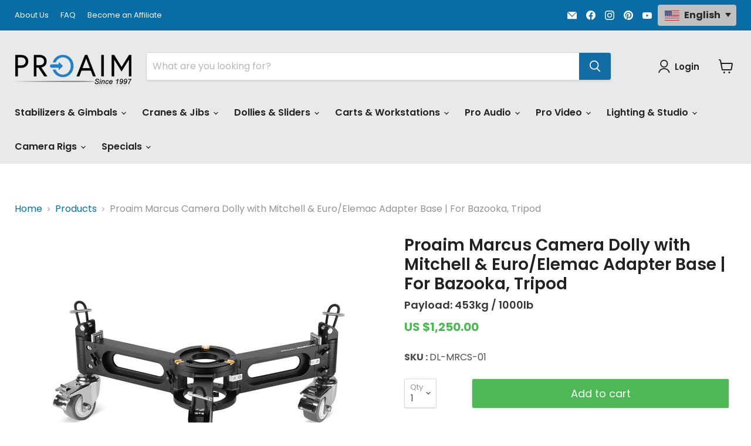

--- FILE ---
content_type: text/html; charset=utf-8
request_url: https://sapi.negate.io/script
body_size: -359
content:
7l7P1xveK2J2mMYRiguvyZcKI/3C6rIlExjn4cIGJsr/NgACq/bgG5Qy+ISpHQvVlGC7e2U/4fG81tPJDZrqJQs=

--- FILE ---
content_type: text/css
request_url: https://a.shgcdn2.com/css-2025-08-04-5653/6886f915c3d36bf79ac92665_6886f916c3d36bf79ac92bfb.css
body_size: 6857
content:
.shg-box{position:relative;display:flex;width:100%;flex-direction:column;flex:1 1 auto}.shg-box>.shg-box-content{z-index:4;position:relative}.shg-box-vertical-align-wrapper,.shg-box-vertical-center-wrapper{display:flex;width:100%}.shg-box-vertical-align-top{justify-content:flex-start}.shg-box-vertical-align-center,.shg-box-vertical-center{justify-content:center}.shg-box-vertical-align-bottom{justify-content:flex-end}.shg-box-overlay{position:absolute;top:0;left:0;right:0;bottom:0;z-index:3;pointer-events:none}.shg-box-video-wrapper{position:absolute;top:0;left:0;right:0;bottom:0;overflow:hidden}#s-3203714e-ac3a-46e4-8606-17804a9f9b64{min-height:50px}#s-3203714e-ac3a-46e4-8606-17804a9f9b64>.shg-box-overlay{background-color:#fff;opacity:0;display:block}#s-3203714e-ac3a-46e4-8606-17804a9f9b64.shg-box.shg-c{justify-content:center}#s-bdb85c37-e943-41f7-9cc0-3e1db5737bab{background-color:#f5f8fb}#s-1a731553-8bbf-4f33-ac41-813b5fbc0dd5{min-height:20px}#s-1a731553-8bbf-4f33-ac41-813b5fbc0dd5>.shg-box-overlay{background-color:#fff;opacity:0;display:block}#s-1a731553-8bbf-4f33-ac41-813b5fbc0dd5.shg-box.shg-c{justify-content:center}#s-b1df9e26-28f6-4a2a-bee8-fcf8a036f6d7{min-height:50px;background-color:#f5f8fb}#s-b1df9e26-28f6-4a2a-bee8-fcf8a036f6d7>.shg-box-overlay{background-color:#fff;opacity:0;display:block}#s-b1df9e26-28f6-4a2a-bee8-fcf8a036f6d7.shg-box.shg-c{justify-content:center}.shg-row{display:flex;flex-wrap:wrap;min-height:inherit;max-height:inherit;justify-content:space-between}.shg-row>*{min-height:inherit;max-height:inherit}[class*=shg-c-xs],[class*=shg-c-sm],[class*=shg-c-md],[class*=shg-c-lg]{position:relative}.shg-row>div:empty{display:block}#s-5d446316-55ee-479c-8194-2e77dd1135f9{margin-left:40px;margin-right:40px}@media (min-width: 0px){[id="s-5d446316-55ee-479c-8194-2e77dd1135f9"]>.shg-row>.shg-c-xs-12{width:100%}}@media (min-width: 768px){[id="s-5d446316-55ee-479c-8194-2e77dd1135f9"]>.shg-row>.shg-c-sm-6{width:calc(50.0% - 25.0px)}}@media (min-width: 992px){[id="s-5d446316-55ee-479c-8194-2e77dd1135f9"]>.shg-row>.shg-c-md-6{width:calc(50.0% - 25.0px)}}@media (min-width: 1200px){[id="s-5d446316-55ee-479c-8194-2e77dd1135f9"]>.shg-row>.shg-c-lg-6{width:calc(50.0% - 25.0px)}}.shg-rich-text{overflow-wrap:break-word}.shg-rich-text img{margin:0 20px}@media (max-width: 768px){.shg-rich-text img{display:block;float:none !important;margin:0 auto}}.shg-default-text-content *:first-child{margin-top:0}.shg-default-text-content{text-align:left}.shg-default-text-content p,.shg-default-text-content h1,.shg-default-text-content h2,.shg-default-text-content h3,.shg-default-text-content h4,.shg-default-text-content h5,.shg-default-text-content h6,.shg-default-text-content address,.shg-default-text-content pre,.shg-default-text-content div,.shg-default-text-content ol,.shg-default-text-content ul{background-color:transparent;border:0;border-radius:0;color:#000000;font-family:inherit;font-style:normal;margin-bottom:0;padding:0;text-align:left;text-transform:none}.shg-default-text-content a{background-color:inherit;color:inherit;cursor:pointer;font-family:inherit;font-style:inherit;text-decoration:underline;text-transform:inherit}.shg-default-text-content strong,.shg-default-text-content em{background-color:inherit;color:inherit;font-family:inherit;font-size:inherit;letter-spacing:inherit;line-height:inherit;text-align:inherit;text-transform:inherit}.shg-default-text-content em{font-weight:inherit}.shg-default-text-content strong{font-style:inherit;font-weight:700}.shg-default-text-content ::-moz-selection, .shg-default-text-content *::-moz-selection{background:#accef7}.shg-default-text-content ::selection,.shg-default-text-content *::selection{background:#accef7}.shg-default-text-content p{font-size:1em;letter-spacing:-0.005em;line-height:1.714;margin-top:0.6em}.shg-default-text-content h1{font-size:1.714em;font-weight:500;letter-spacing:-0.01em;line-height:1.166;margin-top:0.67em}.shg-default-text-content h2{font-size:1.43em;font-weight:500;letter-spacing:-0.01em;line-height:1.2;margin-top:0.83em}.shg-default-text-content h3{font-size:1.142em;font-weight:500;letter-spacing:-0.008em;line-height:1.5;margin-top:1em}.shg-default-text-content h4{font-size:1em;font-weight:600;letter-spacing:-0.006em;line-height:1.428;margin-top:1.33em}.shg-default-text-content h5{font-size:0.857em;font-weight:600;letter-spacing:-0.003em;line-height:1.333;margin-top:1.43em}.shg-default-text-content h6{font-size:0.785em;font-weight:600;letter-spacing:-0.003em;line-height:1.454;margin-top:1.42em;text-transform:uppercase}.shg-default-text-content ul{list-style:disc}.shg-default-text-content ol{list-style:decimal}.shg-default-text-content ul,.shg-default-text-content ol{margin-block-end:1em;margin-block-start:1em;margin-bottom:0;margin-inline-end:0;margin-inline-start:0;margin-top:0;padding-inline-start:40px}.shg-default-text-content li{font-size:1em;font-weight:normal;letter-spacing:-0.005em;line-height:1;list-style:inherit;margin-top:0.67em}.shg-default-text-content pre{font-family:monospace;font-size:1em;font-weight:normal;letter-spacing:-0.005em;line-height:1.714;margin-top:1em;white-space:pre-wrap;word-break:normal}.shg-default-text-content address{font-size:1em;font-style:italic;font-weight:normal;letter-spacing:-0.005em;line-height:1.714;margin-top:0}.shg-default-text-content div{font-size:1em;font-weight:normal;letter-spacing:-0.005em;line-height:1.714;margin-bottom:0;margin-top:0.67em}#s-7ce0fa88-100e-4fd8-bd4c-32d6d0675787{margin-bottom:-1px}.shg-align-container{box-sizing:border-box}.shg-image-content-wrapper{position:relative;height:100%;width:100%}.shogun-image-container.shg-align-left{text-align:left}.shogun-image-container.shg-align-center{text-align:center}.shogun-image-container.shg-align-right{text-align:right}.shogun-image-linked{cursor:pointer}.shogun-image-overlay{position:absolute;top:0;left:0;bottom:0;right:0;display:flex;flex-direction:column;padding:20px;align-items:center;justify-content:center;pointer-events:none}.shogun-image-overlay.shg-top-left{align-items:flex-start;justify-content:flex-start}.shogun-image-overlay.shg-top-center{align-items:flex-start;justify-content:center}.shogun-image-overlay.shg-top-right{align-items:flex-start;justify-content:flex-end}.shogun-image-overlay.shg-middle-left{align-items:center;justify-content:flex-start}.shogun-image-overlay.shg-middle-center{align-items:center;justify-content:center}.shogun-image-overlay.shg-middle-right{align-items:center;justify-content:flex-end}.shogun-image-overlay.shg-bottom-left{align-items:flex-end;justify-content:flex-start}.shogun-image-overlay.shg-bottom-center{align-items:flex-end;justify-content:center}.shogun-image-overlay.shg-bottom-right{align-items:flex-end;justify-content:flex-end}.shogun-image-overlay p{margin:0;padding:0;line-height:normal}.shogun-image-cover{-o-object-fit:cover;object-fit:cover;font-family:"object-fit: cover;";width:100%}.shogun-image-contain{font-family:"object-fit: contain;";-o-object-fit:contain;object-fit:contain;width:100%}.shogun-image-link{display:block;min-height:inherit;max-height:inherit;height:inherit;position:relative}img.shogun-image{display:block;margin:0 auto;max-width:100%}.shg-imageV2-content{text-align:initial}.shogun-image-content{display:flex;flex-direction:column;position:absolute;top:50%;left:50%;transform:translate(-50%, -50%);z-index:10;min-width:100%;min-height:100%;align-items:stretch}.shogun-image-content-linked,.shogun-image-content-not-linked{pointer-events:none}.shogun-image-content-not-linked>div{pointer-events:auto}.shogun-image-content-linked a,.shogun-image-content-linked button,.shogun-image-content-linked iframe,.shogun-image-content-linked .shg-box-linked{pointer-events:auto}.shogun-image-content-top{align-items:flex-start}.shogun-image-content-center{align-items:center}.shogun-image-content-bottom{align-items:flex-end}.shg-image-content-wrapper .shogun-image.hover~*{z-index:1}.shogun-image-content>*{flex-shrink:0;width:100%}#s-fdf8ab33-cb57-4977-8c9e-88c7b646242c{max-width:1040px;aspect-ratio:1040/693;text-align:center}#s-fdf8ab33-cb57-4977-8c9e-88c7b646242c{margin:0 !important;overflow:visible}#s-fdf8ab33-cb57-4977-8c9e-88c7b646242c-root{position:relative;display:grid;grid-template-columns:1fr;grid-template-rows:1fr;grid-column-gap:0px;grid-row-gap:0px;overflow:visible}.shg-image-margin-container-s-fdf8ab33-cb57-4977-8c9e-88c7b646242c{overflow:visible;grid-column:1;grid-row:1}.shg-image-content-margin-container-s-fdf8ab33-cb57-4977-8c9e-88c7b646242c{pointer-events:none;grid-column:1;grid-row:1}@supports (aspect-ratio: 1/1){#s-fdf8ab33-cb57-4977-8c9e-88c7b646242c .shg-image-content-wrapper{aspect-ratio:1040/693;min-width:100%;height:auto}#s-fdf8ab33-cb57-4977-8c9e-88c7b646242c .shogun-image-link{aspect-ratio:1040/693;min-width:100%;height:auto}}@supports not (aspect-ratio: 1/1){#s-fdf8ab33-cb57-4977-8c9e-88c7b646242c .shg-image-content-wrapper{height:100%;width:100%}}.s-fdf8ab33-cb57-4977-8c9e-88c7b646242c.shogun-image-container{width:100%;height:auto}#s-fdf8ab33-cb57-4977-8c9e-88c7b646242c img.shogun-image{height:100%;width:100%;max-height:1040px}img.s-fdf8ab33-cb57-4977-8c9e-88c7b646242c.shogun-image{max-height:1040px}.s-fdf8ab33-cb57-4977-8c9e-88c7b646242c .shogun-image-content{justify-content:center}.s-fdf8ab33-cb57-4977-8c9e-88c7b646242c.shg-align-container{display:flex;justify-content:center}.s-fdf8ab33-cb57-4977-8c9e-88c7b646242c.shogun-image-container{display:inline-block;box-sizing:border-box}#s-fdf8ab33-cb57-4977-8c9e-88c7b646242c.shogun-image{box-sizing:border-box}@supports not (aspect-ratio: 1/1){.s-fdf8ab33-cb57-4977-8c9e-88c7b646242c{--shg-aspect-ratio: calc(1040/693)}.s-fdf8ab33-cb57-4977-8c9e-88c7b646242c.shogun-image-container{position:relative}.s-fdf8ab33-cb57-4977-8c9e-88c7b646242c.shogun-image-container::before{float:left;padding-top:calc(1 / var(--shg-aspect-ratio) * 100%);content:''}.s-fdf8ab33-cb57-4977-8c9e-88c7b646242c.shogun-image-container::after{display:block;content:'';clear:both}.s-fdf8ab33-cb57-4977-8c9e-88c7b646242c img.shogun-image{position:absolute;top:0;left:0;width:100%;height:100%;max-width:1040px}}@media (min-width: 1200px){#s-fdf8ab33-cb57-4977-8c9e-88c7b646242c{margin:0 !important;overflow:visible}#s-fdf8ab33-cb57-4977-8c9e-88c7b646242c-root{position:relative;display:grid;grid-template-columns:1fr;grid-template-rows:1fr;grid-column-gap:0px;grid-row-gap:0px;overflow:visible}.shg-image-margin-container-s-fdf8ab33-cb57-4977-8c9e-88c7b646242c{overflow:visible;grid-column:1;grid-row:1}.shg-image-content-margin-container-s-fdf8ab33-cb57-4977-8c9e-88c7b646242c{pointer-events:none;grid-column:1;grid-row:1}@supports (aspect-ratio: 1 / 1){#s-fdf8ab33-cb57-4977-8c9e-88c7b646242c .shg-image-content-wrapper{aspect-ratio:1040/693;min-width:100%;height:auto}#s-fdf8ab33-cb57-4977-8c9e-88c7b646242c .shogun-image-link{aspect-ratio:1040/693;min-width:100%;height:auto}}@supports not (aspect-ratio: 1 / 1){#s-fdf8ab33-cb57-4977-8c9e-88c7b646242c .shg-image-content-wrapper{height:100%;width:100%}}.s-fdf8ab33-cb57-4977-8c9e-88c7b646242c.shogun-image-container{width:100%;height:auto}#s-fdf8ab33-cb57-4977-8c9e-88c7b646242c img.shogun-image{height:100%;width:100%;max-height:1040px}img.s-fdf8ab33-cb57-4977-8c9e-88c7b646242c.shogun-image{max-height:1040px}.s-fdf8ab33-cb57-4977-8c9e-88c7b646242c .shogun-image-content{justify-content:center}.s-fdf8ab33-cb57-4977-8c9e-88c7b646242c.shg-align-container{display:flex;justify-content:center}.s-fdf8ab33-cb57-4977-8c9e-88c7b646242c.shogun-image-container{display:inline-block;box-sizing:border-box}#s-fdf8ab33-cb57-4977-8c9e-88c7b646242c.shogun-image{box-sizing:border-box}@supports not (aspect-ratio: 1 / 1){.s-fdf8ab33-cb57-4977-8c9e-88c7b646242c{--shg-aspect-ratio: calc(1040/693)}.s-fdf8ab33-cb57-4977-8c9e-88c7b646242c.shogun-image-container{position:relative}.s-fdf8ab33-cb57-4977-8c9e-88c7b646242c.shogun-image-container::before{float:left;padding-top:calc(1 / var(--shg-aspect-ratio) * 100%);content:''}.s-fdf8ab33-cb57-4977-8c9e-88c7b646242c.shogun-image-container::after{display:block;content:'';clear:both}.s-fdf8ab33-cb57-4977-8c9e-88c7b646242c img.shogun-image{position:absolute;top:0;left:0;width:100%;height:100%;max-width:1040px}}}@media (min-width: 992px) and (max-width: 1199px){#s-fdf8ab33-cb57-4977-8c9e-88c7b646242c{margin:0 !important;overflow:visible}#s-fdf8ab33-cb57-4977-8c9e-88c7b646242c-root{position:relative;display:grid;grid-template-columns:1fr;grid-template-rows:1fr;grid-column-gap:0px;grid-row-gap:0px;overflow:visible}.shg-image-margin-container-s-fdf8ab33-cb57-4977-8c9e-88c7b646242c{overflow:visible;grid-column:1;grid-row:1}.shg-image-content-margin-container-s-fdf8ab33-cb57-4977-8c9e-88c7b646242c{pointer-events:none;grid-column:1;grid-row:1}@supports (aspect-ratio: 1 / 1){#s-fdf8ab33-cb57-4977-8c9e-88c7b646242c .shg-image-content-wrapper{aspect-ratio:1040/693;min-width:100%;height:auto}#s-fdf8ab33-cb57-4977-8c9e-88c7b646242c .shogun-image-link{aspect-ratio:1040/693;min-width:100%;height:auto}}@supports not (aspect-ratio: 1 / 1){#s-fdf8ab33-cb57-4977-8c9e-88c7b646242c .shg-image-content-wrapper{height:100%;width:100%}}.s-fdf8ab33-cb57-4977-8c9e-88c7b646242c.shogun-image-container{width:100%;height:auto}#s-fdf8ab33-cb57-4977-8c9e-88c7b646242c img.shogun-image{height:100%;width:100%;max-height:1040px}img.s-fdf8ab33-cb57-4977-8c9e-88c7b646242c.shogun-image{max-height:1040px}.s-fdf8ab33-cb57-4977-8c9e-88c7b646242c .shogun-image-content{justify-content:center}.s-fdf8ab33-cb57-4977-8c9e-88c7b646242c.shg-align-container{display:flex;justify-content:center}.s-fdf8ab33-cb57-4977-8c9e-88c7b646242c.shogun-image-container{display:inline-block;box-sizing:border-box}#s-fdf8ab33-cb57-4977-8c9e-88c7b646242c.shogun-image{box-sizing:border-box}@supports not (aspect-ratio: 1 / 1){.s-fdf8ab33-cb57-4977-8c9e-88c7b646242c{--shg-aspect-ratio: calc(1040/693)}.s-fdf8ab33-cb57-4977-8c9e-88c7b646242c.shogun-image-container{position:relative}.s-fdf8ab33-cb57-4977-8c9e-88c7b646242c.shogun-image-container::before{float:left;padding-top:calc(1 / var(--shg-aspect-ratio) * 100%);content:''}.s-fdf8ab33-cb57-4977-8c9e-88c7b646242c.shogun-image-container::after{display:block;content:'';clear:both}.s-fdf8ab33-cb57-4977-8c9e-88c7b646242c img.shogun-image{position:absolute;top:0;left:0;width:100%;height:100%;max-width:1040px}}}@media (min-width: 768px) and (max-width: 991px){#s-fdf8ab33-cb57-4977-8c9e-88c7b646242c{margin:0 !important;overflow:visible}#s-fdf8ab33-cb57-4977-8c9e-88c7b646242c-root{position:relative;display:grid;grid-template-columns:1fr;grid-template-rows:1fr;grid-column-gap:0px;grid-row-gap:0px;overflow:visible}.shg-image-margin-container-s-fdf8ab33-cb57-4977-8c9e-88c7b646242c{overflow:visible;grid-column:1;grid-row:1}.shg-image-content-margin-container-s-fdf8ab33-cb57-4977-8c9e-88c7b646242c{pointer-events:none;grid-column:1;grid-row:1}@supports (aspect-ratio: 1 / 1){#s-fdf8ab33-cb57-4977-8c9e-88c7b646242c .shg-image-content-wrapper{aspect-ratio:1040/693;min-width:100%;height:auto}#s-fdf8ab33-cb57-4977-8c9e-88c7b646242c .shogun-image-link{aspect-ratio:1040/693;min-width:100%;height:auto}}@supports not (aspect-ratio: 1 / 1){#s-fdf8ab33-cb57-4977-8c9e-88c7b646242c .shg-image-content-wrapper{height:100%;width:100%}}.s-fdf8ab33-cb57-4977-8c9e-88c7b646242c.shogun-image-container{width:100%;height:auto}#s-fdf8ab33-cb57-4977-8c9e-88c7b646242c img.shogun-image{height:100%;width:100%;max-height:1040px}img.s-fdf8ab33-cb57-4977-8c9e-88c7b646242c.shogun-image{max-height:1040px}.s-fdf8ab33-cb57-4977-8c9e-88c7b646242c .shogun-image-content{justify-content:center}.s-fdf8ab33-cb57-4977-8c9e-88c7b646242c.shg-align-container{display:flex;justify-content:center}.s-fdf8ab33-cb57-4977-8c9e-88c7b646242c.shogun-image-container{display:inline-block;box-sizing:border-box}#s-fdf8ab33-cb57-4977-8c9e-88c7b646242c.shogun-image{box-sizing:border-box}@supports not (aspect-ratio: 1 / 1){.s-fdf8ab33-cb57-4977-8c9e-88c7b646242c{--shg-aspect-ratio: calc(1040/693)}.s-fdf8ab33-cb57-4977-8c9e-88c7b646242c.shogun-image-container{position:relative}.s-fdf8ab33-cb57-4977-8c9e-88c7b646242c.shogun-image-container::before{float:left;padding-top:calc(1 / var(--shg-aspect-ratio) * 100%);content:''}.s-fdf8ab33-cb57-4977-8c9e-88c7b646242c.shogun-image-container::after{display:block;content:'';clear:both}.s-fdf8ab33-cb57-4977-8c9e-88c7b646242c img.shogun-image{position:absolute;top:0;left:0;width:100%;height:100%;max-width:1040px}}}@media (max-width: 767px){#s-fdf8ab33-cb57-4977-8c9e-88c7b646242c{margin:0 !important;overflow:visible}#s-fdf8ab33-cb57-4977-8c9e-88c7b646242c-root{position:relative;display:grid;grid-template-columns:1fr;grid-template-rows:1fr;grid-column-gap:0px;grid-row-gap:0px;overflow:visible}.shg-image-margin-container-s-fdf8ab33-cb57-4977-8c9e-88c7b646242c{overflow:visible;grid-column:1;grid-row:1}.shg-image-content-margin-container-s-fdf8ab33-cb57-4977-8c9e-88c7b646242c{pointer-events:none;grid-column:1;grid-row:1}@supports (aspect-ratio: 1 / 1){#s-fdf8ab33-cb57-4977-8c9e-88c7b646242c .shg-image-content-wrapper{aspect-ratio:1040/693;min-width:100%;height:auto}#s-fdf8ab33-cb57-4977-8c9e-88c7b646242c .shogun-image-link{aspect-ratio:1040/693;min-width:100%;height:auto}}@supports not (aspect-ratio: 1 / 1){#s-fdf8ab33-cb57-4977-8c9e-88c7b646242c .shg-image-content-wrapper{height:100%;width:100%}}.s-fdf8ab33-cb57-4977-8c9e-88c7b646242c.shogun-image-container{width:100%;height:auto}#s-fdf8ab33-cb57-4977-8c9e-88c7b646242c img.shogun-image{height:100%;width:100%;max-height:1040px}img.s-fdf8ab33-cb57-4977-8c9e-88c7b646242c.shogun-image{max-height:1040px}.s-fdf8ab33-cb57-4977-8c9e-88c7b646242c .shogun-image-content{justify-content:center}.s-fdf8ab33-cb57-4977-8c9e-88c7b646242c.shg-align-container{display:flex;justify-content:center}.s-fdf8ab33-cb57-4977-8c9e-88c7b646242c.shogun-image-container{display:inline-block;box-sizing:border-box}#s-fdf8ab33-cb57-4977-8c9e-88c7b646242c.shogun-image{box-sizing:border-box}@supports not (aspect-ratio: 1 / 1){.s-fdf8ab33-cb57-4977-8c9e-88c7b646242c{--shg-aspect-ratio: calc(1040/693)}.s-fdf8ab33-cb57-4977-8c9e-88c7b646242c.shogun-image-container{position:relative}.s-fdf8ab33-cb57-4977-8c9e-88c7b646242c.shogun-image-container::before{float:left;padding-top:calc(1 / var(--shg-aspect-ratio) * 100%);content:''}.s-fdf8ab33-cb57-4977-8c9e-88c7b646242c.shogun-image-container::after{display:block;content:'';clear:both}.s-fdf8ab33-cb57-4977-8c9e-88c7b646242c img.shogun-image{position:absolute;top:0;left:0;width:100%;height:100%;max-width:1040px}}}#s-bddf3200-2fd6-4b5f-8095-ed1f8085e17b{min-height:50px}#s-bddf3200-2fd6-4b5f-8095-ed1f8085e17b>.shg-box-overlay{background-color:#fff;opacity:0;display:block}#s-bddf3200-2fd6-4b5f-8095-ed1f8085e17b.shg-box.shg-c{justify-content:center}#s-c6e2e21a-a12a-4ee9-b290-c2fd3406358a{margin-left:40px;margin-right:40px;background-color:#fff}@media (min-width: 0px){[id="s-c6e2e21a-a12a-4ee9-b290-c2fd3406358a"]>.shg-row>.shg-c-xs-12{width:100%}}@media (min-width: 768px){[id="s-c6e2e21a-a12a-4ee9-b290-c2fd3406358a"]>.shg-row>.shg-c-sm-6{width:calc(50.0% - 25.0px)}}@media (min-width: 992px){[id="s-c6e2e21a-a12a-4ee9-b290-c2fd3406358a"]>.shg-row>.shg-c-md-6{width:calc(50.0% - 25.0px)}}@media (min-width: 1200px){[id="s-c6e2e21a-a12a-4ee9-b290-c2fd3406358a"]>.shg-row>.shg-c-lg-6{width:calc(50.0% - 25.0px)}}#s-337b3ab4-ed3a-4625-a5e1-d82a9e8a462a{max-width:1040px;aspect-ratio:1040/693;text-align:center}#s-337b3ab4-ed3a-4625-a5e1-d82a9e8a462a{margin:0 !important;overflow:visible}#s-337b3ab4-ed3a-4625-a5e1-d82a9e8a462a-root{position:relative;display:grid;grid-template-columns:1fr;grid-template-rows:1fr;grid-column-gap:0px;grid-row-gap:0px;overflow:visible}.shg-image-margin-container-s-337b3ab4-ed3a-4625-a5e1-d82a9e8a462a{overflow:visible;grid-column:1;grid-row:1}.shg-image-content-margin-container-s-337b3ab4-ed3a-4625-a5e1-d82a9e8a462a{pointer-events:none;grid-column:1;grid-row:1}@supports (aspect-ratio: 1/1){#s-337b3ab4-ed3a-4625-a5e1-d82a9e8a462a .shg-image-content-wrapper{aspect-ratio:1040/693;min-width:100%;height:auto}#s-337b3ab4-ed3a-4625-a5e1-d82a9e8a462a .shogun-image-link{aspect-ratio:1040/693;min-width:100%;height:auto}}@supports not (aspect-ratio: 1/1){#s-337b3ab4-ed3a-4625-a5e1-d82a9e8a462a .shg-image-content-wrapper{height:100%;width:100%}}.s-337b3ab4-ed3a-4625-a5e1-d82a9e8a462a.shogun-image-container{width:100%;height:auto}#s-337b3ab4-ed3a-4625-a5e1-d82a9e8a462a img.shogun-image{height:100%;width:100%;max-height:1040px}img.s-337b3ab4-ed3a-4625-a5e1-d82a9e8a462a.shogun-image{max-height:1040px}.s-337b3ab4-ed3a-4625-a5e1-d82a9e8a462a .shogun-image-content{justify-content:center}.s-337b3ab4-ed3a-4625-a5e1-d82a9e8a462a.shg-align-container{display:flex;justify-content:center}.s-337b3ab4-ed3a-4625-a5e1-d82a9e8a462a.shogun-image-container{display:inline-block;box-sizing:border-box}#s-337b3ab4-ed3a-4625-a5e1-d82a9e8a462a.shogun-image{box-sizing:border-box}@supports not (aspect-ratio: 1/1){.s-337b3ab4-ed3a-4625-a5e1-d82a9e8a462a{--shg-aspect-ratio: calc(1040/693)}.s-337b3ab4-ed3a-4625-a5e1-d82a9e8a462a.shogun-image-container{position:relative}.s-337b3ab4-ed3a-4625-a5e1-d82a9e8a462a.shogun-image-container::before{float:left;padding-top:calc(1 / var(--shg-aspect-ratio) * 100%);content:''}.s-337b3ab4-ed3a-4625-a5e1-d82a9e8a462a.shogun-image-container::after{display:block;content:'';clear:both}.s-337b3ab4-ed3a-4625-a5e1-d82a9e8a462a img.shogun-image{position:absolute;top:0;left:0;width:100%;height:100%;max-width:1040px}}@media (min-width: 1200px){#s-337b3ab4-ed3a-4625-a5e1-d82a9e8a462a{margin:0 !important;overflow:visible}#s-337b3ab4-ed3a-4625-a5e1-d82a9e8a462a-root{position:relative;display:grid;grid-template-columns:1fr;grid-template-rows:1fr;grid-column-gap:0px;grid-row-gap:0px;overflow:visible}.shg-image-margin-container-s-337b3ab4-ed3a-4625-a5e1-d82a9e8a462a{overflow:visible;grid-column:1;grid-row:1}.shg-image-content-margin-container-s-337b3ab4-ed3a-4625-a5e1-d82a9e8a462a{pointer-events:none;grid-column:1;grid-row:1}@supports (aspect-ratio: 1 / 1){#s-337b3ab4-ed3a-4625-a5e1-d82a9e8a462a .shg-image-content-wrapper{aspect-ratio:1040/693;min-width:100%;height:auto}#s-337b3ab4-ed3a-4625-a5e1-d82a9e8a462a .shogun-image-link{aspect-ratio:1040/693;min-width:100%;height:auto}}@supports not (aspect-ratio: 1 / 1){#s-337b3ab4-ed3a-4625-a5e1-d82a9e8a462a .shg-image-content-wrapper{height:100%;width:100%}}.s-337b3ab4-ed3a-4625-a5e1-d82a9e8a462a.shogun-image-container{width:100%;height:auto}#s-337b3ab4-ed3a-4625-a5e1-d82a9e8a462a img.shogun-image{height:100%;width:100%;max-height:1040px}img.s-337b3ab4-ed3a-4625-a5e1-d82a9e8a462a.shogun-image{max-height:1040px}.s-337b3ab4-ed3a-4625-a5e1-d82a9e8a462a .shogun-image-content{justify-content:center}.s-337b3ab4-ed3a-4625-a5e1-d82a9e8a462a.shg-align-container{display:flex;justify-content:center}.s-337b3ab4-ed3a-4625-a5e1-d82a9e8a462a.shogun-image-container{display:inline-block;box-sizing:border-box}#s-337b3ab4-ed3a-4625-a5e1-d82a9e8a462a.shogun-image{box-sizing:border-box}@supports not (aspect-ratio: 1 / 1){.s-337b3ab4-ed3a-4625-a5e1-d82a9e8a462a{--shg-aspect-ratio: calc(1040/693)}.s-337b3ab4-ed3a-4625-a5e1-d82a9e8a462a.shogun-image-container{position:relative}.s-337b3ab4-ed3a-4625-a5e1-d82a9e8a462a.shogun-image-container::before{float:left;padding-top:calc(1 / var(--shg-aspect-ratio) * 100%);content:''}.s-337b3ab4-ed3a-4625-a5e1-d82a9e8a462a.shogun-image-container::after{display:block;content:'';clear:both}.s-337b3ab4-ed3a-4625-a5e1-d82a9e8a462a img.shogun-image{position:absolute;top:0;left:0;width:100%;height:100%;max-width:1040px}}}@media (min-width: 992px) and (max-width: 1199px){#s-337b3ab4-ed3a-4625-a5e1-d82a9e8a462a{margin:0 !important;overflow:visible}#s-337b3ab4-ed3a-4625-a5e1-d82a9e8a462a-root{position:relative;display:grid;grid-template-columns:1fr;grid-template-rows:1fr;grid-column-gap:0px;grid-row-gap:0px;overflow:visible}.shg-image-margin-container-s-337b3ab4-ed3a-4625-a5e1-d82a9e8a462a{overflow:visible;grid-column:1;grid-row:1}.shg-image-content-margin-container-s-337b3ab4-ed3a-4625-a5e1-d82a9e8a462a{pointer-events:none;grid-column:1;grid-row:1}@supports (aspect-ratio: 1 / 1){#s-337b3ab4-ed3a-4625-a5e1-d82a9e8a462a .shg-image-content-wrapper{aspect-ratio:1040/693;min-width:100%;height:auto}#s-337b3ab4-ed3a-4625-a5e1-d82a9e8a462a .shogun-image-link{aspect-ratio:1040/693;min-width:100%;height:auto}}@supports not (aspect-ratio: 1 / 1){#s-337b3ab4-ed3a-4625-a5e1-d82a9e8a462a .shg-image-content-wrapper{height:100%;width:100%}}.s-337b3ab4-ed3a-4625-a5e1-d82a9e8a462a.shogun-image-container{width:100%;height:auto}#s-337b3ab4-ed3a-4625-a5e1-d82a9e8a462a img.shogun-image{height:100%;width:100%;max-height:1040px}img.s-337b3ab4-ed3a-4625-a5e1-d82a9e8a462a.shogun-image{max-height:1040px}.s-337b3ab4-ed3a-4625-a5e1-d82a9e8a462a .shogun-image-content{justify-content:center}.s-337b3ab4-ed3a-4625-a5e1-d82a9e8a462a.shg-align-container{display:flex;justify-content:center}.s-337b3ab4-ed3a-4625-a5e1-d82a9e8a462a.shogun-image-container{display:inline-block;box-sizing:border-box}#s-337b3ab4-ed3a-4625-a5e1-d82a9e8a462a.shogun-image{box-sizing:border-box}@supports not (aspect-ratio: 1 / 1){.s-337b3ab4-ed3a-4625-a5e1-d82a9e8a462a{--shg-aspect-ratio: calc(1040/693)}.s-337b3ab4-ed3a-4625-a5e1-d82a9e8a462a.shogun-image-container{position:relative}.s-337b3ab4-ed3a-4625-a5e1-d82a9e8a462a.shogun-image-container::before{float:left;padding-top:calc(1 / var(--shg-aspect-ratio) * 100%);content:''}.s-337b3ab4-ed3a-4625-a5e1-d82a9e8a462a.shogun-image-container::after{display:block;content:'';clear:both}.s-337b3ab4-ed3a-4625-a5e1-d82a9e8a462a img.shogun-image{position:absolute;top:0;left:0;width:100%;height:100%;max-width:1040px}}}@media (min-width: 768px) and (max-width: 991px){#s-337b3ab4-ed3a-4625-a5e1-d82a9e8a462a{margin:0 !important;overflow:visible}#s-337b3ab4-ed3a-4625-a5e1-d82a9e8a462a-root{position:relative;display:grid;grid-template-columns:1fr;grid-template-rows:1fr;grid-column-gap:0px;grid-row-gap:0px;overflow:visible}.shg-image-margin-container-s-337b3ab4-ed3a-4625-a5e1-d82a9e8a462a{overflow:visible;grid-column:1;grid-row:1}.shg-image-content-margin-container-s-337b3ab4-ed3a-4625-a5e1-d82a9e8a462a{pointer-events:none;grid-column:1;grid-row:1}@supports (aspect-ratio: 1 / 1){#s-337b3ab4-ed3a-4625-a5e1-d82a9e8a462a .shg-image-content-wrapper{aspect-ratio:1040/693;min-width:100%;height:auto}#s-337b3ab4-ed3a-4625-a5e1-d82a9e8a462a .shogun-image-link{aspect-ratio:1040/693;min-width:100%;height:auto}}@supports not (aspect-ratio: 1 / 1){#s-337b3ab4-ed3a-4625-a5e1-d82a9e8a462a .shg-image-content-wrapper{height:100%;width:100%}}.s-337b3ab4-ed3a-4625-a5e1-d82a9e8a462a.shogun-image-container{width:100%;height:auto}#s-337b3ab4-ed3a-4625-a5e1-d82a9e8a462a img.shogun-image{height:100%;width:100%;max-height:1040px}img.s-337b3ab4-ed3a-4625-a5e1-d82a9e8a462a.shogun-image{max-height:1040px}.s-337b3ab4-ed3a-4625-a5e1-d82a9e8a462a .shogun-image-content{justify-content:center}.s-337b3ab4-ed3a-4625-a5e1-d82a9e8a462a.shg-align-container{display:flex;justify-content:center}.s-337b3ab4-ed3a-4625-a5e1-d82a9e8a462a.shogun-image-container{display:inline-block;box-sizing:border-box}#s-337b3ab4-ed3a-4625-a5e1-d82a9e8a462a.shogun-image{box-sizing:border-box}@supports not (aspect-ratio: 1 / 1){.s-337b3ab4-ed3a-4625-a5e1-d82a9e8a462a{--shg-aspect-ratio: calc(1040/693)}.s-337b3ab4-ed3a-4625-a5e1-d82a9e8a462a.shogun-image-container{position:relative}.s-337b3ab4-ed3a-4625-a5e1-d82a9e8a462a.shogun-image-container::before{float:left;padding-top:calc(1 / var(--shg-aspect-ratio) * 100%);content:''}.s-337b3ab4-ed3a-4625-a5e1-d82a9e8a462a.shogun-image-container::after{display:block;content:'';clear:both}.s-337b3ab4-ed3a-4625-a5e1-d82a9e8a462a img.shogun-image{position:absolute;top:0;left:0;width:100%;height:100%;max-width:1040px}}}@media (max-width: 767px){#s-337b3ab4-ed3a-4625-a5e1-d82a9e8a462a{margin:0 !important;overflow:visible}#s-337b3ab4-ed3a-4625-a5e1-d82a9e8a462a-root{position:relative;display:grid;grid-template-columns:1fr;grid-template-rows:1fr;grid-column-gap:0px;grid-row-gap:0px;overflow:visible}.shg-image-margin-container-s-337b3ab4-ed3a-4625-a5e1-d82a9e8a462a{overflow:visible;grid-column:1;grid-row:1}.shg-image-content-margin-container-s-337b3ab4-ed3a-4625-a5e1-d82a9e8a462a{pointer-events:none;grid-column:1;grid-row:1}@supports (aspect-ratio: 1 / 1){#s-337b3ab4-ed3a-4625-a5e1-d82a9e8a462a .shg-image-content-wrapper{aspect-ratio:1040/693;min-width:100%;height:auto}#s-337b3ab4-ed3a-4625-a5e1-d82a9e8a462a .shogun-image-link{aspect-ratio:1040/693;min-width:100%;height:auto}}@supports not (aspect-ratio: 1 / 1){#s-337b3ab4-ed3a-4625-a5e1-d82a9e8a462a .shg-image-content-wrapper{height:100%;width:100%}}.s-337b3ab4-ed3a-4625-a5e1-d82a9e8a462a.shogun-image-container{width:100%;height:auto}#s-337b3ab4-ed3a-4625-a5e1-d82a9e8a462a img.shogun-image{height:100%;width:100%;max-height:1040px}img.s-337b3ab4-ed3a-4625-a5e1-d82a9e8a462a.shogun-image{max-height:1040px}.s-337b3ab4-ed3a-4625-a5e1-d82a9e8a462a .shogun-image-content{justify-content:center}.s-337b3ab4-ed3a-4625-a5e1-d82a9e8a462a.shg-align-container{display:flex;justify-content:center}.s-337b3ab4-ed3a-4625-a5e1-d82a9e8a462a.shogun-image-container{display:inline-block;box-sizing:border-box}#s-337b3ab4-ed3a-4625-a5e1-d82a9e8a462a.shogun-image{box-sizing:border-box}@supports not (aspect-ratio: 1 / 1){.s-337b3ab4-ed3a-4625-a5e1-d82a9e8a462a{--shg-aspect-ratio: calc(1040/693)}.s-337b3ab4-ed3a-4625-a5e1-d82a9e8a462a.shogun-image-container{position:relative}.s-337b3ab4-ed3a-4625-a5e1-d82a9e8a462a.shogun-image-container::before{float:left;padding-top:calc(1 / var(--shg-aspect-ratio) * 100%);content:''}.s-337b3ab4-ed3a-4625-a5e1-d82a9e8a462a.shogun-image-container::after{display:block;content:'';clear:both}.s-337b3ab4-ed3a-4625-a5e1-d82a9e8a462a img.shogun-image{position:absolute;top:0;left:0;width:100%;height:100%;max-width:1040px}}}#s-bd79adc2-9794-45eb-bd85-bd20640beff7{min-height:50px}#s-bd79adc2-9794-45eb-bd85-bd20640beff7>.shg-box-overlay{background-color:#fff;opacity:0;display:block}#s-bd79adc2-9794-45eb-bd85-bd20640beff7.shg-box.shg-c{justify-content:center}#s-5802adaa-7552-45ee-8bb1-ec30ee8b2393{min-height:50px;background-color:#f5f8fb}#s-5802adaa-7552-45ee-8bb1-ec30ee8b2393>.shg-box-overlay{background-color:#fff;opacity:0;display:block}#s-5802adaa-7552-45ee-8bb1-ec30ee8b2393.shg-box.shg-c{justify-content:center}#s-0a545bc4-4b63-4260-821c-77977b3662e2{margin-left:40px;margin-right:40px}@media (min-width: 0px){[id="s-0a545bc4-4b63-4260-821c-77977b3662e2"]>.shg-row>.shg-c-xs-12{width:100%}}@media (min-width: 768px){[id="s-0a545bc4-4b63-4260-821c-77977b3662e2"]>.shg-row>.shg-c-sm-6{width:calc(50.0% - 25.0px)}}@media (min-width: 992px){[id="s-0a545bc4-4b63-4260-821c-77977b3662e2"]>.shg-row>.shg-c-md-6{width:calc(50.0% - 25.0px)}}@media (min-width: 1200px){[id="s-0a545bc4-4b63-4260-821c-77977b3662e2"]>.shg-row>.shg-c-lg-6{width:calc(50.0% - 25.0px)}}#s-7ab301d3-d060-4651-9461-660188ad77c8{margin-bottom:-1px}#s-bdb7b2c1-4f02-4ded-b855-f034ad59740a{max-width:1040px;aspect-ratio:1040/693;text-align:center}#s-bdb7b2c1-4f02-4ded-b855-f034ad59740a{margin:0 !important;overflow:visible}#s-bdb7b2c1-4f02-4ded-b855-f034ad59740a-root{position:relative;display:grid;grid-template-columns:1fr;grid-template-rows:1fr;grid-column-gap:0px;grid-row-gap:0px;overflow:visible}.shg-image-margin-container-s-bdb7b2c1-4f02-4ded-b855-f034ad59740a{overflow:visible;grid-column:1;grid-row:1}.shg-image-content-margin-container-s-bdb7b2c1-4f02-4ded-b855-f034ad59740a{pointer-events:none;grid-column:1;grid-row:1}@supports (aspect-ratio: 1/1){#s-bdb7b2c1-4f02-4ded-b855-f034ad59740a .shg-image-content-wrapper{aspect-ratio:1040/693;min-width:100%;height:auto}#s-bdb7b2c1-4f02-4ded-b855-f034ad59740a .shogun-image-link{aspect-ratio:1040/693;min-width:100%;height:auto}}@supports not (aspect-ratio: 1/1){#s-bdb7b2c1-4f02-4ded-b855-f034ad59740a .shg-image-content-wrapper{height:100%;width:100%}}.s-bdb7b2c1-4f02-4ded-b855-f034ad59740a.shogun-image-container{width:100%;height:auto}#s-bdb7b2c1-4f02-4ded-b855-f034ad59740a img.shogun-image{height:100%;width:100%;max-height:1040px}img.s-bdb7b2c1-4f02-4ded-b855-f034ad59740a.shogun-image{max-height:1040px}.s-bdb7b2c1-4f02-4ded-b855-f034ad59740a .shogun-image-content{justify-content:center}.s-bdb7b2c1-4f02-4ded-b855-f034ad59740a.shg-align-container{display:flex;justify-content:center}.s-bdb7b2c1-4f02-4ded-b855-f034ad59740a.shogun-image-container{display:inline-block;box-sizing:border-box}#s-bdb7b2c1-4f02-4ded-b855-f034ad59740a.shogun-image{box-sizing:border-box}@supports not (aspect-ratio: 1/1){.s-bdb7b2c1-4f02-4ded-b855-f034ad59740a{--shg-aspect-ratio: calc(1040/693)}.s-bdb7b2c1-4f02-4ded-b855-f034ad59740a.shogun-image-container{position:relative}.s-bdb7b2c1-4f02-4ded-b855-f034ad59740a.shogun-image-container::before{float:left;padding-top:calc(1 / var(--shg-aspect-ratio) * 100%);content:''}.s-bdb7b2c1-4f02-4ded-b855-f034ad59740a.shogun-image-container::after{display:block;content:'';clear:both}.s-bdb7b2c1-4f02-4ded-b855-f034ad59740a img.shogun-image{position:absolute;top:0;left:0;width:100%;height:100%;max-width:1040px}}@media (min-width: 1200px){#s-bdb7b2c1-4f02-4ded-b855-f034ad59740a{margin:0 !important;overflow:visible}#s-bdb7b2c1-4f02-4ded-b855-f034ad59740a-root{position:relative;display:grid;grid-template-columns:1fr;grid-template-rows:1fr;grid-column-gap:0px;grid-row-gap:0px;overflow:visible}.shg-image-margin-container-s-bdb7b2c1-4f02-4ded-b855-f034ad59740a{overflow:visible;grid-column:1;grid-row:1}.shg-image-content-margin-container-s-bdb7b2c1-4f02-4ded-b855-f034ad59740a{pointer-events:none;grid-column:1;grid-row:1}@supports (aspect-ratio: 1 / 1){#s-bdb7b2c1-4f02-4ded-b855-f034ad59740a .shg-image-content-wrapper{aspect-ratio:1040/693;min-width:100%;height:auto}#s-bdb7b2c1-4f02-4ded-b855-f034ad59740a .shogun-image-link{aspect-ratio:1040/693;min-width:100%;height:auto}}@supports not (aspect-ratio: 1 / 1){#s-bdb7b2c1-4f02-4ded-b855-f034ad59740a .shg-image-content-wrapper{height:100%;width:100%}}.s-bdb7b2c1-4f02-4ded-b855-f034ad59740a.shogun-image-container{width:100%;height:auto}#s-bdb7b2c1-4f02-4ded-b855-f034ad59740a img.shogun-image{height:100%;width:100%;max-height:1040px}img.s-bdb7b2c1-4f02-4ded-b855-f034ad59740a.shogun-image{max-height:1040px}.s-bdb7b2c1-4f02-4ded-b855-f034ad59740a .shogun-image-content{justify-content:center}.s-bdb7b2c1-4f02-4ded-b855-f034ad59740a.shg-align-container{display:flex;justify-content:center}.s-bdb7b2c1-4f02-4ded-b855-f034ad59740a.shogun-image-container{display:inline-block;box-sizing:border-box}#s-bdb7b2c1-4f02-4ded-b855-f034ad59740a.shogun-image{box-sizing:border-box}@supports not (aspect-ratio: 1 / 1){.s-bdb7b2c1-4f02-4ded-b855-f034ad59740a{--shg-aspect-ratio: calc(1040/693)}.s-bdb7b2c1-4f02-4ded-b855-f034ad59740a.shogun-image-container{position:relative}.s-bdb7b2c1-4f02-4ded-b855-f034ad59740a.shogun-image-container::before{float:left;padding-top:calc(1 / var(--shg-aspect-ratio) * 100%);content:''}.s-bdb7b2c1-4f02-4ded-b855-f034ad59740a.shogun-image-container::after{display:block;content:'';clear:both}.s-bdb7b2c1-4f02-4ded-b855-f034ad59740a img.shogun-image{position:absolute;top:0;left:0;width:100%;height:100%;max-width:1040px}}}@media (min-width: 992px) and (max-width: 1199px){#s-bdb7b2c1-4f02-4ded-b855-f034ad59740a{margin:0 !important;overflow:visible}#s-bdb7b2c1-4f02-4ded-b855-f034ad59740a-root{position:relative;display:grid;grid-template-columns:1fr;grid-template-rows:1fr;grid-column-gap:0px;grid-row-gap:0px;overflow:visible}.shg-image-margin-container-s-bdb7b2c1-4f02-4ded-b855-f034ad59740a{overflow:visible;grid-column:1;grid-row:1}.shg-image-content-margin-container-s-bdb7b2c1-4f02-4ded-b855-f034ad59740a{pointer-events:none;grid-column:1;grid-row:1}@supports (aspect-ratio: 1 / 1){#s-bdb7b2c1-4f02-4ded-b855-f034ad59740a .shg-image-content-wrapper{aspect-ratio:1040/693;min-width:100%;height:auto}#s-bdb7b2c1-4f02-4ded-b855-f034ad59740a .shogun-image-link{aspect-ratio:1040/693;min-width:100%;height:auto}}@supports not (aspect-ratio: 1 / 1){#s-bdb7b2c1-4f02-4ded-b855-f034ad59740a .shg-image-content-wrapper{height:100%;width:100%}}.s-bdb7b2c1-4f02-4ded-b855-f034ad59740a.shogun-image-container{width:100%;height:auto}#s-bdb7b2c1-4f02-4ded-b855-f034ad59740a img.shogun-image{height:100%;width:100%;max-height:1040px}img.s-bdb7b2c1-4f02-4ded-b855-f034ad59740a.shogun-image{max-height:1040px}.s-bdb7b2c1-4f02-4ded-b855-f034ad59740a .shogun-image-content{justify-content:center}.s-bdb7b2c1-4f02-4ded-b855-f034ad59740a.shg-align-container{display:flex;justify-content:center}.s-bdb7b2c1-4f02-4ded-b855-f034ad59740a.shogun-image-container{display:inline-block;box-sizing:border-box}#s-bdb7b2c1-4f02-4ded-b855-f034ad59740a.shogun-image{box-sizing:border-box}@supports not (aspect-ratio: 1 / 1){.s-bdb7b2c1-4f02-4ded-b855-f034ad59740a{--shg-aspect-ratio: calc(1040/693)}.s-bdb7b2c1-4f02-4ded-b855-f034ad59740a.shogun-image-container{position:relative}.s-bdb7b2c1-4f02-4ded-b855-f034ad59740a.shogun-image-container::before{float:left;padding-top:calc(1 / var(--shg-aspect-ratio) * 100%);content:''}.s-bdb7b2c1-4f02-4ded-b855-f034ad59740a.shogun-image-container::after{display:block;content:'';clear:both}.s-bdb7b2c1-4f02-4ded-b855-f034ad59740a img.shogun-image{position:absolute;top:0;left:0;width:100%;height:100%;max-width:1040px}}}@media (min-width: 768px) and (max-width: 991px){#s-bdb7b2c1-4f02-4ded-b855-f034ad59740a{margin:0 !important;overflow:visible}#s-bdb7b2c1-4f02-4ded-b855-f034ad59740a-root{position:relative;display:grid;grid-template-columns:1fr;grid-template-rows:1fr;grid-column-gap:0px;grid-row-gap:0px;overflow:visible}.shg-image-margin-container-s-bdb7b2c1-4f02-4ded-b855-f034ad59740a{overflow:visible;grid-column:1;grid-row:1}.shg-image-content-margin-container-s-bdb7b2c1-4f02-4ded-b855-f034ad59740a{pointer-events:none;grid-column:1;grid-row:1}@supports (aspect-ratio: 1 / 1){#s-bdb7b2c1-4f02-4ded-b855-f034ad59740a .shg-image-content-wrapper{aspect-ratio:1040/693;min-width:100%;height:auto}#s-bdb7b2c1-4f02-4ded-b855-f034ad59740a .shogun-image-link{aspect-ratio:1040/693;min-width:100%;height:auto}}@supports not (aspect-ratio: 1 / 1){#s-bdb7b2c1-4f02-4ded-b855-f034ad59740a .shg-image-content-wrapper{height:100%;width:100%}}.s-bdb7b2c1-4f02-4ded-b855-f034ad59740a.shogun-image-container{width:100%;height:auto}#s-bdb7b2c1-4f02-4ded-b855-f034ad59740a img.shogun-image{height:100%;width:100%;max-height:1040px}img.s-bdb7b2c1-4f02-4ded-b855-f034ad59740a.shogun-image{max-height:1040px}.s-bdb7b2c1-4f02-4ded-b855-f034ad59740a .shogun-image-content{justify-content:center}.s-bdb7b2c1-4f02-4ded-b855-f034ad59740a.shg-align-container{display:flex;justify-content:center}.s-bdb7b2c1-4f02-4ded-b855-f034ad59740a.shogun-image-container{display:inline-block;box-sizing:border-box}#s-bdb7b2c1-4f02-4ded-b855-f034ad59740a.shogun-image{box-sizing:border-box}@supports not (aspect-ratio: 1 / 1){.s-bdb7b2c1-4f02-4ded-b855-f034ad59740a{--shg-aspect-ratio: calc(1040/693)}.s-bdb7b2c1-4f02-4ded-b855-f034ad59740a.shogun-image-container{position:relative}.s-bdb7b2c1-4f02-4ded-b855-f034ad59740a.shogun-image-container::before{float:left;padding-top:calc(1 / var(--shg-aspect-ratio) * 100%);content:''}.s-bdb7b2c1-4f02-4ded-b855-f034ad59740a.shogun-image-container::after{display:block;content:'';clear:both}.s-bdb7b2c1-4f02-4ded-b855-f034ad59740a img.shogun-image{position:absolute;top:0;left:0;width:100%;height:100%;max-width:1040px}}}@media (max-width: 767px){#s-bdb7b2c1-4f02-4ded-b855-f034ad59740a{margin:0 !important;overflow:visible}#s-bdb7b2c1-4f02-4ded-b855-f034ad59740a-root{position:relative;display:grid;grid-template-columns:1fr;grid-template-rows:1fr;grid-column-gap:0px;grid-row-gap:0px;overflow:visible}.shg-image-margin-container-s-bdb7b2c1-4f02-4ded-b855-f034ad59740a{overflow:visible;grid-column:1;grid-row:1}.shg-image-content-margin-container-s-bdb7b2c1-4f02-4ded-b855-f034ad59740a{pointer-events:none;grid-column:1;grid-row:1}@supports (aspect-ratio: 1 / 1){#s-bdb7b2c1-4f02-4ded-b855-f034ad59740a .shg-image-content-wrapper{aspect-ratio:1040/693;min-width:100%;height:auto}#s-bdb7b2c1-4f02-4ded-b855-f034ad59740a .shogun-image-link{aspect-ratio:1040/693;min-width:100%;height:auto}}@supports not (aspect-ratio: 1 / 1){#s-bdb7b2c1-4f02-4ded-b855-f034ad59740a .shg-image-content-wrapper{height:100%;width:100%}}.s-bdb7b2c1-4f02-4ded-b855-f034ad59740a.shogun-image-container{width:100%;height:auto}#s-bdb7b2c1-4f02-4ded-b855-f034ad59740a img.shogun-image{height:100%;width:100%;max-height:1040px}img.s-bdb7b2c1-4f02-4ded-b855-f034ad59740a.shogun-image{max-height:1040px}.s-bdb7b2c1-4f02-4ded-b855-f034ad59740a .shogun-image-content{justify-content:center}.s-bdb7b2c1-4f02-4ded-b855-f034ad59740a.shg-align-container{display:flex;justify-content:center}.s-bdb7b2c1-4f02-4ded-b855-f034ad59740a.shogun-image-container{display:inline-block;box-sizing:border-box}#s-bdb7b2c1-4f02-4ded-b855-f034ad59740a.shogun-image{box-sizing:border-box}@supports not (aspect-ratio: 1 / 1){.s-bdb7b2c1-4f02-4ded-b855-f034ad59740a{--shg-aspect-ratio: calc(1040/693)}.s-bdb7b2c1-4f02-4ded-b855-f034ad59740a.shogun-image-container{position:relative}.s-bdb7b2c1-4f02-4ded-b855-f034ad59740a.shogun-image-container::before{float:left;padding-top:calc(1 / var(--shg-aspect-ratio) * 100%);content:''}.s-bdb7b2c1-4f02-4ded-b855-f034ad59740a.shogun-image-container::after{display:block;content:'';clear:both}.s-bdb7b2c1-4f02-4ded-b855-f034ad59740a img.shogun-image{position:absolute;top:0;left:0;width:100%;height:100%;max-width:1040px}}}#s-d2a86bd5-68c4-47ab-a9e5-3db50406e86e{min-height:50px}#s-d2a86bd5-68c4-47ab-a9e5-3db50406e86e>.shg-box-overlay{background-color:#fff;opacity:0;display:block}#s-d2a86bd5-68c4-47ab-a9e5-3db50406e86e.shg-box.shg-c{justify-content:center}#s-dfb3c5ef-d575-4531-971e-c2d519b49c75{margin-left:40px;margin-right:40px;background-color:#fff}@media (min-width: 0px){[id="s-dfb3c5ef-d575-4531-971e-c2d519b49c75"]>.shg-row>.shg-c-xs-12{width:100%}}@media (min-width: 768px){[id="s-dfb3c5ef-d575-4531-971e-c2d519b49c75"]>.shg-row>.shg-c-sm-6{width:calc(50.0% - 25.0px)}}@media (min-width: 992px){[id="s-dfb3c5ef-d575-4531-971e-c2d519b49c75"]>.shg-row>.shg-c-md-6{width:calc(50.0% - 25.0px)}}@media (min-width: 1200px){[id="s-dfb3c5ef-d575-4531-971e-c2d519b49c75"]>.shg-row>.shg-c-lg-6{width:calc(50.0% - 25.0px)}}#s-a0ecd1df-7614-4d6b-97ad-cc32a75cc4bd{max-width:1040px;aspect-ratio:1040/693;text-align:center}#s-a0ecd1df-7614-4d6b-97ad-cc32a75cc4bd{margin:0 !important;overflow:visible}#s-a0ecd1df-7614-4d6b-97ad-cc32a75cc4bd-root{position:relative;display:grid;grid-template-columns:1fr;grid-template-rows:1fr;grid-column-gap:0px;grid-row-gap:0px;overflow:visible}.shg-image-margin-container-s-a0ecd1df-7614-4d6b-97ad-cc32a75cc4bd{overflow:visible;grid-column:1;grid-row:1}.shg-image-content-margin-container-s-a0ecd1df-7614-4d6b-97ad-cc32a75cc4bd{pointer-events:none;grid-column:1;grid-row:1}@supports (aspect-ratio: 1/1){#s-a0ecd1df-7614-4d6b-97ad-cc32a75cc4bd .shg-image-content-wrapper{aspect-ratio:1040/693;min-width:100%;height:auto}#s-a0ecd1df-7614-4d6b-97ad-cc32a75cc4bd .shogun-image-link{aspect-ratio:1040/693;min-width:100%;height:auto}}@supports not (aspect-ratio: 1/1){#s-a0ecd1df-7614-4d6b-97ad-cc32a75cc4bd .shg-image-content-wrapper{height:100%;width:100%}}.s-a0ecd1df-7614-4d6b-97ad-cc32a75cc4bd.shogun-image-container{width:100%;height:auto}#s-a0ecd1df-7614-4d6b-97ad-cc32a75cc4bd img.shogun-image{height:100%;width:100%;max-height:1040px}img.s-a0ecd1df-7614-4d6b-97ad-cc32a75cc4bd.shogun-image{max-height:1040px}.s-a0ecd1df-7614-4d6b-97ad-cc32a75cc4bd .shogun-image-content{justify-content:center}.s-a0ecd1df-7614-4d6b-97ad-cc32a75cc4bd.shg-align-container{display:flex;justify-content:center}.s-a0ecd1df-7614-4d6b-97ad-cc32a75cc4bd.shogun-image-container{display:inline-block;box-sizing:border-box}#s-a0ecd1df-7614-4d6b-97ad-cc32a75cc4bd.shogun-image{box-sizing:border-box}@supports not (aspect-ratio: 1/1){.s-a0ecd1df-7614-4d6b-97ad-cc32a75cc4bd{--shg-aspect-ratio: calc(1040/693)}.s-a0ecd1df-7614-4d6b-97ad-cc32a75cc4bd.shogun-image-container{position:relative}.s-a0ecd1df-7614-4d6b-97ad-cc32a75cc4bd.shogun-image-container::before{float:left;padding-top:calc(1 / var(--shg-aspect-ratio) * 100%);content:''}.s-a0ecd1df-7614-4d6b-97ad-cc32a75cc4bd.shogun-image-container::after{display:block;content:'';clear:both}.s-a0ecd1df-7614-4d6b-97ad-cc32a75cc4bd img.shogun-image{position:absolute;top:0;left:0;width:100%;height:100%;max-width:1040px}}@media (min-width: 1200px){#s-a0ecd1df-7614-4d6b-97ad-cc32a75cc4bd{margin:0 !important;overflow:visible}#s-a0ecd1df-7614-4d6b-97ad-cc32a75cc4bd-root{position:relative;display:grid;grid-template-columns:1fr;grid-template-rows:1fr;grid-column-gap:0px;grid-row-gap:0px;overflow:visible}.shg-image-margin-container-s-a0ecd1df-7614-4d6b-97ad-cc32a75cc4bd{overflow:visible;grid-column:1;grid-row:1}.shg-image-content-margin-container-s-a0ecd1df-7614-4d6b-97ad-cc32a75cc4bd{pointer-events:none;grid-column:1;grid-row:1}@supports (aspect-ratio: 1 / 1){#s-a0ecd1df-7614-4d6b-97ad-cc32a75cc4bd .shg-image-content-wrapper{aspect-ratio:1040/693;min-width:100%;height:auto}#s-a0ecd1df-7614-4d6b-97ad-cc32a75cc4bd .shogun-image-link{aspect-ratio:1040/693;min-width:100%;height:auto}}@supports not (aspect-ratio: 1 / 1){#s-a0ecd1df-7614-4d6b-97ad-cc32a75cc4bd .shg-image-content-wrapper{height:100%;width:100%}}.s-a0ecd1df-7614-4d6b-97ad-cc32a75cc4bd.shogun-image-container{width:100%;height:auto}#s-a0ecd1df-7614-4d6b-97ad-cc32a75cc4bd img.shogun-image{height:100%;width:100%;max-height:1040px}img.s-a0ecd1df-7614-4d6b-97ad-cc32a75cc4bd.shogun-image{max-height:1040px}.s-a0ecd1df-7614-4d6b-97ad-cc32a75cc4bd .shogun-image-content{justify-content:center}.s-a0ecd1df-7614-4d6b-97ad-cc32a75cc4bd.shg-align-container{display:flex;justify-content:center}.s-a0ecd1df-7614-4d6b-97ad-cc32a75cc4bd.shogun-image-container{display:inline-block;box-sizing:border-box}#s-a0ecd1df-7614-4d6b-97ad-cc32a75cc4bd.shogun-image{box-sizing:border-box}@supports not (aspect-ratio: 1 / 1){.s-a0ecd1df-7614-4d6b-97ad-cc32a75cc4bd{--shg-aspect-ratio: calc(1040/693)}.s-a0ecd1df-7614-4d6b-97ad-cc32a75cc4bd.shogun-image-container{position:relative}.s-a0ecd1df-7614-4d6b-97ad-cc32a75cc4bd.shogun-image-container::before{float:left;padding-top:calc(1 / var(--shg-aspect-ratio) * 100%);content:''}.s-a0ecd1df-7614-4d6b-97ad-cc32a75cc4bd.shogun-image-container::after{display:block;content:'';clear:both}.s-a0ecd1df-7614-4d6b-97ad-cc32a75cc4bd img.shogun-image{position:absolute;top:0;left:0;width:100%;height:100%;max-width:1040px}}}@media (min-width: 992px) and (max-width: 1199px){#s-a0ecd1df-7614-4d6b-97ad-cc32a75cc4bd{margin:0 !important;overflow:visible}#s-a0ecd1df-7614-4d6b-97ad-cc32a75cc4bd-root{position:relative;display:grid;grid-template-columns:1fr;grid-template-rows:1fr;grid-column-gap:0px;grid-row-gap:0px;overflow:visible}.shg-image-margin-container-s-a0ecd1df-7614-4d6b-97ad-cc32a75cc4bd{overflow:visible;grid-column:1;grid-row:1}.shg-image-content-margin-container-s-a0ecd1df-7614-4d6b-97ad-cc32a75cc4bd{pointer-events:none;grid-column:1;grid-row:1}@supports (aspect-ratio: 1 / 1){#s-a0ecd1df-7614-4d6b-97ad-cc32a75cc4bd .shg-image-content-wrapper{aspect-ratio:1040/693;min-width:100%;height:auto}#s-a0ecd1df-7614-4d6b-97ad-cc32a75cc4bd .shogun-image-link{aspect-ratio:1040/693;min-width:100%;height:auto}}@supports not (aspect-ratio: 1 / 1){#s-a0ecd1df-7614-4d6b-97ad-cc32a75cc4bd .shg-image-content-wrapper{height:100%;width:100%}}.s-a0ecd1df-7614-4d6b-97ad-cc32a75cc4bd.shogun-image-container{width:100%;height:auto}#s-a0ecd1df-7614-4d6b-97ad-cc32a75cc4bd img.shogun-image{height:100%;width:100%;max-height:1040px}img.s-a0ecd1df-7614-4d6b-97ad-cc32a75cc4bd.shogun-image{max-height:1040px}.s-a0ecd1df-7614-4d6b-97ad-cc32a75cc4bd .shogun-image-content{justify-content:center}.s-a0ecd1df-7614-4d6b-97ad-cc32a75cc4bd.shg-align-container{display:flex;justify-content:center}.s-a0ecd1df-7614-4d6b-97ad-cc32a75cc4bd.shogun-image-container{display:inline-block;box-sizing:border-box}#s-a0ecd1df-7614-4d6b-97ad-cc32a75cc4bd.shogun-image{box-sizing:border-box}@supports not (aspect-ratio: 1 / 1){.s-a0ecd1df-7614-4d6b-97ad-cc32a75cc4bd{--shg-aspect-ratio: calc(1040/693)}.s-a0ecd1df-7614-4d6b-97ad-cc32a75cc4bd.shogun-image-container{position:relative}.s-a0ecd1df-7614-4d6b-97ad-cc32a75cc4bd.shogun-image-container::before{float:left;padding-top:calc(1 / var(--shg-aspect-ratio) * 100%);content:''}.s-a0ecd1df-7614-4d6b-97ad-cc32a75cc4bd.shogun-image-container::after{display:block;content:'';clear:both}.s-a0ecd1df-7614-4d6b-97ad-cc32a75cc4bd img.shogun-image{position:absolute;top:0;left:0;width:100%;height:100%;max-width:1040px}}}@media (min-width: 768px) and (max-width: 991px){#s-a0ecd1df-7614-4d6b-97ad-cc32a75cc4bd{margin:0 !important;overflow:visible}#s-a0ecd1df-7614-4d6b-97ad-cc32a75cc4bd-root{position:relative;display:grid;grid-template-columns:1fr;grid-template-rows:1fr;grid-column-gap:0px;grid-row-gap:0px;overflow:visible}.shg-image-margin-container-s-a0ecd1df-7614-4d6b-97ad-cc32a75cc4bd{overflow:visible;grid-column:1;grid-row:1}.shg-image-content-margin-container-s-a0ecd1df-7614-4d6b-97ad-cc32a75cc4bd{pointer-events:none;grid-column:1;grid-row:1}@supports (aspect-ratio: 1 / 1){#s-a0ecd1df-7614-4d6b-97ad-cc32a75cc4bd .shg-image-content-wrapper{aspect-ratio:1040/693;min-width:100%;height:auto}#s-a0ecd1df-7614-4d6b-97ad-cc32a75cc4bd .shogun-image-link{aspect-ratio:1040/693;min-width:100%;height:auto}}@supports not (aspect-ratio: 1 / 1){#s-a0ecd1df-7614-4d6b-97ad-cc32a75cc4bd .shg-image-content-wrapper{height:100%;width:100%}}.s-a0ecd1df-7614-4d6b-97ad-cc32a75cc4bd.shogun-image-container{width:100%;height:auto}#s-a0ecd1df-7614-4d6b-97ad-cc32a75cc4bd img.shogun-image{height:100%;width:100%;max-height:1040px}img.s-a0ecd1df-7614-4d6b-97ad-cc32a75cc4bd.shogun-image{max-height:1040px}.s-a0ecd1df-7614-4d6b-97ad-cc32a75cc4bd .shogun-image-content{justify-content:center}.s-a0ecd1df-7614-4d6b-97ad-cc32a75cc4bd.shg-align-container{display:flex;justify-content:center}.s-a0ecd1df-7614-4d6b-97ad-cc32a75cc4bd.shogun-image-container{display:inline-block;box-sizing:border-box}#s-a0ecd1df-7614-4d6b-97ad-cc32a75cc4bd.shogun-image{box-sizing:border-box}@supports not (aspect-ratio: 1 / 1){.s-a0ecd1df-7614-4d6b-97ad-cc32a75cc4bd{--shg-aspect-ratio: calc(1040/693)}.s-a0ecd1df-7614-4d6b-97ad-cc32a75cc4bd.shogun-image-container{position:relative}.s-a0ecd1df-7614-4d6b-97ad-cc32a75cc4bd.shogun-image-container::before{float:left;padding-top:calc(1 / var(--shg-aspect-ratio) * 100%);content:''}.s-a0ecd1df-7614-4d6b-97ad-cc32a75cc4bd.shogun-image-container::after{display:block;content:'';clear:both}.s-a0ecd1df-7614-4d6b-97ad-cc32a75cc4bd img.shogun-image{position:absolute;top:0;left:0;width:100%;height:100%;max-width:1040px}}}@media (max-width: 767px){#s-a0ecd1df-7614-4d6b-97ad-cc32a75cc4bd{margin:0 !important;overflow:visible}#s-a0ecd1df-7614-4d6b-97ad-cc32a75cc4bd-root{position:relative;display:grid;grid-template-columns:1fr;grid-template-rows:1fr;grid-column-gap:0px;grid-row-gap:0px;overflow:visible}.shg-image-margin-container-s-a0ecd1df-7614-4d6b-97ad-cc32a75cc4bd{overflow:visible;grid-column:1;grid-row:1}.shg-image-content-margin-container-s-a0ecd1df-7614-4d6b-97ad-cc32a75cc4bd{pointer-events:none;grid-column:1;grid-row:1}@supports (aspect-ratio: 1 / 1){#s-a0ecd1df-7614-4d6b-97ad-cc32a75cc4bd .shg-image-content-wrapper{aspect-ratio:1040/693;min-width:100%;height:auto}#s-a0ecd1df-7614-4d6b-97ad-cc32a75cc4bd .shogun-image-link{aspect-ratio:1040/693;min-width:100%;height:auto}}@supports not (aspect-ratio: 1 / 1){#s-a0ecd1df-7614-4d6b-97ad-cc32a75cc4bd .shg-image-content-wrapper{height:100%;width:100%}}.s-a0ecd1df-7614-4d6b-97ad-cc32a75cc4bd.shogun-image-container{width:100%;height:auto}#s-a0ecd1df-7614-4d6b-97ad-cc32a75cc4bd img.shogun-image{height:100%;width:100%;max-height:1040px}img.s-a0ecd1df-7614-4d6b-97ad-cc32a75cc4bd.shogun-image{max-height:1040px}.s-a0ecd1df-7614-4d6b-97ad-cc32a75cc4bd .shogun-image-content{justify-content:center}.s-a0ecd1df-7614-4d6b-97ad-cc32a75cc4bd.shg-align-container{display:flex;justify-content:center}.s-a0ecd1df-7614-4d6b-97ad-cc32a75cc4bd.shogun-image-container{display:inline-block;box-sizing:border-box}#s-a0ecd1df-7614-4d6b-97ad-cc32a75cc4bd.shogun-image{box-sizing:border-box}@supports not (aspect-ratio: 1 / 1){.s-a0ecd1df-7614-4d6b-97ad-cc32a75cc4bd{--shg-aspect-ratio: calc(1040/693)}.s-a0ecd1df-7614-4d6b-97ad-cc32a75cc4bd.shogun-image-container{position:relative}.s-a0ecd1df-7614-4d6b-97ad-cc32a75cc4bd.shogun-image-container::before{float:left;padding-top:calc(1 / var(--shg-aspect-ratio) * 100%);content:''}.s-a0ecd1df-7614-4d6b-97ad-cc32a75cc4bd.shogun-image-container::after{display:block;content:'';clear:both}.s-a0ecd1df-7614-4d6b-97ad-cc32a75cc4bd img.shogun-image{position:absolute;top:0;left:0;width:100%;height:100%;max-width:1040px}}}#s-3c62ef1d-9179-4ae8-9b1d-427bab650c2b{min-height:50px}#s-3c62ef1d-9179-4ae8-9b1d-427bab650c2b>.shg-box-overlay{background-color:#fff;opacity:0;display:block}#s-3c62ef1d-9179-4ae8-9b1d-427bab650c2b.shg-box.shg-c{justify-content:center}#s-6acf70c5-43d6-47cc-a635-812a07078d0a{min-height:50px;background-color:#f5f8fb}#s-6acf70c5-43d6-47cc-a635-812a07078d0a>.shg-box-overlay{background-color:#fff;opacity:0;display:block}#s-6acf70c5-43d6-47cc-a635-812a07078d0a.shg-box.shg-c{justify-content:center}#s-31de1de2-dd59-4929-98de-5001c8e28660{margin-left:40px;margin-right:40px}@media (min-width: 0px){[id="s-31de1de2-dd59-4929-98de-5001c8e28660"]>.shg-row>.shg-c-xs-12{width:100%}}@media (min-width: 768px){[id="s-31de1de2-dd59-4929-98de-5001c8e28660"]>.shg-row>.shg-c-sm-6{width:calc(50.0% - 25.0px)}}@media (min-width: 992px){[id="s-31de1de2-dd59-4929-98de-5001c8e28660"]>.shg-row>.shg-c-md-6{width:calc(50.0% - 25.0px)}}@media (min-width: 1200px){[id="s-31de1de2-dd59-4929-98de-5001c8e28660"]>.shg-row>.shg-c-lg-6{width:calc(50.0% - 25.0px)}}#s-78677a24-26b9-4190-9f71-ba9dd95f1097{margin-bottom:-1px}#s-8ac20e85-4611-4149-ad6c-c573c2e9f0d7{max-width:1040px;aspect-ratio:1040/693;text-align:center}#s-8ac20e85-4611-4149-ad6c-c573c2e9f0d7{margin:0 !important;overflow:visible}#s-8ac20e85-4611-4149-ad6c-c573c2e9f0d7-root{position:relative;display:grid;grid-template-columns:1fr;grid-template-rows:1fr;grid-column-gap:0px;grid-row-gap:0px;overflow:visible}.shg-image-margin-container-s-8ac20e85-4611-4149-ad6c-c573c2e9f0d7{overflow:visible;grid-column:1;grid-row:1}.shg-image-content-margin-container-s-8ac20e85-4611-4149-ad6c-c573c2e9f0d7{pointer-events:none;grid-column:1;grid-row:1}@supports (aspect-ratio: 1/1){#s-8ac20e85-4611-4149-ad6c-c573c2e9f0d7 .shg-image-content-wrapper{aspect-ratio:1040/693;min-width:100%;height:auto}#s-8ac20e85-4611-4149-ad6c-c573c2e9f0d7 .shogun-image-link{aspect-ratio:1040/693;min-width:100%;height:auto}}@supports not (aspect-ratio: 1/1){#s-8ac20e85-4611-4149-ad6c-c573c2e9f0d7 .shg-image-content-wrapper{height:100%;width:100%}}.s-8ac20e85-4611-4149-ad6c-c573c2e9f0d7.shogun-image-container{width:100%;height:auto}#s-8ac20e85-4611-4149-ad6c-c573c2e9f0d7 img.shogun-image{height:100%;width:100%;max-height:1040px}img.s-8ac20e85-4611-4149-ad6c-c573c2e9f0d7.shogun-image{max-height:1040px}.s-8ac20e85-4611-4149-ad6c-c573c2e9f0d7 .shogun-image-content{justify-content:center}.s-8ac20e85-4611-4149-ad6c-c573c2e9f0d7.shg-align-container{display:flex;justify-content:center}.s-8ac20e85-4611-4149-ad6c-c573c2e9f0d7.shogun-image-container{display:inline-block;box-sizing:border-box}#s-8ac20e85-4611-4149-ad6c-c573c2e9f0d7.shogun-image{box-sizing:border-box}@supports not (aspect-ratio: 1/1){.s-8ac20e85-4611-4149-ad6c-c573c2e9f0d7{--shg-aspect-ratio: calc(1040/693)}.s-8ac20e85-4611-4149-ad6c-c573c2e9f0d7.shogun-image-container{position:relative}.s-8ac20e85-4611-4149-ad6c-c573c2e9f0d7.shogun-image-container::before{float:left;padding-top:calc(1 / var(--shg-aspect-ratio) * 100%);content:''}.s-8ac20e85-4611-4149-ad6c-c573c2e9f0d7.shogun-image-container::after{display:block;content:'';clear:both}.s-8ac20e85-4611-4149-ad6c-c573c2e9f0d7 img.shogun-image{position:absolute;top:0;left:0;width:100%;height:100%;max-width:1040px}}@media (min-width: 1200px){#s-8ac20e85-4611-4149-ad6c-c573c2e9f0d7{margin:0 !important;overflow:visible}#s-8ac20e85-4611-4149-ad6c-c573c2e9f0d7-root{position:relative;display:grid;grid-template-columns:1fr;grid-template-rows:1fr;grid-column-gap:0px;grid-row-gap:0px;overflow:visible}.shg-image-margin-container-s-8ac20e85-4611-4149-ad6c-c573c2e9f0d7{overflow:visible;grid-column:1;grid-row:1}.shg-image-content-margin-container-s-8ac20e85-4611-4149-ad6c-c573c2e9f0d7{pointer-events:none;grid-column:1;grid-row:1}@supports (aspect-ratio: 1 / 1){#s-8ac20e85-4611-4149-ad6c-c573c2e9f0d7 .shg-image-content-wrapper{aspect-ratio:1040/693;min-width:100%;height:auto}#s-8ac20e85-4611-4149-ad6c-c573c2e9f0d7 .shogun-image-link{aspect-ratio:1040/693;min-width:100%;height:auto}}@supports not (aspect-ratio: 1 / 1){#s-8ac20e85-4611-4149-ad6c-c573c2e9f0d7 .shg-image-content-wrapper{height:100%;width:100%}}.s-8ac20e85-4611-4149-ad6c-c573c2e9f0d7.shogun-image-container{width:100%;height:auto}#s-8ac20e85-4611-4149-ad6c-c573c2e9f0d7 img.shogun-image{height:100%;width:100%;max-height:1040px}img.s-8ac20e85-4611-4149-ad6c-c573c2e9f0d7.shogun-image{max-height:1040px}.s-8ac20e85-4611-4149-ad6c-c573c2e9f0d7 .shogun-image-content{justify-content:center}.s-8ac20e85-4611-4149-ad6c-c573c2e9f0d7.shg-align-container{display:flex;justify-content:center}.s-8ac20e85-4611-4149-ad6c-c573c2e9f0d7.shogun-image-container{display:inline-block;box-sizing:border-box}#s-8ac20e85-4611-4149-ad6c-c573c2e9f0d7.shogun-image{box-sizing:border-box}@supports not (aspect-ratio: 1 / 1){.s-8ac20e85-4611-4149-ad6c-c573c2e9f0d7{--shg-aspect-ratio: calc(1040/693)}.s-8ac20e85-4611-4149-ad6c-c573c2e9f0d7.shogun-image-container{position:relative}.s-8ac20e85-4611-4149-ad6c-c573c2e9f0d7.shogun-image-container::before{float:left;padding-top:calc(1 / var(--shg-aspect-ratio) * 100%);content:''}.s-8ac20e85-4611-4149-ad6c-c573c2e9f0d7.shogun-image-container::after{display:block;content:'';clear:both}.s-8ac20e85-4611-4149-ad6c-c573c2e9f0d7 img.shogun-image{position:absolute;top:0;left:0;width:100%;height:100%;max-width:1040px}}}@media (min-width: 992px) and (max-width: 1199px){#s-8ac20e85-4611-4149-ad6c-c573c2e9f0d7{margin:0 !important;overflow:visible}#s-8ac20e85-4611-4149-ad6c-c573c2e9f0d7-root{position:relative;display:grid;grid-template-columns:1fr;grid-template-rows:1fr;grid-column-gap:0px;grid-row-gap:0px;overflow:visible}.shg-image-margin-container-s-8ac20e85-4611-4149-ad6c-c573c2e9f0d7{overflow:visible;grid-column:1;grid-row:1}.shg-image-content-margin-container-s-8ac20e85-4611-4149-ad6c-c573c2e9f0d7{pointer-events:none;grid-column:1;grid-row:1}@supports (aspect-ratio: 1 / 1){#s-8ac20e85-4611-4149-ad6c-c573c2e9f0d7 .shg-image-content-wrapper{aspect-ratio:1040/693;min-width:100%;height:auto}#s-8ac20e85-4611-4149-ad6c-c573c2e9f0d7 .shogun-image-link{aspect-ratio:1040/693;min-width:100%;height:auto}}@supports not (aspect-ratio: 1 / 1){#s-8ac20e85-4611-4149-ad6c-c573c2e9f0d7 .shg-image-content-wrapper{height:100%;width:100%}}.s-8ac20e85-4611-4149-ad6c-c573c2e9f0d7.shogun-image-container{width:100%;height:auto}#s-8ac20e85-4611-4149-ad6c-c573c2e9f0d7 img.shogun-image{height:100%;width:100%;max-height:1040px}img.s-8ac20e85-4611-4149-ad6c-c573c2e9f0d7.shogun-image{max-height:1040px}.s-8ac20e85-4611-4149-ad6c-c573c2e9f0d7 .shogun-image-content{justify-content:center}.s-8ac20e85-4611-4149-ad6c-c573c2e9f0d7.shg-align-container{display:flex;justify-content:center}.s-8ac20e85-4611-4149-ad6c-c573c2e9f0d7.shogun-image-container{display:inline-block;box-sizing:border-box}#s-8ac20e85-4611-4149-ad6c-c573c2e9f0d7.shogun-image{box-sizing:border-box}@supports not (aspect-ratio: 1 / 1){.s-8ac20e85-4611-4149-ad6c-c573c2e9f0d7{--shg-aspect-ratio: calc(1040/693)}.s-8ac20e85-4611-4149-ad6c-c573c2e9f0d7.shogun-image-container{position:relative}.s-8ac20e85-4611-4149-ad6c-c573c2e9f0d7.shogun-image-container::before{float:left;padding-top:calc(1 / var(--shg-aspect-ratio) * 100%);content:''}.s-8ac20e85-4611-4149-ad6c-c573c2e9f0d7.shogun-image-container::after{display:block;content:'';clear:both}.s-8ac20e85-4611-4149-ad6c-c573c2e9f0d7 img.shogun-image{position:absolute;top:0;left:0;width:100%;height:100%;max-width:1040px}}}@media (min-width: 768px) and (max-width: 991px){#s-8ac20e85-4611-4149-ad6c-c573c2e9f0d7{margin:0 !important;overflow:visible}#s-8ac20e85-4611-4149-ad6c-c573c2e9f0d7-root{position:relative;display:grid;grid-template-columns:1fr;grid-template-rows:1fr;grid-column-gap:0px;grid-row-gap:0px;overflow:visible}.shg-image-margin-container-s-8ac20e85-4611-4149-ad6c-c573c2e9f0d7{overflow:visible;grid-column:1;grid-row:1}.shg-image-content-margin-container-s-8ac20e85-4611-4149-ad6c-c573c2e9f0d7{pointer-events:none;grid-column:1;grid-row:1}@supports (aspect-ratio: 1 / 1){#s-8ac20e85-4611-4149-ad6c-c573c2e9f0d7 .shg-image-content-wrapper{aspect-ratio:1040/693;min-width:100%;height:auto}#s-8ac20e85-4611-4149-ad6c-c573c2e9f0d7 .shogun-image-link{aspect-ratio:1040/693;min-width:100%;height:auto}}@supports not (aspect-ratio: 1 / 1){#s-8ac20e85-4611-4149-ad6c-c573c2e9f0d7 .shg-image-content-wrapper{height:100%;width:100%}}.s-8ac20e85-4611-4149-ad6c-c573c2e9f0d7.shogun-image-container{width:100%;height:auto}#s-8ac20e85-4611-4149-ad6c-c573c2e9f0d7 img.shogun-image{height:100%;width:100%;max-height:1040px}img.s-8ac20e85-4611-4149-ad6c-c573c2e9f0d7.shogun-image{max-height:1040px}.s-8ac20e85-4611-4149-ad6c-c573c2e9f0d7 .shogun-image-content{justify-content:center}.s-8ac20e85-4611-4149-ad6c-c573c2e9f0d7.shg-align-container{display:flex;justify-content:center}.s-8ac20e85-4611-4149-ad6c-c573c2e9f0d7.shogun-image-container{display:inline-block;box-sizing:border-box}#s-8ac20e85-4611-4149-ad6c-c573c2e9f0d7.shogun-image{box-sizing:border-box}@supports not (aspect-ratio: 1 / 1){.s-8ac20e85-4611-4149-ad6c-c573c2e9f0d7{--shg-aspect-ratio: calc(1040/693)}.s-8ac20e85-4611-4149-ad6c-c573c2e9f0d7.shogun-image-container{position:relative}.s-8ac20e85-4611-4149-ad6c-c573c2e9f0d7.shogun-image-container::before{float:left;padding-top:calc(1 / var(--shg-aspect-ratio) * 100%);content:''}.s-8ac20e85-4611-4149-ad6c-c573c2e9f0d7.shogun-image-container::after{display:block;content:'';clear:both}.s-8ac20e85-4611-4149-ad6c-c573c2e9f0d7 img.shogun-image{position:absolute;top:0;left:0;width:100%;height:100%;max-width:1040px}}}@media (max-width: 767px){#s-8ac20e85-4611-4149-ad6c-c573c2e9f0d7{margin:0 !important;overflow:visible}#s-8ac20e85-4611-4149-ad6c-c573c2e9f0d7-root{position:relative;display:grid;grid-template-columns:1fr;grid-template-rows:1fr;grid-column-gap:0px;grid-row-gap:0px;overflow:visible}.shg-image-margin-container-s-8ac20e85-4611-4149-ad6c-c573c2e9f0d7{overflow:visible;grid-column:1;grid-row:1}.shg-image-content-margin-container-s-8ac20e85-4611-4149-ad6c-c573c2e9f0d7{pointer-events:none;grid-column:1;grid-row:1}@supports (aspect-ratio: 1 / 1){#s-8ac20e85-4611-4149-ad6c-c573c2e9f0d7 .shg-image-content-wrapper{aspect-ratio:1040/693;min-width:100%;height:auto}#s-8ac20e85-4611-4149-ad6c-c573c2e9f0d7 .shogun-image-link{aspect-ratio:1040/693;min-width:100%;height:auto}}@supports not (aspect-ratio: 1 / 1){#s-8ac20e85-4611-4149-ad6c-c573c2e9f0d7 .shg-image-content-wrapper{height:100%;width:100%}}.s-8ac20e85-4611-4149-ad6c-c573c2e9f0d7.shogun-image-container{width:100%;height:auto}#s-8ac20e85-4611-4149-ad6c-c573c2e9f0d7 img.shogun-image{height:100%;width:100%;max-height:1040px}img.s-8ac20e85-4611-4149-ad6c-c573c2e9f0d7.shogun-image{max-height:1040px}.s-8ac20e85-4611-4149-ad6c-c573c2e9f0d7 .shogun-image-content{justify-content:center}.s-8ac20e85-4611-4149-ad6c-c573c2e9f0d7.shg-align-container{display:flex;justify-content:center}.s-8ac20e85-4611-4149-ad6c-c573c2e9f0d7.shogun-image-container{display:inline-block;box-sizing:border-box}#s-8ac20e85-4611-4149-ad6c-c573c2e9f0d7.shogun-image{box-sizing:border-box}@supports not (aspect-ratio: 1 / 1){.s-8ac20e85-4611-4149-ad6c-c573c2e9f0d7{--shg-aspect-ratio: calc(1040/693)}.s-8ac20e85-4611-4149-ad6c-c573c2e9f0d7.shogun-image-container{position:relative}.s-8ac20e85-4611-4149-ad6c-c573c2e9f0d7.shogun-image-container::before{float:left;padding-top:calc(1 / var(--shg-aspect-ratio) * 100%);content:''}.s-8ac20e85-4611-4149-ad6c-c573c2e9f0d7.shogun-image-container::after{display:block;content:'';clear:both}.s-8ac20e85-4611-4149-ad6c-c573c2e9f0d7 img.shogun-image{position:absolute;top:0;left:0;width:100%;height:100%;max-width:1040px}}}#s-1c1aea34-cf5d-428f-84f0-a7fbebf0cb15{min-height:50px}#s-1c1aea34-cf5d-428f-84f0-a7fbebf0cb15>.shg-box-overlay{background-color:#fff;opacity:0;display:block}#s-1c1aea34-cf5d-428f-84f0-a7fbebf0cb15.shg-box.shg-c{justify-content:center}#s-aa846216-df86-4259-a6cf-e7f9ddcbf554{margin-left:40px;margin-right:40px;background-color:#fff}@media (min-width: 0px){[id="s-aa846216-df86-4259-a6cf-e7f9ddcbf554"]>.shg-row>.shg-c-xs-12{width:100%}}@media (min-width: 768px){[id="s-aa846216-df86-4259-a6cf-e7f9ddcbf554"]>.shg-row>.shg-c-sm-6{width:calc(50.0% - 25.0px)}}@media (min-width: 992px){[id="s-aa846216-df86-4259-a6cf-e7f9ddcbf554"]>.shg-row>.shg-c-md-6{width:calc(50.0% - 25.0px)}}@media (min-width: 1200px){[id="s-aa846216-df86-4259-a6cf-e7f9ddcbf554"]>.shg-row>.shg-c-lg-6{width:calc(50.0% - 25.0px)}}#s-de985c91-b802-4298-a562-bf9ac0bd2de0{max-width:1040px;aspect-ratio:1040/693;text-align:center}#s-de985c91-b802-4298-a562-bf9ac0bd2de0{margin:0 !important;overflow:visible}#s-de985c91-b802-4298-a562-bf9ac0bd2de0-root{position:relative;display:grid;grid-template-columns:1fr;grid-template-rows:1fr;grid-column-gap:0px;grid-row-gap:0px;overflow:visible}.shg-image-margin-container-s-de985c91-b802-4298-a562-bf9ac0bd2de0{overflow:visible;grid-column:1;grid-row:1}.shg-image-content-margin-container-s-de985c91-b802-4298-a562-bf9ac0bd2de0{pointer-events:none;grid-column:1;grid-row:1}@supports (aspect-ratio: 1/1){#s-de985c91-b802-4298-a562-bf9ac0bd2de0 .shg-image-content-wrapper{aspect-ratio:1040/693;min-width:100%;height:auto}#s-de985c91-b802-4298-a562-bf9ac0bd2de0 .shogun-image-link{aspect-ratio:1040/693;min-width:100%;height:auto}}@supports not (aspect-ratio: 1/1){#s-de985c91-b802-4298-a562-bf9ac0bd2de0 .shg-image-content-wrapper{height:100%;width:100%}}.s-de985c91-b802-4298-a562-bf9ac0bd2de0.shogun-image-container{width:100%;height:auto}#s-de985c91-b802-4298-a562-bf9ac0bd2de0 img.shogun-image{height:100%;width:100%;max-height:1040px}img.s-de985c91-b802-4298-a562-bf9ac0bd2de0.shogun-image{max-height:1040px}.s-de985c91-b802-4298-a562-bf9ac0bd2de0 .shogun-image-content{justify-content:center}.s-de985c91-b802-4298-a562-bf9ac0bd2de0.shg-align-container{display:flex;justify-content:center}.s-de985c91-b802-4298-a562-bf9ac0bd2de0.shogun-image-container{display:inline-block;box-sizing:border-box}#s-de985c91-b802-4298-a562-bf9ac0bd2de0.shogun-image{box-sizing:border-box}@supports not (aspect-ratio: 1/1){.s-de985c91-b802-4298-a562-bf9ac0bd2de0{--shg-aspect-ratio: calc(1040/693)}.s-de985c91-b802-4298-a562-bf9ac0bd2de0.shogun-image-container{position:relative}.s-de985c91-b802-4298-a562-bf9ac0bd2de0.shogun-image-container::before{float:left;padding-top:calc(1 / var(--shg-aspect-ratio) * 100%);content:''}.s-de985c91-b802-4298-a562-bf9ac0bd2de0.shogun-image-container::after{display:block;content:'';clear:both}.s-de985c91-b802-4298-a562-bf9ac0bd2de0 img.shogun-image{position:absolute;top:0;left:0;width:100%;height:100%;max-width:1040px}}@media (min-width: 1200px){#s-de985c91-b802-4298-a562-bf9ac0bd2de0{margin:0 !important;overflow:visible}#s-de985c91-b802-4298-a562-bf9ac0bd2de0-root{position:relative;display:grid;grid-template-columns:1fr;grid-template-rows:1fr;grid-column-gap:0px;grid-row-gap:0px;overflow:visible}.shg-image-margin-container-s-de985c91-b802-4298-a562-bf9ac0bd2de0{overflow:visible;grid-column:1;grid-row:1}.shg-image-content-margin-container-s-de985c91-b802-4298-a562-bf9ac0bd2de0{pointer-events:none;grid-column:1;grid-row:1}@supports (aspect-ratio: 1 / 1){#s-de985c91-b802-4298-a562-bf9ac0bd2de0 .shg-image-content-wrapper{aspect-ratio:1040/693;min-width:100%;height:auto}#s-de985c91-b802-4298-a562-bf9ac0bd2de0 .shogun-image-link{aspect-ratio:1040/693;min-width:100%;height:auto}}@supports not (aspect-ratio: 1 / 1){#s-de985c91-b802-4298-a562-bf9ac0bd2de0 .shg-image-content-wrapper{height:100%;width:100%}}.s-de985c91-b802-4298-a562-bf9ac0bd2de0.shogun-image-container{width:100%;height:auto}#s-de985c91-b802-4298-a562-bf9ac0bd2de0 img.shogun-image{height:100%;width:100%;max-height:1040px}img.s-de985c91-b802-4298-a562-bf9ac0bd2de0.shogun-image{max-height:1040px}.s-de985c91-b802-4298-a562-bf9ac0bd2de0 .shogun-image-content{justify-content:center}.s-de985c91-b802-4298-a562-bf9ac0bd2de0.shg-align-container{display:flex;justify-content:center}.s-de985c91-b802-4298-a562-bf9ac0bd2de0.shogun-image-container{display:inline-block;box-sizing:border-box}#s-de985c91-b802-4298-a562-bf9ac0bd2de0.shogun-image{box-sizing:border-box}@supports not (aspect-ratio: 1 / 1){.s-de985c91-b802-4298-a562-bf9ac0bd2de0{--shg-aspect-ratio: calc(1040/693)}.s-de985c91-b802-4298-a562-bf9ac0bd2de0.shogun-image-container{position:relative}.s-de985c91-b802-4298-a562-bf9ac0bd2de0.shogun-image-container::before{float:left;padding-top:calc(1 / var(--shg-aspect-ratio) * 100%);content:''}.s-de985c91-b802-4298-a562-bf9ac0bd2de0.shogun-image-container::after{display:block;content:'';clear:both}.s-de985c91-b802-4298-a562-bf9ac0bd2de0 img.shogun-image{position:absolute;top:0;left:0;width:100%;height:100%;max-width:1040px}}}@media (min-width: 992px) and (max-width: 1199px){#s-de985c91-b802-4298-a562-bf9ac0bd2de0{margin:0 !important;overflow:visible}#s-de985c91-b802-4298-a562-bf9ac0bd2de0-root{position:relative;display:grid;grid-template-columns:1fr;grid-template-rows:1fr;grid-column-gap:0px;grid-row-gap:0px;overflow:visible}.shg-image-margin-container-s-de985c91-b802-4298-a562-bf9ac0bd2de0{overflow:visible;grid-column:1;grid-row:1}.shg-image-content-margin-container-s-de985c91-b802-4298-a562-bf9ac0bd2de0{pointer-events:none;grid-column:1;grid-row:1}@supports (aspect-ratio: 1 / 1){#s-de985c91-b802-4298-a562-bf9ac0bd2de0 .shg-image-content-wrapper{aspect-ratio:1040/693;min-width:100%;height:auto}#s-de985c91-b802-4298-a562-bf9ac0bd2de0 .shogun-image-link{aspect-ratio:1040/693;min-width:100%;height:auto}}@supports not (aspect-ratio: 1 / 1){#s-de985c91-b802-4298-a562-bf9ac0bd2de0 .shg-image-content-wrapper{height:100%;width:100%}}.s-de985c91-b802-4298-a562-bf9ac0bd2de0.shogun-image-container{width:100%;height:auto}#s-de985c91-b802-4298-a562-bf9ac0bd2de0 img.shogun-image{height:100%;width:100%;max-height:1040px}img.s-de985c91-b802-4298-a562-bf9ac0bd2de0.shogun-image{max-height:1040px}.s-de985c91-b802-4298-a562-bf9ac0bd2de0 .shogun-image-content{justify-content:center}.s-de985c91-b802-4298-a562-bf9ac0bd2de0.shg-align-container{display:flex;justify-content:center}.s-de985c91-b802-4298-a562-bf9ac0bd2de0.shogun-image-container{display:inline-block;box-sizing:border-box}#s-de985c91-b802-4298-a562-bf9ac0bd2de0.shogun-image{box-sizing:border-box}@supports not (aspect-ratio: 1 / 1){.s-de985c91-b802-4298-a562-bf9ac0bd2de0{--shg-aspect-ratio: calc(1040/693)}.s-de985c91-b802-4298-a562-bf9ac0bd2de0.shogun-image-container{position:relative}.s-de985c91-b802-4298-a562-bf9ac0bd2de0.shogun-image-container::before{float:left;padding-top:calc(1 / var(--shg-aspect-ratio) * 100%);content:''}.s-de985c91-b802-4298-a562-bf9ac0bd2de0.shogun-image-container::after{display:block;content:'';clear:both}.s-de985c91-b802-4298-a562-bf9ac0bd2de0 img.shogun-image{position:absolute;top:0;left:0;width:100%;height:100%;max-width:1040px}}}@media (min-width: 768px) and (max-width: 991px){#s-de985c91-b802-4298-a562-bf9ac0bd2de0{margin:0 !important;overflow:visible}#s-de985c91-b802-4298-a562-bf9ac0bd2de0-root{position:relative;display:grid;grid-template-columns:1fr;grid-template-rows:1fr;grid-column-gap:0px;grid-row-gap:0px;overflow:visible}.shg-image-margin-container-s-de985c91-b802-4298-a562-bf9ac0bd2de0{overflow:visible;grid-column:1;grid-row:1}.shg-image-content-margin-container-s-de985c91-b802-4298-a562-bf9ac0bd2de0{pointer-events:none;grid-column:1;grid-row:1}@supports (aspect-ratio: 1 / 1){#s-de985c91-b802-4298-a562-bf9ac0bd2de0 .shg-image-content-wrapper{aspect-ratio:1040/693;min-width:100%;height:auto}#s-de985c91-b802-4298-a562-bf9ac0bd2de0 .shogun-image-link{aspect-ratio:1040/693;min-width:100%;height:auto}}@supports not (aspect-ratio: 1 / 1){#s-de985c91-b802-4298-a562-bf9ac0bd2de0 .shg-image-content-wrapper{height:100%;width:100%}}.s-de985c91-b802-4298-a562-bf9ac0bd2de0.shogun-image-container{width:100%;height:auto}#s-de985c91-b802-4298-a562-bf9ac0bd2de0 img.shogun-image{height:100%;width:100%;max-height:1040px}img.s-de985c91-b802-4298-a562-bf9ac0bd2de0.shogun-image{max-height:1040px}.s-de985c91-b802-4298-a562-bf9ac0bd2de0 .shogun-image-content{justify-content:center}.s-de985c91-b802-4298-a562-bf9ac0bd2de0.shg-align-container{display:flex;justify-content:center}.s-de985c91-b802-4298-a562-bf9ac0bd2de0.shogun-image-container{display:inline-block;box-sizing:border-box}#s-de985c91-b802-4298-a562-bf9ac0bd2de0.shogun-image{box-sizing:border-box}@supports not (aspect-ratio: 1 / 1){.s-de985c91-b802-4298-a562-bf9ac0bd2de0{--shg-aspect-ratio: calc(1040/693)}.s-de985c91-b802-4298-a562-bf9ac0bd2de0.shogun-image-container{position:relative}.s-de985c91-b802-4298-a562-bf9ac0bd2de0.shogun-image-container::before{float:left;padding-top:calc(1 / var(--shg-aspect-ratio) * 100%);content:''}.s-de985c91-b802-4298-a562-bf9ac0bd2de0.shogun-image-container::after{display:block;content:'';clear:both}.s-de985c91-b802-4298-a562-bf9ac0bd2de0 img.shogun-image{position:absolute;top:0;left:0;width:100%;height:100%;max-width:1040px}}}@media (max-width: 767px){#s-de985c91-b802-4298-a562-bf9ac0bd2de0{margin:0 !important;overflow:visible}#s-de985c91-b802-4298-a562-bf9ac0bd2de0-root{position:relative;display:grid;grid-template-columns:1fr;grid-template-rows:1fr;grid-column-gap:0px;grid-row-gap:0px;overflow:visible}.shg-image-margin-container-s-de985c91-b802-4298-a562-bf9ac0bd2de0{overflow:visible;grid-column:1;grid-row:1}.shg-image-content-margin-container-s-de985c91-b802-4298-a562-bf9ac0bd2de0{pointer-events:none;grid-column:1;grid-row:1}@supports (aspect-ratio: 1 / 1){#s-de985c91-b802-4298-a562-bf9ac0bd2de0 .shg-image-content-wrapper{aspect-ratio:1040/693;min-width:100%;height:auto}#s-de985c91-b802-4298-a562-bf9ac0bd2de0 .shogun-image-link{aspect-ratio:1040/693;min-width:100%;height:auto}}@supports not (aspect-ratio: 1 / 1){#s-de985c91-b802-4298-a562-bf9ac0bd2de0 .shg-image-content-wrapper{height:100%;width:100%}}.s-de985c91-b802-4298-a562-bf9ac0bd2de0.shogun-image-container{width:100%;height:auto}#s-de985c91-b802-4298-a562-bf9ac0bd2de0 img.shogun-image{height:100%;width:100%;max-height:1040px}img.s-de985c91-b802-4298-a562-bf9ac0bd2de0.shogun-image{max-height:1040px}.s-de985c91-b802-4298-a562-bf9ac0bd2de0 .shogun-image-content{justify-content:center}.s-de985c91-b802-4298-a562-bf9ac0bd2de0.shg-align-container{display:flex;justify-content:center}.s-de985c91-b802-4298-a562-bf9ac0bd2de0.shogun-image-container{display:inline-block;box-sizing:border-box}#s-de985c91-b802-4298-a562-bf9ac0bd2de0.shogun-image{box-sizing:border-box}@supports not (aspect-ratio: 1 / 1){.s-de985c91-b802-4298-a562-bf9ac0bd2de0{--shg-aspect-ratio: calc(1040/693)}.s-de985c91-b802-4298-a562-bf9ac0bd2de0.shogun-image-container{position:relative}.s-de985c91-b802-4298-a562-bf9ac0bd2de0.shogun-image-container::before{float:left;padding-top:calc(1 / var(--shg-aspect-ratio) * 100%);content:''}.s-de985c91-b802-4298-a562-bf9ac0bd2de0.shogun-image-container::after{display:block;content:'';clear:both}.s-de985c91-b802-4298-a562-bf9ac0bd2de0 img.shogun-image{position:absolute;top:0;left:0;width:100%;height:100%;max-width:1040px}}}#s-08a795cd-887f-4caa-8969-b5ee41ad21f6{min-height:50px}#s-08a795cd-887f-4caa-8969-b5ee41ad21f6>.shg-box-overlay{background-color:#fff;opacity:0;display:block}#s-08a795cd-887f-4caa-8969-b5ee41ad21f6.shg-box.shg-c{justify-content:center}#s-79a3ce49-dcde-420f-89cd-50c9f5da32e8{min-height:50px;background-color:#f5f8fb}#s-79a3ce49-dcde-420f-89cd-50c9f5da32e8>.shg-box-overlay{background-color:#fff;opacity:0;display:block}#s-79a3ce49-dcde-420f-89cd-50c9f5da32e8.shg-box.shg-c{justify-content:center}#s-edf92078-c608-4dd5-84ee-92aaf3edff0a{margin-left:40px;margin-right:40px}@media (min-width: 0px){[id="s-edf92078-c608-4dd5-84ee-92aaf3edff0a"]>.shg-row>.shg-c-xs-12{width:100%}}@media (min-width: 768px){[id="s-edf92078-c608-4dd5-84ee-92aaf3edff0a"]>.shg-row>.shg-c-sm-6{width:calc(50.0% - 25.0px)}}@media (min-width: 992px){[id="s-edf92078-c608-4dd5-84ee-92aaf3edff0a"]>.shg-row>.shg-c-md-6{width:calc(50.0% - 25.0px)}}@media (min-width: 1200px){[id="s-edf92078-c608-4dd5-84ee-92aaf3edff0a"]>.shg-row>.shg-c-lg-6{width:calc(50.0% - 25.0px)}}#s-5dda4cd7-8de6-44f3-80da-af529753bcb7{margin-bottom:-1px}.shogun-image-container{position:relative}.shogun-image-container.shg-align-left{text-align:left}.shogun-image-container.shg-align-center{text-align:center}.shogun-image-container.shg-align-right{text-align:right}.shogun-image-linked{cursor:pointer}.shogun-image-overlay{position:absolute;top:0;left:0;bottom:0;right:0;display:flex;padding:20px;align-items:center;justify-content:center;pointer-events:none}.shogun-image-overlay.shg-top-left{align-items:flex-start;justify-content:flex-start}.shogun-image-overlay.shg-top-center{align-items:flex-start;justify-content:center}.shogun-image-overlay.shg-top-right{align-items:flex-start;justify-content:flex-end}.shogun-image-overlay.shg-middle-left{align-items:center;justify-content:flex-start}.shogun-image-overlay.shg-middle-center{align-items:center;justify-content:center}.shogun-image-overlay.shg-middle-right{align-items:center;justify-content:flex-end}.shogun-image-overlay.shg-bottom-left{align-items:flex-end;justify-content:flex-start}.shogun-image-overlay.shg-bottom-center{align-items:flex-end;justify-content:center}.shogun-image-overlay.shg-bottom-right{align-items:flex-end;justify-content:flex-end}.shogun-image-overlay p{margin:0;padding:0;line-height:normal}.shogun-image-cover{-o-object-fit:cover;object-fit:cover;font-family:"object-fit: cover;";width:100%}.shogun-image-contain{font-family:"object-fit: contain;";-o-object-fit:contain;object-fit:contain;width:100%}.shogun-image-link{display:block;min-height:inherit;max-height:inherit}img.shogun-image{display:block;margin:0 auto;max-width:100%}.shogun-image-content{display:flex;flex-direction:column;height:100%;left:0;position:absolute;top:0;width:100%;z-index:10}.shogun-image-content-linked,.shogun-image-content-not-linked{pointer-events:none}.shogun-image-content-not-linked>div{pointer-events:auto}.shogun-image-content-linked a,.shogun-image-content-linked button,.shogun-image-content-linked iframe,.shogun-image-content-linked .shg-box-linked{pointer-events:auto}.shogun-image-content>div{width:100%}.shogun-image-content-top{align-items:flex-start}.shogun-image-content-center{align-items:center}.shogun-image-content-bottom{align-items:flex-end}.shogun-image.hover{opacity:0;z-index:200;position:absolute;left:0;top:0}.shogun-image.hover:hover{opacity:1}#s-976dd90e-8874-4bfe-9356-f5693605162a{max-width:1040px;aspect-ratio:1040/693;text-align:right}#s-976dd90e-8874-4bfe-9356-f5693605162a{overflow:hidden;max-width:1040px;margin-left:auto;margin-right:0}#s-976dd90e-8874-4bfe-9356-f5693605162a img.shogun-image,#s-976dd90e-8874-4bfe-9356-f5693605162a .shg-image-content-wrapper{height:100%;width:100%}#s-976dd90e-8874-4bfe-9356-f5693605162a{width:100%;height:auto}#s-976dd90e-8874-4bfe-9356-f5693605162a .shogun-image-content{justify-content:center}#s-a045e666-cce3-4fbe-8737-f16e9315a800{min-height:50px}#s-a045e666-cce3-4fbe-8737-f16e9315a800>.shg-box-overlay{background-color:#fff;opacity:0;display:block}#s-a045e666-cce3-4fbe-8737-f16e9315a800.shg-box.shg-c{justify-content:center}#s-63123650-8a8a-4e35-a898-10fcc0ae67de{margin-left:40px;margin-right:40px;background-color:#fff}@media (min-width: 0px){[id="s-63123650-8a8a-4e35-a898-10fcc0ae67de"]>.shg-row>.shg-c-xs-12{width:100%}}@media (min-width: 768px){[id="s-63123650-8a8a-4e35-a898-10fcc0ae67de"]>.shg-row>.shg-c-sm-6{width:calc(50.0% - 25.0px)}}@media (min-width: 992px){[id="s-63123650-8a8a-4e35-a898-10fcc0ae67de"]>.shg-row>.shg-c-md-6{width:calc(50.0% - 25.0px)}}@media (min-width: 1200px){[id="s-63123650-8a8a-4e35-a898-10fcc0ae67de"]>.shg-row>.shg-c-lg-6{width:calc(50.0% - 25.0px)}}#s-1a5a5af1-2e2b-4352-9f36-b3b8179a5491{max-width:1040px;aspect-ratio:1040/693;text-align:center}#s-1a5a5af1-2e2b-4352-9f36-b3b8179a5491{margin:0 !important;overflow:visible}#s-1a5a5af1-2e2b-4352-9f36-b3b8179a5491-root{position:relative;display:grid;grid-template-columns:1fr;grid-template-rows:1fr;grid-column-gap:0px;grid-row-gap:0px;overflow:visible}.shg-image-margin-container-s-1a5a5af1-2e2b-4352-9f36-b3b8179a5491{overflow:visible;grid-column:1;grid-row:1}.shg-image-content-margin-container-s-1a5a5af1-2e2b-4352-9f36-b3b8179a5491{pointer-events:none;grid-column:1;grid-row:1}@supports (aspect-ratio: 1/1){#s-1a5a5af1-2e2b-4352-9f36-b3b8179a5491 .shg-image-content-wrapper{aspect-ratio:1040/693;min-width:100%;height:auto}#s-1a5a5af1-2e2b-4352-9f36-b3b8179a5491 .shogun-image-link{aspect-ratio:1040/693;min-width:100%;height:auto}}@supports not (aspect-ratio: 1/1){#s-1a5a5af1-2e2b-4352-9f36-b3b8179a5491 .shg-image-content-wrapper{height:100%;width:100%}}.s-1a5a5af1-2e2b-4352-9f36-b3b8179a5491.shogun-image-container{width:100%;height:auto}#s-1a5a5af1-2e2b-4352-9f36-b3b8179a5491 img.shogun-image{height:100%;width:100%;max-height:1040px}img.s-1a5a5af1-2e2b-4352-9f36-b3b8179a5491.shogun-image{max-height:1040px}.s-1a5a5af1-2e2b-4352-9f36-b3b8179a5491 .shogun-image-content{justify-content:center}.s-1a5a5af1-2e2b-4352-9f36-b3b8179a5491.shg-align-container{display:flex;justify-content:center}.s-1a5a5af1-2e2b-4352-9f36-b3b8179a5491.shogun-image-container{display:inline-block;box-sizing:border-box}#s-1a5a5af1-2e2b-4352-9f36-b3b8179a5491.shogun-image{box-sizing:border-box}@supports not (aspect-ratio: 1/1){.s-1a5a5af1-2e2b-4352-9f36-b3b8179a5491{--shg-aspect-ratio: calc(1040/693)}.s-1a5a5af1-2e2b-4352-9f36-b3b8179a5491.shogun-image-container{position:relative}.s-1a5a5af1-2e2b-4352-9f36-b3b8179a5491.shogun-image-container::before{float:left;padding-top:calc(1 / var(--shg-aspect-ratio) * 100%);content:''}.s-1a5a5af1-2e2b-4352-9f36-b3b8179a5491.shogun-image-container::after{display:block;content:'';clear:both}.s-1a5a5af1-2e2b-4352-9f36-b3b8179a5491 img.shogun-image{position:absolute;top:0;left:0;width:100%;height:100%;max-width:1040px}}@media (min-width: 1200px){#s-1a5a5af1-2e2b-4352-9f36-b3b8179a5491{margin:0 !important;overflow:visible}#s-1a5a5af1-2e2b-4352-9f36-b3b8179a5491-root{position:relative;display:grid;grid-template-columns:1fr;grid-template-rows:1fr;grid-column-gap:0px;grid-row-gap:0px;overflow:visible}.shg-image-margin-container-s-1a5a5af1-2e2b-4352-9f36-b3b8179a5491{overflow:visible;grid-column:1;grid-row:1}.shg-image-content-margin-container-s-1a5a5af1-2e2b-4352-9f36-b3b8179a5491{pointer-events:none;grid-column:1;grid-row:1}@supports (aspect-ratio: 1 / 1){#s-1a5a5af1-2e2b-4352-9f36-b3b8179a5491 .shg-image-content-wrapper{aspect-ratio:1040/693;min-width:100%;height:auto}#s-1a5a5af1-2e2b-4352-9f36-b3b8179a5491 .shogun-image-link{aspect-ratio:1040/693;min-width:100%;height:auto}}@supports not (aspect-ratio: 1 / 1){#s-1a5a5af1-2e2b-4352-9f36-b3b8179a5491 .shg-image-content-wrapper{height:100%;width:100%}}.s-1a5a5af1-2e2b-4352-9f36-b3b8179a5491.shogun-image-container{width:100%;height:auto}#s-1a5a5af1-2e2b-4352-9f36-b3b8179a5491 img.shogun-image{height:100%;width:100%;max-height:1040px}img.s-1a5a5af1-2e2b-4352-9f36-b3b8179a5491.shogun-image{max-height:1040px}.s-1a5a5af1-2e2b-4352-9f36-b3b8179a5491 .shogun-image-content{justify-content:center}.s-1a5a5af1-2e2b-4352-9f36-b3b8179a5491.shg-align-container{display:flex;justify-content:center}.s-1a5a5af1-2e2b-4352-9f36-b3b8179a5491.shogun-image-container{display:inline-block;box-sizing:border-box}#s-1a5a5af1-2e2b-4352-9f36-b3b8179a5491.shogun-image{box-sizing:border-box}@supports not (aspect-ratio: 1 / 1){.s-1a5a5af1-2e2b-4352-9f36-b3b8179a5491{--shg-aspect-ratio: calc(1040/693)}.s-1a5a5af1-2e2b-4352-9f36-b3b8179a5491.shogun-image-container{position:relative}.s-1a5a5af1-2e2b-4352-9f36-b3b8179a5491.shogun-image-container::before{float:left;padding-top:calc(1 / var(--shg-aspect-ratio) * 100%);content:''}.s-1a5a5af1-2e2b-4352-9f36-b3b8179a5491.shogun-image-container::after{display:block;content:'';clear:both}.s-1a5a5af1-2e2b-4352-9f36-b3b8179a5491 img.shogun-image{position:absolute;top:0;left:0;width:100%;height:100%;max-width:1040px}}}@media (min-width: 992px) and (max-width: 1199px){#s-1a5a5af1-2e2b-4352-9f36-b3b8179a5491{margin:0 !important;overflow:visible}#s-1a5a5af1-2e2b-4352-9f36-b3b8179a5491-root{position:relative;display:grid;grid-template-columns:1fr;grid-template-rows:1fr;grid-column-gap:0px;grid-row-gap:0px;overflow:visible}.shg-image-margin-container-s-1a5a5af1-2e2b-4352-9f36-b3b8179a5491{overflow:visible;grid-column:1;grid-row:1}.shg-image-content-margin-container-s-1a5a5af1-2e2b-4352-9f36-b3b8179a5491{pointer-events:none;grid-column:1;grid-row:1}@supports (aspect-ratio: 1 / 1){#s-1a5a5af1-2e2b-4352-9f36-b3b8179a5491 .shg-image-content-wrapper{aspect-ratio:1040/693;min-width:100%;height:auto}#s-1a5a5af1-2e2b-4352-9f36-b3b8179a5491 .shogun-image-link{aspect-ratio:1040/693;min-width:100%;height:auto}}@supports not (aspect-ratio: 1 / 1){#s-1a5a5af1-2e2b-4352-9f36-b3b8179a5491 .shg-image-content-wrapper{height:100%;width:100%}}.s-1a5a5af1-2e2b-4352-9f36-b3b8179a5491.shogun-image-container{width:100%;height:auto}#s-1a5a5af1-2e2b-4352-9f36-b3b8179a5491 img.shogun-image{height:100%;width:100%;max-height:1040px}img.s-1a5a5af1-2e2b-4352-9f36-b3b8179a5491.shogun-image{max-height:1040px}.s-1a5a5af1-2e2b-4352-9f36-b3b8179a5491 .shogun-image-content{justify-content:center}.s-1a5a5af1-2e2b-4352-9f36-b3b8179a5491.shg-align-container{display:flex;justify-content:center}.s-1a5a5af1-2e2b-4352-9f36-b3b8179a5491.shogun-image-container{display:inline-block;box-sizing:border-box}#s-1a5a5af1-2e2b-4352-9f36-b3b8179a5491.shogun-image{box-sizing:border-box}@supports not (aspect-ratio: 1 / 1){.s-1a5a5af1-2e2b-4352-9f36-b3b8179a5491{--shg-aspect-ratio: calc(1040/693)}.s-1a5a5af1-2e2b-4352-9f36-b3b8179a5491.shogun-image-container{position:relative}.s-1a5a5af1-2e2b-4352-9f36-b3b8179a5491.shogun-image-container::before{float:left;padding-top:calc(1 / var(--shg-aspect-ratio) * 100%);content:''}.s-1a5a5af1-2e2b-4352-9f36-b3b8179a5491.shogun-image-container::after{display:block;content:'';clear:both}.s-1a5a5af1-2e2b-4352-9f36-b3b8179a5491 img.shogun-image{position:absolute;top:0;left:0;width:100%;height:100%;max-width:1040px}}}@media (min-width: 768px) and (max-width: 991px){#s-1a5a5af1-2e2b-4352-9f36-b3b8179a5491{margin:0 !important;overflow:visible}#s-1a5a5af1-2e2b-4352-9f36-b3b8179a5491-root{position:relative;display:grid;grid-template-columns:1fr;grid-template-rows:1fr;grid-column-gap:0px;grid-row-gap:0px;overflow:visible}.shg-image-margin-container-s-1a5a5af1-2e2b-4352-9f36-b3b8179a5491{overflow:visible;grid-column:1;grid-row:1}.shg-image-content-margin-container-s-1a5a5af1-2e2b-4352-9f36-b3b8179a5491{pointer-events:none;grid-column:1;grid-row:1}@supports (aspect-ratio: 1 / 1){#s-1a5a5af1-2e2b-4352-9f36-b3b8179a5491 .shg-image-content-wrapper{aspect-ratio:1040/693;min-width:100%;height:auto}#s-1a5a5af1-2e2b-4352-9f36-b3b8179a5491 .shogun-image-link{aspect-ratio:1040/693;min-width:100%;height:auto}}@supports not (aspect-ratio: 1 / 1){#s-1a5a5af1-2e2b-4352-9f36-b3b8179a5491 .shg-image-content-wrapper{height:100%;width:100%}}.s-1a5a5af1-2e2b-4352-9f36-b3b8179a5491.shogun-image-container{width:100%;height:auto}#s-1a5a5af1-2e2b-4352-9f36-b3b8179a5491 img.shogun-image{height:100%;width:100%;max-height:1040px}img.s-1a5a5af1-2e2b-4352-9f36-b3b8179a5491.shogun-image{max-height:1040px}.s-1a5a5af1-2e2b-4352-9f36-b3b8179a5491 .shogun-image-content{justify-content:center}.s-1a5a5af1-2e2b-4352-9f36-b3b8179a5491.shg-align-container{display:flex;justify-content:center}.s-1a5a5af1-2e2b-4352-9f36-b3b8179a5491.shogun-image-container{display:inline-block;box-sizing:border-box}#s-1a5a5af1-2e2b-4352-9f36-b3b8179a5491.shogun-image{box-sizing:border-box}@supports not (aspect-ratio: 1 / 1){.s-1a5a5af1-2e2b-4352-9f36-b3b8179a5491{--shg-aspect-ratio: calc(1040/693)}.s-1a5a5af1-2e2b-4352-9f36-b3b8179a5491.shogun-image-container{position:relative}.s-1a5a5af1-2e2b-4352-9f36-b3b8179a5491.shogun-image-container::before{float:left;padding-top:calc(1 / var(--shg-aspect-ratio) * 100%);content:''}.s-1a5a5af1-2e2b-4352-9f36-b3b8179a5491.shogun-image-container::after{display:block;content:'';clear:both}.s-1a5a5af1-2e2b-4352-9f36-b3b8179a5491 img.shogun-image{position:absolute;top:0;left:0;width:100%;height:100%;max-width:1040px}}}@media (max-width: 767px){#s-1a5a5af1-2e2b-4352-9f36-b3b8179a5491{margin:0 !important;overflow:visible}#s-1a5a5af1-2e2b-4352-9f36-b3b8179a5491-root{position:relative;display:grid;grid-template-columns:1fr;grid-template-rows:1fr;grid-column-gap:0px;grid-row-gap:0px;overflow:visible}.shg-image-margin-container-s-1a5a5af1-2e2b-4352-9f36-b3b8179a5491{overflow:visible;grid-column:1;grid-row:1}.shg-image-content-margin-container-s-1a5a5af1-2e2b-4352-9f36-b3b8179a5491{pointer-events:none;grid-column:1;grid-row:1}@supports (aspect-ratio: 1 / 1){#s-1a5a5af1-2e2b-4352-9f36-b3b8179a5491 .shg-image-content-wrapper{aspect-ratio:1040/693;min-width:100%;height:auto}#s-1a5a5af1-2e2b-4352-9f36-b3b8179a5491 .shogun-image-link{aspect-ratio:1040/693;min-width:100%;height:auto}}@supports not (aspect-ratio: 1 / 1){#s-1a5a5af1-2e2b-4352-9f36-b3b8179a5491 .shg-image-content-wrapper{height:100%;width:100%}}.s-1a5a5af1-2e2b-4352-9f36-b3b8179a5491.shogun-image-container{width:100%;height:auto}#s-1a5a5af1-2e2b-4352-9f36-b3b8179a5491 img.shogun-image{height:100%;width:100%;max-height:1040px}img.s-1a5a5af1-2e2b-4352-9f36-b3b8179a5491.shogun-image{max-height:1040px}.s-1a5a5af1-2e2b-4352-9f36-b3b8179a5491 .shogun-image-content{justify-content:center}.s-1a5a5af1-2e2b-4352-9f36-b3b8179a5491.shg-align-container{display:flex;justify-content:center}.s-1a5a5af1-2e2b-4352-9f36-b3b8179a5491.shogun-image-container{display:inline-block;box-sizing:border-box}#s-1a5a5af1-2e2b-4352-9f36-b3b8179a5491.shogun-image{box-sizing:border-box}@supports not (aspect-ratio: 1 / 1){.s-1a5a5af1-2e2b-4352-9f36-b3b8179a5491{--shg-aspect-ratio: calc(1040/693)}.s-1a5a5af1-2e2b-4352-9f36-b3b8179a5491.shogun-image-container{position:relative}.s-1a5a5af1-2e2b-4352-9f36-b3b8179a5491.shogun-image-container::before{float:left;padding-top:calc(1 / var(--shg-aspect-ratio) * 100%);content:''}.s-1a5a5af1-2e2b-4352-9f36-b3b8179a5491.shogun-image-container::after{display:block;content:'';clear:both}.s-1a5a5af1-2e2b-4352-9f36-b3b8179a5491 img.shogun-image{position:absolute;top:0;left:0;width:100%;height:100%;max-width:1040px}}}#s-76e76887-0ef3-48d7-95ec-43156052b689{min-height:50px}#s-76e76887-0ef3-48d7-95ec-43156052b689>.shg-box-overlay{background-color:#fff;opacity:0;display:block}#s-76e76887-0ef3-48d7-95ec-43156052b689.shg-box.shg-c{justify-content:center}#s-0ed077f3-9903-4033-8dff-a0fa6cedac8f{min-height:50px;background-color:#f5f8fb}#s-0ed077f3-9903-4033-8dff-a0fa6cedac8f>.shg-box-overlay{background-color:#fff;opacity:0;display:block}#s-0ed077f3-9903-4033-8dff-a0fa6cedac8f.shg-box.shg-c{justify-content:center}#s-0e90e640-116b-4dd3-9eb4-d6e53b897925{margin-left:40px;margin-right:40px}@media (min-width: 0px){[id="s-0e90e640-116b-4dd3-9eb4-d6e53b897925"]>.shg-row>.shg-c-xs-12{width:100%}}@media (min-width: 768px){[id="s-0e90e640-116b-4dd3-9eb4-d6e53b897925"]>.shg-row>.shg-c-sm-6{width:calc(50.0% - 25.0px)}}@media (min-width: 992px){[id="s-0e90e640-116b-4dd3-9eb4-d6e53b897925"]>.shg-row>.shg-c-md-6{width:calc(50.0% - 25.0px)}}@media (min-width: 1200px){[id="s-0e90e640-116b-4dd3-9eb4-d6e53b897925"]>.shg-row>.shg-c-lg-6{width:calc(50.0% - 25.0px)}}#s-5d21a991-7b59-4fe9-a2e5-fd468c4721c6{margin-bottom:-1px}#s-30ca588d-9608-4542-8d4e-6b5f76eececa{max-width:1040px;aspect-ratio:1040/693;text-align:center}#s-30ca588d-9608-4542-8d4e-6b5f76eececa{margin:0 !important;overflow:visible}#s-30ca588d-9608-4542-8d4e-6b5f76eececa-root{position:relative;display:grid;grid-template-columns:1fr;grid-template-rows:1fr;grid-column-gap:0px;grid-row-gap:0px;overflow:visible}.shg-image-margin-container-s-30ca588d-9608-4542-8d4e-6b5f76eececa{overflow:visible;grid-column:1;grid-row:1}.shg-image-content-margin-container-s-30ca588d-9608-4542-8d4e-6b5f76eececa{pointer-events:none;grid-column:1;grid-row:1}@supports (aspect-ratio: 1/1){#s-30ca588d-9608-4542-8d4e-6b5f76eececa .shg-image-content-wrapper{aspect-ratio:1040/693;min-width:100%;height:auto}#s-30ca588d-9608-4542-8d4e-6b5f76eececa .shogun-image-link{aspect-ratio:1040/693;min-width:100%;height:auto}}@supports not (aspect-ratio: 1/1){#s-30ca588d-9608-4542-8d4e-6b5f76eececa .shg-image-content-wrapper{height:100%;width:100%}}.s-30ca588d-9608-4542-8d4e-6b5f76eececa.shogun-image-container{width:100%;height:auto}#s-30ca588d-9608-4542-8d4e-6b5f76eececa img.shogun-image{height:100%;width:100%;max-height:1040px}img.s-30ca588d-9608-4542-8d4e-6b5f76eececa.shogun-image{max-height:1040px}.s-30ca588d-9608-4542-8d4e-6b5f76eececa .shogun-image-content{justify-content:center}.s-30ca588d-9608-4542-8d4e-6b5f76eececa.shg-align-container{display:flex;justify-content:center}.s-30ca588d-9608-4542-8d4e-6b5f76eececa.shogun-image-container{display:inline-block;box-sizing:border-box}#s-30ca588d-9608-4542-8d4e-6b5f76eececa.shogun-image{box-sizing:border-box}@supports not (aspect-ratio: 1/1){.s-30ca588d-9608-4542-8d4e-6b5f76eececa{--shg-aspect-ratio: calc(1040/693)}.s-30ca588d-9608-4542-8d4e-6b5f76eececa.shogun-image-container{position:relative}.s-30ca588d-9608-4542-8d4e-6b5f76eececa.shogun-image-container::before{float:left;padding-top:calc(1 / var(--shg-aspect-ratio) * 100%);content:''}.s-30ca588d-9608-4542-8d4e-6b5f76eececa.shogun-image-container::after{display:block;content:'';clear:both}.s-30ca588d-9608-4542-8d4e-6b5f76eececa img.shogun-image{position:absolute;top:0;left:0;width:100%;height:100%;max-width:1040px}}@media (min-width: 1200px){#s-30ca588d-9608-4542-8d4e-6b5f76eececa{margin:0 !important;overflow:visible}#s-30ca588d-9608-4542-8d4e-6b5f76eececa-root{position:relative;display:grid;grid-template-columns:1fr;grid-template-rows:1fr;grid-column-gap:0px;grid-row-gap:0px;overflow:visible}.shg-image-margin-container-s-30ca588d-9608-4542-8d4e-6b5f76eececa{overflow:visible;grid-column:1;grid-row:1}.shg-image-content-margin-container-s-30ca588d-9608-4542-8d4e-6b5f76eececa{pointer-events:none;grid-column:1;grid-row:1}@supports (aspect-ratio: 1 / 1){#s-30ca588d-9608-4542-8d4e-6b5f76eececa .shg-image-content-wrapper{aspect-ratio:1040/693;min-width:100%;height:auto}#s-30ca588d-9608-4542-8d4e-6b5f76eececa .shogun-image-link{aspect-ratio:1040/693;min-width:100%;height:auto}}@supports not (aspect-ratio: 1 / 1){#s-30ca588d-9608-4542-8d4e-6b5f76eececa .shg-image-content-wrapper{height:100%;width:100%}}.s-30ca588d-9608-4542-8d4e-6b5f76eececa.shogun-image-container{width:100%;height:auto}#s-30ca588d-9608-4542-8d4e-6b5f76eececa img.shogun-image{height:100%;width:100%;max-height:1040px}img.s-30ca588d-9608-4542-8d4e-6b5f76eececa.shogun-image{max-height:1040px}.s-30ca588d-9608-4542-8d4e-6b5f76eececa .shogun-image-content{justify-content:center}.s-30ca588d-9608-4542-8d4e-6b5f76eececa.shg-align-container{display:flex;justify-content:center}.s-30ca588d-9608-4542-8d4e-6b5f76eececa.shogun-image-container{display:inline-block;box-sizing:border-box}#s-30ca588d-9608-4542-8d4e-6b5f76eececa.shogun-image{box-sizing:border-box}@supports not (aspect-ratio: 1 / 1){.s-30ca588d-9608-4542-8d4e-6b5f76eececa{--shg-aspect-ratio: calc(1040/693)}.s-30ca588d-9608-4542-8d4e-6b5f76eececa.shogun-image-container{position:relative}.s-30ca588d-9608-4542-8d4e-6b5f76eececa.shogun-image-container::before{float:left;padding-top:calc(1 / var(--shg-aspect-ratio) * 100%);content:''}.s-30ca588d-9608-4542-8d4e-6b5f76eececa.shogun-image-container::after{display:block;content:'';clear:both}.s-30ca588d-9608-4542-8d4e-6b5f76eececa img.shogun-image{position:absolute;top:0;left:0;width:100%;height:100%;max-width:1040px}}}@media (min-width: 992px) and (max-width: 1199px){#s-30ca588d-9608-4542-8d4e-6b5f76eececa{margin:0 !important;overflow:visible}#s-30ca588d-9608-4542-8d4e-6b5f76eececa-root{position:relative;display:grid;grid-template-columns:1fr;grid-template-rows:1fr;grid-column-gap:0px;grid-row-gap:0px;overflow:visible}.shg-image-margin-container-s-30ca588d-9608-4542-8d4e-6b5f76eececa{overflow:visible;grid-column:1;grid-row:1}.shg-image-content-margin-container-s-30ca588d-9608-4542-8d4e-6b5f76eececa{pointer-events:none;grid-column:1;grid-row:1}@supports (aspect-ratio: 1 / 1){#s-30ca588d-9608-4542-8d4e-6b5f76eececa .shg-image-content-wrapper{aspect-ratio:1040/693;min-width:100%;height:auto}#s-30ca588d-9608-4542-8d4e-6b5f76eececa .shogun-image-link{aspect-ratio:1040/693;min-width:100%;height:auto}}@supports not (aspect-ratio: 1 / 1){#s-30ca588d-9608-4542-8d4e-6b5f76eececa .shg-image-content-wrapper{height:100%;width:100%}}.s-30ca588d-9608-4542-8d4e-6b5f76eececa.shogun-image-container{width:100%;height:auto}#s-30ca588d-9608-4542-8d4e-6b5f76eececa img.shogun-image{height:100%;width:100%;max-height:1040px}img.s-30ca588d-9608-4542-8d4e-6b5f76eececa.shogun-image{max-height:1040px}.s-30ca588d-9608-4542-8d4e-6b5f76eececa .shogun-image-content{justify-content:center}.s-30ca588d-9608-4542-8d4e-6b5f76eececa.shg-align-container{display:flex;justify-content:center}.s-30ca588d-9608-4542-8d4e-6b5f76eececa.shogun-image-container{display:inline-block;box-sizing:border-box}#s-30ca588d-9608-4542-8d4e-6b5f76eececa.shogun-image{box-sizing:border-box}@supports not (aspect-ratio: 1 / 1){.s-30ca588d-9608-4542-8d4e-6b5f76eececa{--shg-aspect-ratio: calc(1040/693)}.s-30ca588d-9608-4542-8d4e-6b5f76eececa.shogun-image-container{position:relative}.s-30ca588d-9608-4542-8d4e-6b5f76eececa.shogun-image-container::before{float:left;padding-top:calc(1 / var(--shg-aspect-ratio) * 100%);content:''}.s-30ca588d-9608-4542-8d4e-6b5f76eececa.shogun-image-container::after{display:block;content:'';clear:both}.s-30ca588d-9608-4542-8d4e-6b5f76eececa img.shogun-image{position:absolute;top:0;left:0;width:100%;height:100%;max-width:1040px}}}@media (min-width: 768px) and (max-width: 991px){#s-30ca588d-9608-4542-8d4e-6b5f76eececa{margin:0 !important;overflow:visible}#s-30ca588d-9608-4542-8d4e-6b5f76eececa-root{position:relative;display:grid;grid-template-columns:1fr;grid-template-rows:1fr;grid-column-gap:0px;grid-row-gap:0px;overflow:visible}.shg-image-margin-container-s-30ca588d-9608-4542-8d4e-6b5f76eececa{overflow:visible;grid-column:1;grid-row:1}.shg-image-content-margin-container-s-30ca588d-9608-4542-8d4e-6b5f76eececa{pointer-events:none;grid-column:1;grid-row:1}@supports (aspect-ratio: 1 / 1){#s-30ca588d-9608-4542-8d4e-6b5f76eececa .shg-image-content-wrapper{aspect-ratio:1040/693;min-width:100%;height:auto}#s-30ca588d-9608-4542-8d4e-6b5f76eececa .shogun-image-link{aspect-ratio:1040/693;min-width:100%;height:auto}}@supports not (aspect-ratio: 1 / 1){#s-30ca588d-9608-4542-8d4e-6b5f76eececa .shg-image-content-wrapper{height:100%;width:100%}}.s-30ca588d-9608-4542-8d4e-6b5f76eececa.shogun-image-container{width:100%;height:auto}#s-30ca588d-9608-4542-8d4e-6b5f76eececa img.shogun-image{height:100%;width:100%;max-height:1040px}img.s-30ca588d-9608-4542-8d4e-6b5f76eececa.shogun-image{max-height:1040px}.s-30ca588d-9608-4542-8d4e-6b5f76eececa .shogun-image-content{justify-content:center}.s-30ca588d-9608-4542-8d4e-6b5f76eececa.shg-align-container{display:flex;justify-content:center}.s-30ca588d-9608-4542-8d4e-6b5f76eececa.shogun-image-container{display:inline-block;box-sizing:border-box}#s-30ca588d-9608-4542-8d4e-6b5f76eececa.shogun-image{box-sizing:border-box}@supports not (aspect-ratio: 1 / 1){.s-30ca588d-9608-4542-8d4e-6b5f76eececa{--shg-aspect-ratio: calc(1040/693)}.s-30ca588d-9608-4542-8d4e-6b5f76eececa.shogun-image-container{position:relative}.s-30ca588d-9608-4542-8d4e-6b5f76eececa.shogun-image-container::before{float:left;padding-top:calc(1 / var(--shg-aspect-ratio) * 100%);content:''}.s-30ca588d-9608-4542-8d4e-6b5f76eececa.shogun-image-container::after{display:block;content:'';clear:both}.s-30ca588d-9608-4542-8d4e-6b5f76eececa img.shogun-image{position:absolute;top:0;left:0;width:100%;height:100%;max-width:1040px}}}@media (max-width: 767px){#s-30ca588d-9608-4542-8d4e-6b5f76eececa{margin:0 !important;overflow:visible}#s-30ca588d-9608-4542-8d4e-6b5f76eececa-root{position:relative;display:grid;grid-template-columns:1fr;grid-template-rows:1fr;grid-column-gap:0px;grid-row-gap:0px;overflow:visible}.shg-image-margin-container-s-30ca588d-9608-4542-8d4e-6b5f76eececa{overflow:visible;grid-column:1;grid-row:1}.shg-image-content-margin-container-s-30ca588d-9608-4542-8d4e-6b5f76eececa{pointer-events:none;grid-column:1;grid-row:1}@supports (aspect-ratio: 1 / 1){#s-30ca588d-9608-4542-8d4e-6b5f76eececa .shg-image-content-wrapper{aspect-ratio:1040/693;min-width:100%;height:auto}#s-30ca588d-9608-4542-8d4e-6b5f76eececa .shogun-image-link{aspect-ratio:1040/693;min-width:100%;height:auto}}@supports not (aspect-ratio: 1 / 1){#s-30ca588d-9608-4542-8d4e-6b5f76eececa .shg-image-content-wrapper{height:100%;width:100%}}.s-30ca588d-9608-4542-8d4e-6b5f76eececa.shogun-image-container{width:100%;height:auto}#s-30ca588d-9608-4542-8d4e-6b5f76eececa img.shogun-image{height:100%;width:100%;max-height:1040px}img.s-30ca588d-9608-4542-8d4e-6b5f76eececa.shogun-image{max-height:1040px}.s-30ca588d-9608-4542-8d4e-6b5f76eececa .shogun-image-content{justify-content:center}.s-30ca588d-9608-4542-8d4e-6b5f76eececa.shg-align-container{display:flex;justify-content:center}.s-30ca588d-9608-4542-8d4e-6b5f76eececa.shogun-image-container{display:inline-block;box-sizing:border-box}#s-30ca588d-9608-4542-8d4e-6b5f76eececa.shogun-image{box-sizing:border-box}@supports not (aspect-ratio: 1 / 1){.s-30ca588d-9608-4542-8d4e-6b5f76eececa{--shg-aspect-ratio: calc(1040/693)}.s-30ca588d-9608-4542-8d4e-6b5f76eececa.shogun-image-container{position:relative}.s-30ca588d-9608-4542-8d4e-6b5f76eececa.shogun-image-container::before{float:left;padding-top:calc(1 / var(--shg-aspect-ratio) * 100%);content:''}.s-30ca588d-9608-4542-8d4e-6b5f76eececa.shogun-image-container::after{display:block;content:'';clear:both}.s-30ca588d-9608-4542-8d4e-6b5f76eececa img.shogun-image{position:absolute;top:0;left:0;width:100%;height:100%;max-width:1040px}}}#s-8a998510-cf5b-4793-ae67-4f30931db7a2{min-height:50px}#s-8a998510-cf5b-4793-ae67-4f30931db7a2>.shg-box-overlay{background-color:#fff;opacity:0;display:block}#s-8a998510-cf5b-4793-ae67-4f30931db7a2.shg-box.shg-c{justify-content:center}#s-503b0de3-d34e-49b3-9fb0-3dd16f0382e8{margin-left:40px;margin-right:40px;background-color:#fff}@media (min-width: 0px){[id="s-503b0de3-d34e-49b3-9fb0-3dd16f0382e8"]>.shg-row>.shg-c-xs-12{width:100%}}@media (min-width: 768px){[id="s-503b0de3-d34e-49b3-9fb0-3dd16f0382e8"]>.shg-row>.shg-c-sm-6{width:calc(50.0% - 25.0px)}}@media (min-width: 992px){[id="s-503b0de3-d34e-49b3-9fb0-3dd16f0382e8"]>.shg-row>.shg-c-md-6{width:calc(50.0% - 25.0px)}}@media (min-width: 1200px){[id="s-503b0de3-d34e-49b3-9fb0-3dd16f0382e8"]>.shg-row>.shg-c-lg-6{width:calc(50.0% - 25.0px)}}#s-2826c852-835d-4b16-91b5-f0d75d92f378{max-width:1040px;text-align:center}#s-2826c852-835d-4b16-91b5-f0d75d92f378{margin:0 !important;overflow:visible}#s-2826c852-835d-4b16-91b5-f0d75d92f378-root{position:relative;display:grid;grid-template-columns:1fr;grid-template-rows:1fr;grid-column-gap:0px;grid-row-gap:0px;overflow:visible}.shg-image-margin-container-s-2826c852-835d-4b16-91b5-f0d75d92f378{overflow:visible;grid-column:1;grid-row:1}.shg-image-content-margin-container-s-2826c852-835d-4b16-91b5-f0d75d92f378{pointer-events:none;grid-column:1;grid-row:1}.s-2826c852-835d-4b16-91b5-f0d75d92f378 .shogun-image-content{justify-content:center}.s-2826c852-835d-4b16-91b5-f0d75d92f378.shg-align-container{display:flex;justify-content:center}.s-2826c852-835d-4b16-91b5-f0d75d92f378.shogun-image-container{display:inline-block;box-sizing:border-box}#s-2826c852-835d-4b16-91b5-f0d75d92f378.shogun-image{box-sizing:border-box}@media (min-width: 1200px){#s-2826c852-835d-4b16-91b5-f0d75d92f378{margin:0 !important;overflow:visible}#s-2826c852-835d-4b16-91b5-f0d75d92f378-root{position:relative;display:grid;grid-template-columns:1fr;grid-template-rows:1fr;grid-column-gap:0px;grid-row-gap:0px;overflow:visible}.shg-image-margin-container-s-2826c852-835d-4b16-91b5-f0d75d92f378{overflow:visible;grid-column:1;grid-row:1}.shg-image-content-margin-container-s-2826c852-835d-4b16-91b5-f0d75d92f378{pointer-events:none;grid-column:1;grid-row:1}.s-2826c852-835d-4b16-91b5-f0d75d92f378 .shogun-image-content{justify-content:center}.s-2826c852-835d-4b16-91b5-f0d75d92f378.shg-align-container{display:flex;justify-content:center}.s-2826c852-835d-4b16-91b5-f0d75d92f378.shogun-image-container{display:inline-block;box-sizing:border-box}#s-2826c852-835d-4b16-91b5-f0d75d92f378.shogun-image{box-sizing:border-box}}@media (min-width: 992px) and (max-width: 1199px){#s-2826c852-835d-4b16-91b5-f0d75d92f378{margin:0 !important;overflow:visible}#s-2826c852-835d-4b16-91b5-f0d75d92f378-root{position:relative;display:grid;grid-template-columns:1fr;grid-template-rows:1fr;grid-column-gap:0px;grid-row-gap:0px;overflow:visible}.shg-image-margin-container-s-2826c852-835d-4b16-91b5-f0d75d92f378{overflow:visible;grid-column:1;grid-row:1}.shg-image-content-margin-container-s-2826c852-835d-4b16-91b5-f0d75d92f378{pointer-events:none;grid-column:1;grid-row:1}.s-2826c852-835d-4b16-91b5-f0d75d92f378 .shogun-image-content{justify-content:center}.s-2826c852-835d-4b16-91b5-f0d75d92f378.shg-align-container{display:flex;justify-content:center}.s-2826c852-835d-4b16-91b5-f0d75d92f378.shogun-image-container{display:inline-block;box-sizing:border-box}#s-2826c852-835d-4b16-91b5-f0d75d92f378.shogun-image{box-sizing:border-box}}@media (min-width: 768px) and (max-width: 991px){#s-2826c852-835d-4b16-91b5-f0d75d92f378{margin:0 !important;overflow:visible}#s-2826c852-835d-4b16-91b5-f0d75d92f378-root{position:relative;display:grid;grid-template-columns:1fr;grid-template-rows:1fr;grid-column-gap:0px;grid-row-gap:0px;overflow:visible}.shg-image-margin-container-s-2826c852-835d-4b16-91b5-f0d75d92f378{overflow:visible;grid-column:1;grid-row:1}.shg-image-content-margin-container-s-2826c852-835d-4b16-91b5-f0d75d92f378{pointer-events:none;grid-column:1;grid-row:1}.s-2826c852-835d-4b16-91b5-f0d75d92f378 .shogun-image-content{justify-content:center}.s-2826c852-835d-4b16-91b5-f0d75d92f378.shg-align-container{display:flex;justify-content:center}.s-2826c852-835d-4b16-91b5-f0d75d92f378.shogun-image-container{display:inline-block;box-sizing:border-box}#s-2826c852-835d-4b16-91b5-f0d75d92f378.shogun-image{box-sizing:border-box}}@media (max-width: 767px){#s-2826c852-835d-4b16-91b5-f0d75d92f378{margin:0 !important;overflow:visible}#s-2826c852-835d-4b16-91b5-f0d75d92f378-root{position:relative;display:grid;grid-template-columns:1fr;grid-template-rows:1fr;grid-column-gap:0px;grid-row-gap:0px;overflow:visible}.shg-image-margin-container-s-2826c852-835d-4b16-91b5-f0d75d92f378{overflow:visible;grid-column:1;grid-row:1}.shg-image-content-margin-container-s-2826c852-835d-4b16-91b5-f0d75d92f378{pointer-events:none;grid-column:1;grid-row:1}.s-2826c852-835d-4b16-91b5-f0d75d92f378 .shogun-image-content{justify-content:center}.s-2826c852-835d-4b16-91b5-f0d75d92f378.shg-align-container{display:flex;justify-content:center}.s-2826c852-835d-4b16-91b5-f0d75d92f378.shogun-image-container{display:inline-block;box-sizing:border-box}#s-2826c852-835d-4b16-91b5-f0d75d92f378.shogun-image{box-sizing:border-box}}#s-1dd947dd-507f-412e-a850-d47903065956{min-height:50px}#s-1dd947dd-507f-412e-a850-d47903065956>.shg-box-overlay{background-color:#fff;opacity:0;display:block}#s-1dd947dd-507f-412e-a850-d47903065956.shg-box.shg-c{justify-content:center}#s-516e6f1f-39cb-43f6-80b7-c7e56a1a235c{min-height:50px;background-color:#f5f8fb}#s-516e6f1f-39cb-43f6-80b7-c7e56a1a235c>.shg-box-overlay{background-color:#fff;opacity:0;display:block}#s-516e6f1f-39cb-43f6-80b7-c7e56a1a235c.shg-box.shg-c{justify-content:center}#s-005cb34f-2075-482b-8092-859bbdb3708e{margin-left:40px;margin-right:40px}@media (min-width: 0px){[id="s-005cb34f-2075-482b-8092-859bbdb3708e"]>.shg-row>.shg-c-xs-12{width:100%}}@media (min-width: 768px){[id="s-005cb34f-2075-482b-8092-859bbdb3708e"]>.shg-row>.shg-c-sm-6{width:calc(50.0% - 25.0px)}}@media (min-width: 992px){[id="s-005cb34f-2075-482b-8092-859bbdb3708e"]>.shg-row>.shg-c-md-6{width:calc(50.0% - 25.0px)}}@media (min-width: 1200px){[id="s-005cb34f-2075-482b-8092-859bbdb3708e"]>.shg-row>.shg-c-lg-6{width:calc(50.0% - 25.0px)}}#s-db615770-3a2b-4a87-9cb1-db0da7d5fda5{margin-bottom:-1px}#s-420a7cef-0e0c-4a0b-b115-dab8daf5437d{max-width:1040px;aspect-ratio:1040/693;text-align:center}#s-420a7cef-0e0c-4a0b-b115-dab8daf5437d{margin:0 !important;overflow:visible}#s-420a7cef-0e0c-4a0b-b115-dab8daf5437d-root{position:relative;display:grid;grid-template-columns:1fr;grid-template-rows:1fr;grid-column-gap:0px;grid-row-gap:0px;overflow:visible}.shg-image-margin-container-s-420a7cef-0e0c-4a0b-b115-dab8daf5437d{overflow:visible;grid-column:1;grid-row:1}.shg-image-content-margin-container-s-420a7cef-0e0c-4a0b-b115-dab8daf5437d{pointer-events:none;grid-column:1;grid-row:1}@supports (aspect-ratio: 1/1){#s-420a7cef-0e0c-4a0b-b115-dab8daf5437d .shg-image-content-wrapper{aspect-ratio:1040/693;min-width:100%;height:auto}#s-420a7cef-0e0c-4a0b-b115-dab8daf5437d .shogun-image-link{aspect-ratio:1040/693;min-width:100%;height:auto}}@supports not (aspect-ratio: 1/1){#s-420a7cef-0e0c-4a0b-b115-dab8daf5437d .shg-image-content-wrapper{height:100%;width:100%}}.s-420a7cef-0e0c-4a0b-b115-dab8daf5437d.shogun-image-container{width:100%;height:auto}#s-420a7cef-0e0c-4a0b-b115-dab8daf5437d img.shogun-image{height:100%;width:100%;max-height:1040px}img.s-420a7cef-0e0c-4a0b-b115-dab8daf5437d.shogun-image{max-height:1040px}.s-420a7cef-0e0c-4a0b-b115-dab8daf5437d .shogun-image-content{justify-content:center}.s-420a7cef-0e0c-4a0b-b115-dab8daf5437d.shg-align-container{display:flex;justify-content:center}.s-420a7cef-0e0c-4a0b-b115-dab8daf5437d.shogun-image-container{display:inline-block;box-sizing:border-box}#s-420a7cef-0e0c-4a0b-b115-dab8daf5437d.shogun-image{box-sizing:border-box}@supports not (aspect-ratio: 1/1){.s-420a7cef-0e0c-4a0b-b115-dab8daf5437d{--shg-aspect-ratio: calc(1040/693)}.s-420a7cef-0e0c-4a0b-b115-dab8daf5437d.shogun-image-container{position:relative}.s-420a7cef-0e0c-4a0b-b115-dab8daf5437d.shogun-image-container::before{float:left;padding-top:calc(1 / var(--shg-aspect-ratio) * 100%);content:''}.s-420a7cef-0e0c-4a0b-b115-dab8daf5437d.shogun-image-container::after{display:block;content:'';clear:both}.s-420a7cef-0e0c-4a0b-b115-dab8daf5437d img.shogun-image{position:absolute;top:0;left:0;width:100%;height:100%;max-width:1040px}}@media (min-width: 1200px){#s-420a7cef-0e0c-4a0b-b115-dab8daf5437d{margin:0 !important;overflow:visible}#s-420a7cef-0e0c-4a0b-b115-dab8daf5437d-root{position:relative;display:grid;grid-template-columns:1fr;grid-template-rows:1fr;grid-column-gap:0px;grid-row-gap:0px;overflow:visible}.shg-image-margin-container-s-420a7cef-0e0c-4a0b-b115-dab8daf5437d{overflow:visible;grid-column:1;grid-row:1}.shg-image-content-margin-container-s-420a7cef-0e0c-4a0b-b115-dab8daf5437d{pointer-events:none;grid-column:1;grid-row:1}@supports (aspect-ratio: 1 / 1){#s-420a7cef-0e0c-4a0b-b115-dab8daf5437d .shg-image-content-wrapper{aspect-ratio:1040/693;min-width:100%;height:auto}#s-420a7cef-0e0c-4a0b-b115-dab8daf5437d .shogun-image-link{aspect-ratio:1040/693;min-width:100%;height:auto}}@supports not (aspect-ratio: 1 / 1){#s-420a7cef-0e0c-4a0b-b115-dab8daf5437d .shg-image-content-wrapper{height:100%;width:100%}}.s-420a7cef-0e0c-4a0b-b115-dab8daf5437d.shogun-image-container{width:100%;height:auto}#s-420a7cef-0e0c-4a0b-b115-dab8daf5437d img.shogun-image{height:100%;width:100%;max-height:1040px}img.s-420a7cef-0e0c-4a0b-b115-dab8daf5437d.shogun-image{max-height:1040px}.s-420a7cef-0e0c-4a0b-b115-dab8daf5437d .shogun-image-content{justify-content:center}.s-420a7cef-0e0c-4a0b-b115-dab8daf5437d.shg-align-container{display:flex;justify-content:center}.s-420a7cef-0e0c-4a0b-b115-dab8daf5437d.shogun-image-container{display:inline-block;box-sizing:border-box}#s-420a7cef-0e0c-4a0b-b115-dab8daf5437d.shogun-image{box-sizing:border-box}@supports not (aspect-ratio: 1 / 1){.s-420a7cef-0e0c-4a0b-b115-dab8daf5437d{--shg-aspect-ratio: calc(1040/693)}.s-420a7cef-0e0c-4a0b-b115-dab8daf5437d.shogun-image-container{position:relative}.s-420a7cef-0e0c-4a0b-b115-dab8daf5437d.shogun-image-container::before{float:left;padding-top:calc(1 / var(--shg-aspect-ratio) * 100%);content:''}.s-420a7cef-0e0c-4a0b-b115-dab8daf5437d.shogun-image-container::after{display:block;content:'';clear:both}.s-420a7cef-0e0c-4a0b-b115-dab8daf5437d img.shogun-image{position:absolute;top:0;left:0;width:100%;height:100%;max-width:1040px}}}@media (min-width: 992px) and (max-width: 1199px){#s-420a7cef-0e0c-4a0b-b115-dab8daf5437d{margin:0 !important;overflow:visible}#s-420a7cef-0e0c-4a0b-b115-dab8daf5437d-root{position:relative;display:grid;grid-template-columns:1fr;grid-template-rows:1fr;grid-column-gap:0px;grid-row-gap:0px;overflow:visible}.shg-image-margin-container-s-420a7cef-0e0c-4a0b-b115-dab8daf5437d{overflow:visible;grid-column:1;grid-row:1}.shg-image-content-margin-container-s-420a7cef-0e0c-4a0b-b115-dab8daf5437d{pointer-events:none;grid-column:1;grid-row:1}@supports (aspect-ratio: 1 / 1){#s-420a7cef-0e0c-4a0b-b115-dab8daf5437d .shg-image-content-wrapper{aspect-ratio:1040/693;min-width:100%;height:auto}#s-420a7cef-0e0c-4a0b-b115-dab8daf5437d .shogun-image-link{aspect-ratio:1040/693;min-width:100%;height:auto}}@supports not (aspect-ratio: 1 / 1){#s-420a7cef-0e0c-4a0b-b115-dab8daf5437d .shg-image-content-wrapper{height:100%;width:100%}}.s-420a7cef-0e0c-4a0b-b115-dab8daf5437d.shogun-image-container{width:100%;height:auto}#s-420a7cef-0e0c-4a0b-b115-dab8daf5437d img.shogun-image{height:100%;width:100%;max-height:1040px}img.s-420a7cef-0e0c-4a0b-b115-dab8daf5437d.shogun-image{max-height:1040px}.s-420a7cef-0e0c-4a0b-b115-dab8daf5437d .shogun-image-content{justify-content:center}.s-420a7cef-0e0c-4a0b-b115-dab8daf5437d.shg-align-container{display:flex;justify-content:center}.s-420a7cef-0e0c-4a0b-b115-dab8daf5437d.shogun-image-container{display:inline-block;box-sizing:border-box}#s-420a7cef-0e0c-4a0b-b115-dab8daf5437d.shogun-image{box-sizing:border-box}@supports not (aspect-ratio: 1 / 1){.s-420a7cef-0e0c-4a0b-b115-dab8daf5437d{--shg-aspect-ratio: calc(1040/693)}.s-420a7cef-0e0c-4a0b-b115-dab8daf5437d.shogun-image-container{position:relative}.s-420a7cef-0e0c-4a0b-b115-dab8daf5437d.shogun-image-container::before{float:left;padding-top:calc(1 / var(--shg-aspect-ratio) * 100%);content:''}.s-420a7cef-0e0c-4a0b-b115-dab8daf5437d.shogun-image-container::after{display:block;content:'';clear:both}.s-420a7cef-0e0c-4a0b-b115-dab8daf5437d img.shogun-image{position:absolute;top:0;left:0;width:100%;height:100%;max-width:1040px}}}@media (min-width: 768px) and (max-width: 991px){#s-420a7cef-0e0c-4a0b-b115-dab8daf5437d{margin:0 !important;overflow:visible}#s-420a7cef-0e0c-4a0b-b115-dab8daf5437d-root{position:relative;display:grid;grid-template-columns:1fr;grid-template-rows:1fr;grid-column-gap:0px;grid-row-gap:0px;overflow:visible}.shg-image-margin-container-s-420a7cef-0e0c-4a0b-b115-dab8daf5437d{overflow:visible;grid-column:1;grid-row:1}.shg-image-content-margin-container-s-420a7cef-0e0c-4a0b-b115-dab8daf5437d{pointer-events:none;grid-column:1;grid-row:1}@supports (aspect-ratio: 1 / 1){#s-420a7cef-0e0c-4a0b-b115-dab8daf5437d .shg-image-content-wrapper{aspect-ratio:1040/693;min-width:100%;height:auto}#s-420a7cef-0e0c-4a0b-b115-dab8daf5437d .shogun-image-link{aspect-ratio:1040/693;min-width:100%;height:auto}}@supports not (aspect-ratio: 1 / 1){#s-420a7cef-0e0c-4a0b-b115-dab8daf5437d .shg-image-content-wrapper{height:100%;width:100%}}.s-420a7cef-0e0c-4a0b-b115-dab8daf5437d.shogun-image-container{width:100%;height:auto}#s-420a7cef-0e0c-4a0b-b115-dab8daf5437d img.shogun-image{height:100%;width:100%;max-height:1040px}img.s-420a7cef-0e0c-4a0b-b115-dab8daf5437d.shogun-image{max-height:1040px}.s-420a7cef-0e0c-4a0b-b115-dab8daf5437d .shogun-image-content{justify-content:center}.s-420a7cef-0e0c-4a0b-b115-dab8daf5437d.shg-align-container{display:flex;justify-content:center}.s-420a7cef-0e0c-4a0b-b115-dab8daf5437d.shogun-image-container{display:inline-block;box-sizing:border-box}#s-420a7cef-0e0c-4a0b-b115-dab8daf5437d.shogun-image{box-sizing:border-box}@supports not (aspect-ratio: 1 / 1){.s-420a7cef-0e0c-4a0b-b115-dab8daf5437d{--shg-aspect-ratio: calc(1040/693)}.s-420a7cef-0e0c-4a0b-b115-dab8daf5437d.shogun-image-container{position:relative}.s-420a7cef-0e0c-4a0b-b115-dab8daf5437d.shogun-image-container::before{float:left;padding-top:calc(1 / var(--shg-aspect-ratio) * 100%);content:''}.s-420a7cef-0e0c-4a0b-b115-dab8daf5437d.shogun-image-container::after{display:block;content:'';clear:both}.s-420a7cef-0e0c-4a0b-b115-dab8daf5437d img.shogun-image{position:absolute;top:0;left:0;width:100%;height:100%;max-width:1040px}}}@media (max-width: 767px){#s-420a7cef-0e0c-4a0b-b115-dab8daf5437d{margin:0 !important;overflow:visible}#s-420a7cef-0e0c-4a0b-b115-dab8daf5437d-root{position:relative;display:grid;grid-template-columns:1fr;grid-template-rows:1fr;grid-column-gap:0px;grid-row-gap:0px;overflow:visible}.shg-image-margin-container-s-420a7cef-0e0c-4a0b-b115-dab8daf5437d{overflow:visible;grid-column:1;grid-row:1}.shg-image-content-margin-container-s-420a7cef-0e0c-4a0b-b115-dab8daf5437d{pointer-events:none;grid-column:1;grid-row:1}@supports (aspect-ratio: 1 / 1){#s-420a7cef-0e0c-4a0b-b115-dab8daf5437d .shg-image-content-wrapper{aspect-ratio:1040/693;min-width:100%;height:auto}#s-420a7cef-0e0c-4a0b-b115-dab8daf5437d .shogun-image-link{aspect-ratio:1040/693;min-width:100%;height:auto}}@supports not (aspect-ratio: 1 / 1){#s-420a7cef-0e0c-4a0b-b115-dab8daf5437d .shg-image-content-wrapper{height:100%;width:100%}}.s-420a7cef-0e0c-4a0b-b115-dab8daf5437d.shogun-image-container{width:100%;height:auto}#s-420a7cef-0e0c-4a0b-b115-dab8daf5437d img.shogun-image{height:100%;width:100%;max-height:1040px}img.s-420a7cef-0e0c-4a0b-b115-dab8daf5437d.shogun-image{max-height:1040px}.s-420a7cef-0e0c-4a0b-b115-dab8daf5437d .shogun-image-content{justify-content:center}.s-420a7cef-0e0c-4a0b-b115-dab8daf5437d.shg-align-container{display:flex;justify-content:center}.s-420a7cef-0e0c-4a0b-b115-dab8daf5437d.shogun-image-container{display:inline-block;box-sizing:border-box}#s-420a7cef-0e0c-4a0b-b115-dab8daf5437d.shogun-image{box-sizing:border-box}@supports not (aspect-ratio: 1 / 1){.s-420a7cef-0e0c-4a0b-b115-dab8daf5437d{--shg-aspect-ratio: calc(1040/693)}.s-420a7cef-0e0c-4a0b-b115-dab8daf5437d.shogun-image-container{position:relative}.s-420a7cef-0e0c-4a0b-b115-dab8daf5437d.shogun-image-container::before{float:left;padding-top:calc(1 / var(--shg-aspect-ratio) * 100%);content:''}.s-420a7cef-0e0c-4a0b-b115-dab8daf5437d.shogun-image-container::after{display:block;content:'';clear:both}.s-420a7cef-0e0c-4a0b-b115-dab8daf5437d img.shogun-image{position:absolute;top:0;left:0;width:100%;height:100%;max-width:1040px}}}#s-70527e55-bb38-4b4a-b16b-23258aeabb3a{min-height:50px}#s-70527e55-bb38-4b4a-b16b-23258aeabb3a>.shg-box-overlay{background-color:#fff;opacity:0;display:block}#s-70527e55-bb38-4b4a-b16b-23258aeabb3a.shg-box.shg-c{justify-content:center}#s-cdc6cd7a-9e2b-4d60-ac47-7ce2bff3204a{background-color:#3e5572}#s-cdc6cd7a-9e2b-4d60-ac47-7ce2bff3204a>.shg-box-overlay{background-color:#fff;opacity:0;display:block}#s-cdc6cd7a-9e2b-4d60-ac47-7ce2bff3204a.shg-box.shg-c{justify-content:center}#s-4a1a7a0a-0bc4-4d17-b039-3cebd3042968{padding-top:10px;padding-bottom:10px}#s-478deca0-7e63-4d89-9040-39eb7e21e280{margin-left:40px;margin-right:40px}@media (min-width: 0px){[id="s-478deca0-7e63-4d89-9040-39eb7e21e280"]>.shg-row>.shg-c-xs-12{width:100%}}@media (min-width: 768px){[id="s-478deca0-7e63-4d89-9040-39eb7e21e280"]>.shg-row>.shg-c-sm-6{width:calc(50.0% - 25.0px)}}@media (min-width: 992px){[id="s-478deca0-7e63-4d89-9040-39eb7e21e280"]>.shg-row>.shg-c-md-6{width:calc(50.0% - 25.0px)}}@media (min-width: 1200px){[id="s-478deca0-7e63-4d89-9040-39eb7e21e280"]>.shg-row>.shg-c-lg-6{width:calc(50.0% - 25.0px)}}.shogun-video{position:relative;display:block;height:0;padding:0;overflow:hidden}.shogun-video-16x9{padding-bottom:56.25%}.shogun-video-4x3{padding-bottom:75%}.shogun-video-embed{position:absolute;top:0;bottom:0;left:0;width:100%;height:100%;border:0}#s-138ff740-9e48-44f1-a374-e32f304f9795{min-height:50px}#s-138ff740-9e48-44f1-a374-e32f304f9795>.shg-box-overlay{background-color:#fff;opacity:0;display:block}#s-138ff740-9e48-44f1-a374-e32f304f9795.shg-box.shg-c{justify-content:center}#s-af48fd27-6c95-4b2e-8700-ae1ca38b69d0{min-height:50px}#s-af48fd27-6c95-4b2e-8700-ae1ca38b69d0>.shg-box-overlay{background-color:#fff;opacity:0;display:block}#s-af48fd27-6c95-4b2e-8700-ae1ca38b69d0.shg-box.shg-c{justify-content:center}#s-bf2a99ed-3201-4018-a262-35ac208f4fa8{min-height:50px}#s-bf2a99ed-3201-4018-a262-35ac208f4fa8>.shg-box-overlay{background-color:#fff;opacity:0;display:block}#s-bf2a99ed-3201-4018-a262-35ac208f4fa8.shg-box.shg-c{justify-content:center}#s-19dd5e2c-481c-4368-9113-7f2a9ae4ee2f{margin-left:40px;margin-right:40px}@media (min-width: 0px){[id="s-19dd5e2c-481c-4368-9113-7f2a9ae4ee2f"]>.shg-row>.shg-c-xs-12{width:100%}}@media (min-width: 768px){[id="s-19dd5e2c-481c-4368-9113-7f2a9ae4ee2f"]>.shg-row>.shg-c-sm-6{width:calc(50.0% - 25.0px)}}@media (min-width: 992px){[id="s-19dd5e2c-481c-4368-9113-7f2a9ae4ee2f"]>.shg-row>.shg-c-md-6{width:calc(50.0% - 25.0px)}}@media (min-width: 1200px){[id="s-19dd5e2c-481c-4368-9113-7f2a9ae4ee2f"]>.shg-row>.shg-c-lg-6{width:calc(50.0% - 25.0px)}}.shogun-heading-component h1,.shogun-heading-component h2,.shogun-heading-component h3,.shogun-heading-component h4,.shogun-heading-component h5,.shogun-heading-component h6{margin:0;padding:0;display:block;text-transform:none;font-style:normal;letter-spacing:normal;line-height:normal}.shogun-heading-component a{text-decoration:none !important;padding:0 !important;margin:0 !important;border:none !important}#s-d2065128-c943-47a7-a92b-5f5841f7d222{margin-left:10px;padding-top:10px;padding-bottom:10px;text-align:left}#s-d2065128-c943-47a7-a92b-5f5841f7d222 .shogun-heading-component h1{color:#000;font-weight:normal;font-style:normal;font-size:26px;text-align:left}.shogun-accordion-wrapper .shogun-accordion{margin-bottom:0;border-radius:4px}.shogun-accordion{margin-bottom:20px;border-radius:4px;box-shadow:0 1px 1px rgba(0,0,0,0.05);overflow:hidden}.shogun-accordion-wrapper .shogun-accordion+.shogun-accordion{margin-top:5px}.shogun-accordion-header{display:flex;align-items:center;justify-content:space-between;position:relative}.shogun-accordion-heading{color:#333;border-bottom:0;border-top-left-radius:3px;border-top-right-radius:3px;cursor:pointer}.shogun-accordion-title{margin:0 !important;padding:0 !important;cursor:pointer;text-decoration:none;flex:1;-webkit-user-select:none;-moz-user-select:none;user-select:none}.shogun-accordion-body{display:none;opacity:0;transition:opacity 0.5s linear}.shogun-accordion-body.shogun-accordion-active{display:block;opacity:1;visibility:visible}.shogun-accordion-icon{display:flex;justify-content:center;align-items:center;margin-left:1.2em}.shogun-accordion-icon>span{transition:0.3s transform;position:absolute;right:0;font-size:1.2em}.shogun-accordion-icon.shogun-icon-chevron>span::after{content:"▸"}.shogun-accordion.shogun-accordion-active>.shogun-accordion-heading .shogun-accordion-icon.shogun-icon-chevron>span{transform:rotate(90deg)}.shogun-accordion-icon.shogun-icon-plus>span::after{content:"＋"}.shogun-accordion.shogun-accordion-active>.shogun-accordion-heading .shogun-accordion-icon.shogun-icon-plus>span{transform:rotate(-225deg)}#s-ecf4354c-4439-41a4-a7fe-b283d21414ff>.shogun-accordion-wrapper>.shogun-accordion{border:1px solid #fff}#s-ecf4354c-4439-41a4-a7fe-b283d21414ff>.shogun-accordion-wrapper>.shogun-accordion>.shogun-accordion-heading{background:#fff;padding:10px}#s-ecf4354c-4439-41a4-a7fe-b283d21414ff>.shogun-accordion-wrapper>.shogun-accordion>.shogun-accordion-heading>.shogun-accordion-header>.shogun-accordion-icon>span{color:#3f3f3f}#s-ecf4354c-4439-41a4-a7fe-b283d21414ff>.shogun-accordion-wrapper>.shogun-accordion>.shogun-accordion-body{background-color:#fff;border-top:1px solid #fff}#s-ecf4354c-4439-41a4-a7fe-b283d21414ff>.shogun-accordion-wrapper>.shogun-accordion>.shogun-accordion-heading>.shogun-accordion-header>.shogun-accordion-title{color:#3f3f3f;text-align:left;font-family:Helvetica;font-size:16px}#s-ecf4354c-4439-41a4-a7fe-b283d21414ff>.shogun-accordion-wrapper>.shogun-accordion>.shogun-accordion-heading .shogun-accordion-icon{font-size:16px}#s-c5d1dc57-16f5-4507-bb85-8ef5b4421180{max-width:400px;aspect-ratio:400/323;text-align:center}#s-c5d1dc57-16f5-4507-bb85-8ef5b4421180{margin:0 !important;overflow:visible}#s-c5d1dc57-16f5-4507-bb85-8ef5b4421180-root{position:relative;display:grid;grid-template-columns:1fr;grid-template-rows:1fr;grid-column-gap:0px;grid-row-gap:0px;overflow:visible}.shg-image-margin-container-s-c5d1dc57-16f5-4507-bb85-8ef5b4421180{overflow:visible;grid-column:1;grid-row:1}.shg-image-content-margin-container-s-c5d1dc57-16f5-4507-bb85-8ef5b4421180{pointer-events:none;grid-column:1;grid-row:1}@supports (aspect-ratio: 1/1){#s-c5d1dc57-16f5-4507-bb85-8ef5b4421180 .shg-image-content-wrapper{aspect-ratio:400/323;min-width:100%;height:auto}#s-c5d1dc57-16f5-4507-bb85-8ef5b4421180 .shogun-image-link{aspect-ratio:400/323;min-width:100%;height:auto}}@supports not (aspect-ratio: 1/1){#s-c5d1dc57-16f5-4507-bb85-8ef5b4421180 .shg-image-content-wrapper{height:100%;width:100%}}.s-c5d1dc57-16f5-4507-bb85-8ef5b4421180.shogun-image-container{width:100%;height:auto}#s-c5d1dc57-16f5-4507-bb85-8ef5b4421180 img.shogun-image{height:100%;width:100%;max-height:400px}img.s-c5d1dc57-16f5-4507-bb85-8ef5b4421180.shogun-image{max-height:400px}.s-c5d1dc57-16f5-4507-bb85-8ef5b4421180 .shogun-image-content{justify-content:center}.s-c5d1dc57-16f5-4507-bb85-8ef5b4421180.shg-align-container{display:flex;justify-content:center}.s-c5d1dc57-16f5-4507-bb85-8ef5b4421180.shogun-image-container{display:inline-block;box-sizing:border-box}#s-c5d1dc57-16f5-4507-bb85-8ef5b4421180.shogun-image{box-sizing:border-box}@supports not (aspect-ratio: 1/1){.s-c5d1dc57-16f5-4507-bb85-8ef5b4421180{--shg-aspect-ratio: calc(400/323)}.s-c5d1dc57-16f5-4507-bb85-8ef5b4421180.shogun-image-container{position:relative}.s-c5d1dc57-16f5-4507-bb85-8ef5b4421180.shogun-image-container::before{float:left;padding-top:calc(1 / var(--shg-aspect-ratio) * 100%);content:''}.s-c5d1dc57-16f5-4507-bb85-8ef5b4421180.shogun-image-container::after{display:block;content:'';clear:both}.s-c5d1dc57-16f5-4507-bb85-8ef5b4421180 img.shogun-image{position:absolute;top:0;left:0;width:100%;height:100%;max-width:400px}}@media (min-width: 1200px){#s-c5d1dc57-16f5-4507-bb85-8ef5b4421180{margin:0 !important;overflow:visible}#s-c5d1dc57-16f5-4507-bb85-8ef5b4421180-root{position:relative;display:grid;grid-template-columns:1fr;grid-template-rows:1fr;grid-column-gap:0px;grid-row-gap:0px;overflow:visible}.shg-image-margin-container-s-c5d1dc57-16f5-4507-bb85-8ef5b4421180{overflow:visible;grid-column:1;grid-row:1}.shg-image-content-margin-container-s-c5d1dc57-16f5-4507-bb85-8ef5b4421180{pointer-events:none;grid-column:1;grid-row:1}@supports (aspect-ratio: 1 / 1){#s-c5d1dc57-16f5-4507-bb85-8ef5b4421180 .shg-image-content-wrapper{aspect-ratio:400/323;min-width:100%;height:auto}#s-c5d1dc57-16f5-4507-bb85-8ef5b4421180 .shogun-image-link{aspect-ratio:400/323;min-width:100%;height:auto}}@supports not (aspect-ratio: 1 / 1){#s-c5d1dc57-16f5-4507-bb85-8ef5b4421180 .shg-image-content-wrapper{height:100%;width:100%}}.s-c5d1dc57-16f5-4507-bb85-8ef5b4421180.shogun-image-container{width:100%;height:auto}#s-c5d1dc57-16f5-4507-bb85-8ef5b4421180 img.shogun-image{height:100%;width:100%;max-height:400px}img.s-c5d1dc57-16f5-4507-bb85-8ef5b4421180.shogun-image{max-height:400px}.s-c5d1dc57-16f5-4507-bb85-8ef5b4421180 .shogun-image-content{justify-content:center}.s-c5d1dc57-16f5-4507-bb85-8ef5b4421180.shg-align-container{display:flex;justify-content:center}.s-c5d1dc57-16f5-4507-bb85-8ef5b4421180.shogun-image-container{display:inline-block;box-sizing:border-box}#s-c5d1dc57-16f5-4507-bb85-8ef5b4421180.shogun-image{box-sizing:border-box}@supports not (aspect-ratio: 1 / 1){.s-c5d1dc57-16f5-4507-bb85-8ef5b4421180{--shg-aspect-ratio: calc(400/323)}.s-c5d1dc57-16f5-4507-bb85-8ef5b4421180.shogun-image-container{position:relative}.s-c5d1dc57-16f5-4507-bb85-8ef5b4421180.shogun-image-container::before{float:left;padding-top:calc(1 / var(--shg-aspect-ratio) * 100%);content:''}.s-c5d1dc57-16f5-4507-bb85-8ef5b4421180.shogun-image-container::after{display:block;content:'';clear:both}.s-c5d1dc57-16f5-4507-bb85-8ef5b4421180 img.shogun-image{position:absolute;top:0;left:0;width:100%;height:100%;max-width:400px}}}@media (min-width: 992px) and (max-width: 1199px){#s-c5d1dc57-16f5-4507-bb85-8ef5b4421180{margin:0 !important;overflow:visible}#s-c5d1dc57-16f5-4507-bb85-8ef5b4421180-root{position:relative;display:grid;grid-template-columns:1fr;grid-template-rows:1fr;grid-column-gap:0px;grid-row-gap:0px;overflow:visible}.shg-image-margin-container-s-c5d1dc57-16f5-4507-bb85-8ef5b4421180{overflow:visible;grid-column:1;grid-row:1}.shg-image-content-margin-container-s-c5d1dc57-16f5-4507-bb85-8ef5b4421180{pointer-events:none;grid-column:1;grid-row:1}@supports (aspect-ratio: 1 / 1){#s-c5d1dc57-16f5-4507-bb85-8ef5b4421180 .shg-image-content-wrapper{aspect-ratio:400/323;min-width:100%;height:auto}#s-c5d1dc57-16f5-4507-bb85-8ef5b4421180 .shogun-image-link{aspect-ratio:400/323;min-width:100%;height:auto}}@supports not (aspect-ratio: 1 / 1){#s-c5d1dc57-16f5-4507-bb85-8ef5b4421180 .shg-image-content-wrapper{height:100%;width:100%}}.s-c5d1dc57-16f5-4507-bb85-8ef5b4421180.shogun-image-container{width:100%;height:auto}#s-c5d1dc57-16f5-4507-bb85-8ef5b4421180 img.shogun-image{height:100%;width:100%;max-height:400px}img.s-c5d1dc57-16f5-4507-bb85-8ef5b4421180.shogun-image{max-height:400px}.s-c5d1dc57-16f5-4507-bb85-8ef5b4421180 .shogun-image-content{justify-content:center}.s-c5d1dc57-16f5-4507-bb85-8ef5b4421180.shg-align-container{display:flex;justify-content:center}.s-c5d1dc57-16f5-4507-bb85-8ef5b4421180.shogun-image-container{display:inline-block;box-sizing:border-box}#s-c5d1dc57-16f5-4507-bb85-8ef5b4421180.shogun-image{box-sizing:border-box}@supports not (aspect-ratio: 1 / 1){.s-c5d1dc57-16f5-4507-bb85-8ef5b4421180{--shg-aspect-ratio: calc(400/323)}.s-c5d1dc57-16f5-4507-bb85-8ef5b4421180.shogun-image-container{position:relative}.s-c5d1dc57-16f5-4507-bb85-8ef5b4421180.shogun-image-container::before{float:left;padding-top:calc(1 / var(--shg-aspect-ratio) * 100%);content:''}.s-c5d1dc57-16f5-4507-bb85-8ef5b4421180.shogun-image-container::after{display:block;content:'';clear:both}.s-c5d1dc57-16f5-4507-bb85-8ef5b4421180 img.shogun-image{position:absolute;top:0;left:0;width:100%;height:100%;max-width:400px}}}@media (min-width: 768px) and (max-width: 991px){#s-c5d1dc57-16f5-4507-bb85-8ef5b4421180{margin:0 !important;overflow:visible}#s-c5d1dc57-16f5-4507-bb85-8ef5b4421180-root{position:relative;display:grid;grid-template-columns:1fr;grid-template-rows:1fr;grid-column-gap:0px;grid-row-gap:0px;overflow:visible}.shg-image-margin-container-s-c5d1dc57-16f5-4507-bb85-8ef5b4421180{overflow:visible;grid-column:1;grid-row:1}.shg-image-content-margin-container-s-c5d1dc57-16f5-4507-bb85-8ef5b4421180{pointer-events:none;grid-column:1;grid-row:1}@supports (aspect-ratio: 1 / 1){#s-c5d1dc57-16f5-4507-bb85-8ef5b4421180 .shg-image-content-wrapper{aspect-ratio:400/323;min-width:100%;height:auto}#s-c5d1dc57-16f5-4507-bb85-8ef5b4421180 .shogun-image-link{aspect-ratio:400/323;min-width:100%;height:auto}}@supports not (aspect-ratio: 1 / 1){#s-c5d1dc57-16f5-4507-bb85-8ef5b4421180 .shg-image-content-wrapper{height:100%;width:100%}}.s-c5d1dc57-16f5-4507-bb85-8ef5b4421180.shogun-image-container{width:100%;height:auto}#s-c5d1dc57-16f5-4507-bb85-8ef5b4421180 img.shogun-image{height:100%;width:100%;max-height:400px}img.s-c5d1dc57-16f5-4507-bb85-8ef5b4421180.shogun-image{max-height:400px}.s-c5d1dc57-16f5-4507-bb85-8ef5b4421180 .shogun-image-content{justify-content:center}.s-c5d1dc57-16f5-4507-bb85-8ef5b4421180.shg-align-container{display:flex;justify-content:center}.s-c5d1dc57-16f5-4507-bb85-8ef5b4421180.shogun-image-container{display:inline-block;box-sizing:border-box}#s-c5d1dc57-16f5-4507-bb85-8ef5b4421180.shogun-image{box-sizing:border-box}@supports not (aspect-ratio: 1 / 1){.s-c5d1dc57-16f5-4507-bb85-8ef5b4421180{--shg-aspect-ratio: calc(400/323)}.s-c5d1dc57-16f5-4507-bb85-8ef5b4421180.shogun-image-container{position:relative}.s-c5d1dc57-16f5-4507-bb85-8ef5b4421180.shogun-image-container::before{float:left;padding-top:calc(1 / var(--shg-aspect-ratio) * 100%);content:''}.s-c5d1dc57-16f5-4507-bb85-8ef5b4421180.shogun-image-container::after{display:block;content:'';clear:both}.s-c5d1dc57-16f5-4507-bb85-8ef5b4421180 img.shogun-image{position:absolute;top:0;left:0;width:100%;height:100%;max-width:400px}}}@media (max-width: 767px){#s-c5d1dc57-16f5-4507-bb85-8ef5b4421180{margin:0 !important;overflow:visible}#s-c5d1dc57-16f5-4507-bb85-8ef5b4421180-root{position:relative;display:grid;grid-template-columns:1fr;grid-template-rows:1fr;grid-column-gap:0px;grid-row-gap:0px;overflow:visible}.shg-image-margin-container-s-c5d1dc57-16f5-4507-bb85-8ef5b4421180{overflow:visible;grid-column:1;grid-row:1}.shg-image-content-margin-container-s-c5d1dc57-16f5-4507-bb85-8ef5b4421180{pointer-events:none;grid-column:1;grid-row:1}@supports (aspect-ratio: 1 / 1){#s-c5d1dc57-16f5-4507-bb85-8ef5b4421180 .shg-image-content-wrapper{aspect-ratio:400/323;min-width:100%;height:auto}#s-c5d1dc57-16f5-4507-bb85-8ef5b4421180 .shogun-image-link{aspect-ratio:400/323;min-width:100%;height:auto}}@supports not (aspect-ratio: 1 / 1){#s-c5d1dc57-16f5-4507-bb85-8ef5b4421180 .shg-image-content-wrapper{height:100%;width:100%}}.s-c5d1dc57-16f5-4507-bb85-8ef5b4421180.shogun-image-container{width:100%;height:auto}#s-c5d1dc57-16f5-4507-bb85-8ef5b4421180 img.shogun-image{height:100%;width:100%;max-height:400px}img.s-c5d1dc57-16f5-4507-bb85-8ef5b4421180.shogun-image{max-height:400px}.s-c5d1dc57-16f5-4507-bb85-8ef5b4421180 .shogun-image-content{justify-content:center}.s-c5d1dc57-16f5-4507-bb85-8ef5b4421180.shg-align-container{display:flex;justify-content:center}.s-c5d1dc57-16f5-4507-bb85-8ef5b4421180.shogun-image-container{display:inline-block;box-sizing:border-box}#s-c5d1dc57-16f5-4507-bb85-8ef5b4421180.shogun-image{box-sizing:border-box}@supports not (aspect-ratio: 1 / 1){.s-c5d1dc57-16f5-4507-bb85-8ef5b4421180{--shg-aspect-ratio: calc(400/323)}.s-c5d1dc57-16f5-4507-bb85-8ef5b4421180.shogun-image-container{position:relative}.s-c5d1dc57-16f5-4507-bb85-8ef5b4421180.shogun-image-container::before{float:left;padding-top:calc(1 / var(--shg-aspect-ratio) * 100%);content:''}.s-c5d1dc57-16f5-4507-bb85-8ef5b4421180.shogun-image-container::after{display:block;content:'';clear:both}.s-c5d1dc57-16f5-4507-bb85-8ef5b4421180 img.shogun-image{position:absolute;top:0;left:0;width:100%;height:100%;max-width:400px}}}#s-d2fe7fd6-20eb-4385-9c90-1e38f7568fa1{margin-left:10px;padding-top:10px;padding-bottom:10px;text-align:left}#s-d2fe7fd6-20eb-4385-9c90-1e38f7568fa1 .shogun-heading-component h1{color:#000;font-weight:normal;font-style:normal;font-size:26px;text-align:left}#s-60b7a5eb-2623-45de-ba88-347c391d1ec9{margin-left:10px}#s-e866f186-b506-422f-82d6-6ecf41a83022{margin-left:10px;padding-top:10px;padding-bottom:10px;text-align:left}#s-e866f186-b506-422f-82d6-6ecf41a83022 .shogun-heading-component h1{color:#000;font-weight:normal;font-style:normal;font-size:26px;text-align:left}#s-cf52ccf4-0778-4742-b276-94088e315a0d{margin-left:10px}#s-0f4ed6a1-de72-4077-ae32-025103dacadf{min-height:50px}#s-0f4ed6a1-de72-4077-ae32-025103dacadf>.shg-box-overlay{background-color:#fff;opacity:0;display:block}#s-0f4ed6a1-de72-4077-ae32-025103dacadf.shg-box.shg-c{justify-content:center}.shg-hr-wrapper{padding:30px 0}.shg-hr-wrapper hr{margin:0;border:0;width:100%}#s-99c9fcee-46ee-4d4b-9f97-0ee31eb9aec3 hr{border-top:2px solid #ddd}#s-9f05ac8a-fc1f-4037-ac00-93ad236d3dd2{min-height:50px;background-color:#f8f8f8}#s-9f05ac8a-fc1f-4037-ac00-93ad236d3dd2>.shg-box-overlay{background-color:#fff;opacity:0;display:block}#s-9f05ac8a-fc1f-4037-ac00-93ad236d3dd2.shg-box.shg-c{justify-content:center}#s-7fa1a8d3-7714-4078-9085-51d5fa98cdb2{margin-left:30px;margin-right:30px}@media (min-width: 0px){[id="s-7fa1a8d3-7714-4078-9085-51d5fa98cdb2"]>.shg-row>.shg-c-xs-6{width:calc(50% - 5.0px)}}@media (min-width: 768px){[id="s-7fa1a8d3-7714-4078-9085-51d5fa98cdb2"]>.shg-row>.shg-c-sm-3{width:calc(25.0% - 7.5px)}}@media (min-width: 992px){[id="s-7fa1a8d3-7714-4078-9085-51d5fa98cdb2"]>.shg-row>.shg-c-md-3{width:calc(25.0% - 7.5px)}}@media (min-width: 1200px){[id="s-7fa1a8d3-7714-4078-9085-51d5fa98cdb2"]>.shg-row>.shg-c-lg-3{width:calc(25.0% - 7.5px)}}#s-0d2150a4-1c00-4278-a6b1-1f6c8ef27a00 hr{border-top:2px solid #ddd}.shg-c:before,.shg-c:after{content:" ";display:table}.shogun-root{z-index:1;position:relative;isolation:isolate}.shogun-root iframe{display:initial}#mc_embed_signup .clear{width:auto !important;height:auto !important;visibility:visible !important}.shg-clearfix:after{content:"";display:block;clear:both}.shogun-image{max-width:100%;min-height:inherit;max-height:inherit;display:inline !important;border:0;vertical-align:middle}.shg-fw{margin-left:calc(50% - 50vw);width:100vw}.shg-fw .shg-fw{margin-left:auto;margin-right:auto;width:100%}div[data-shg-lightbox-switch]{cursor:pointer}.shg-lightbox{position:fixed;z-index:999999;left:0;top:0;width:100%;height:100%;overflow:hidden;background-color:#000;background-color:rgba(0,0,0,0.85)}.shg-lightbox.hidden{display:none !important}.shg-lightbox .shg-lightbox-content{position:absolute;top:50%;left:50%;transform:translate(-50%, -50%);width:100%;text-align:center}.shg-lightbox .shg-lightbox-close{position:absolute;right:0;padding:5px 0;color:#fff;font-size:45px;margin-right:10px;line-height:30px;-webkit-user-select:none;-moz-user-select:none;user-select:none;cursor:pointer;z-index:1}.shg-lightbox .shg-lightbox-image-container{padding:25px}.shg-lightbox .shg-lightbox-image{margin:auto;max-height:90vh;max-width:100%}.shg-lightbox .shg-lightbox-close:hover,.shg-lightbox .shg-lightbox-close:focus{color:#a2a2a2;text-decoration:none;cursor:pointer}.shg-lightbox .shg-lightbox-nav{cursor:pointer;position:absolute;top:50%;width:35px;height:100px;background-size:contain;background-repeat:no-repeat;background-position:center;transform:translate(0%, -50%);z-index:1}.shg-lightbox .shg-lightbox-nav.hidden{display:none !important}.shg-lightbox .shg-lightbox-nav.shg-nav-left{left:0;background-image:url([data-uri])}.shg-lightbox .shg-lightbox-nav.shg-nav-right{right:0;background-image:url([data-uri])}@media screen and (min-width: 769px){.shg-lightbox .shg-lightbox-image-container{padding:50px}}.shogun-lazyload:not([src]),.shogun-lazyloading:not([src]){opacity:0}.shogun-lazyloaded{opacity:1;transition:opacity 300ms}.shogun-root a:empty,.shogun-root article:empty,.shogun-root dl:empty,.shogun-root h1:empty,.shogun-root h2:empty,.shogun-root h3:empty,.shogun-root h4:empty,.shogun-root h5:empty,.shogun-root h6:empty,.shogun-root p:empty,.shogun-root section:empty,.shogun-root ul:empty{display:unset}.shogun-root div:empty:not(.shopify-section *):not([id^="wistia"]){display:inline-block}[data-animations*="enterviewport"][data-animations*="fadeIn"],[data-animations*="enterviewport"][data-animations*="zoomIn"]{opacity:0}.shogun-form-error-msg,.shogun-form-field-error-msg{display:flex;align-items:center;color:#dc143c}.shogun-badge{margin-bottom:50px}.shogun-badge-container{position:fixed;right:0;bottom:0;margin-bottom:-10px}


--- FILE ---
content_type: text/css
request_url: https://www.proaim.com/cdn/shop/t/43/assets/pb_custom.css?v=71642614844416041551743846981
body_size: -637
content:
ul.site-header-actions{display:flex!important;align-items:center;justify-content:flex-end}.site-header-account-link{order:2}li.currency-converter-wrapper{order:3}.Pb_currency_wrapper{order:1}.Pb_currency_wrapper .list{right:0!important;left:unset!important}@media (max-width: 1000px){.Pb_currency_wrapper .list{right:unset!important;left:0!important}}
/*# sourceMappingURL=/cdn/shop/t/43/assets/pb_custom.css.map?v=71642614844416041551743846981 */


--- FILE ---
content_type: text/javascript; charset=utf-8
request_url: https://www.proaim.com/products/proaim-marcus-camera-dolly-with-mitchell-euro-elemac-adapter-base-for-bazooka-tripod.js
body_size: 1166
content:
{"id":8050743083249,"title":"Proaim Marcus Camera Dolly with Mitchell \u0026 Euro\/Elemac Adapter Base | For Bazooka, Tripod","handle":"proaim-marcus-camera-dolly-with-mitchell-euro-elemac-adapter-base-for-bazooka-tripod","description":"\u003cdiv class=\"shogun-root\" data-shogun-id=\"6561c983c0f71b010dc8384d\" data-shogun-site-id=\"57f0cbe3-119f-4947-b89f-96439be0e8cc\" data-shogun-page-id=\"6561c983c0f71b010dc8384d\" data-shogun-page-version-id=\"6886f915c3d36bf79ac92665\" data-shogun-platform-type=\"shopify\" data-shogun-variant-id=\"6886f916c3d36bf79ac92bfb\" data-shogun-page-type=\"product\" data-shogun-power-up-type=\"\" data-shogun-power-up-id=\"\" data-region=\"main\"\u003e \u003cdiv class=\"shg-fw\"\u003e\u003cdiv class=\"shg-box-vertical-align-wrapper\"\u003e \u003cdiv class=\"shg-box shg-c \" id=\"s-3203714e-ac3a-46e4-8606-17804a9f9b64\"\u003e \u003cdiv class=\"shg-box-overlay\"\u003e\u003c\/div\u003e\n\u003cdiv class=\"shg-box-content\"\u003e \u003cdiv id=\"s-bdb85c37-e943-41f7-9cc0-3e1db5737bab\" class=\"shg-c \"\u003e \u003ch2 style=\"text-align: center; line-height: normal;\"\u003e\u003cspan style=\"font-family: Montserrat; font-size: 42px; color: #000000; font-weight: 500;\"\u003eA Master Shape-Shifter - Always Adapts to Your Vision!\u003c\/span\u003e\u003c\/h2\u003e \u003cp style=\"text-align: center; line-height: normal;\"\u003e\u003cspan style=\"font-family: Montserrat; font-size: 20px; color: #000000;\"\u003eHi-Hat, Bazooka Base, Tripod Base, Skater \u0026amp; Track Dolly.\u003cbr\u003e\u003cbr\u003eThe Only Camera Base You'll Ever Need!\u003c\/span\u003e\u003c\/p\u003e \u003c\/div\u003e \u003c\/div\u003e \u003c\/div\u003e \u003c\/div\u003e\u003c\/div\u003e \u003c\/div\u003e","published_at":"2023-11-25T05:16:08-05:00","created_at":"2023-11-25T05:16:08-05:00","vendor":"Proaim.com","type":"New","tags":["all-dollies-\u0026-sliders","bestseller","cine-products","cinema-series","just in","new-products"],"price":125000,"price_min":125000,"price_max":125000,"available":true,"price_varies":false,"compare_at_price":null,"compare_at_price_min":0,"compare_at_price_max":0,"compare_at_price_varies":false,"variants":[{"id":44093885841649,"title":"Default Title","option1":"Default Title","option2":null,"option3":null,"sku":"DL-MRCS-01","requires_shipping":true,"taxable":true,"featured_image":null,"available":true,"name":"Proaim Marcus Camera Dolly with Mitchell \u0026 Euro\/Elemac Adapter Base | For Bazooka, Tripod","public_title":null,"options":["Default Title"],"price":125000,"weight":28900,"compare_at_price":null,"inventory_management":"shopify","barcode":"656464152252","quantity_rule":{"min":1,"max":null,"increment":1},"quantity_price_breaks":[],"requires_selling_plan":false,"selling_plan_allocations":[]}],"images":["\/\/cdn.shopify.com\/s\/files\/1\/0257\/2366\/6511\/files\/ProaimMarcusCameraDolly-00.jpg?v=1700912705","\/\/cdn.shopify.com\/s\/files\/1\/0257\/2366\/6511\/files\/ProaimMarcusCameraDolly-01.jpg?v=1700912704","\/\/cdn.shopify.com\/s\/files\/1\/0257\/2366\/6511\/files\/ProaimMarcusCameraDolly-04.jpg?v=1701171190","\/\/cdn.shopify.com\/s\/files\/1\/0257\/2366\/6511\/files\/ProaimMarcusCameraDolly-03.jpg?v=1703653023","\/\/cdn.shopify.com\/s\/files\/1\/0257\/2366\/6511\/files\/ProaimMarcusCameraDolly-02.jpg?v=1703653023","\/\/cdn.shopify.com\/s\/files\/1\/0257\/2366\/6511\/files\/ProaimMarcusCameraDolly-05.jpg?v=1703653023","\/\/cdn.shopify.com\/s\/files\/1\/0257\/2366\/6511\/files\/ProaimMarcusCameraDolly-06.jpg?v=1703653023","\/\/cdn.shopify.com\/s\/files\/1\/0257\/2366\/6511\/files\/ProaimMarcusCameraDolly-07copy.jpg?v=1753675913","\/\/cdn.shopify.com\/s\/files\/1\/0257\/2366\/6511\/files\/ProaimMarcusCameraDolly-08.jpg?v=1753675913","\/\/cdn.shopify.com\/s\/files\/1\/0257\/2366\/6511\/files\/ProaimMarcusCameraDolly-11.jpg?v=1753675913","\/\/cdn.shopify.com\/s\/files\/1\/0257\/2366\/6511\/files\/DL-MRCS-01-111.gif?v=1753675913","\/\/cdn.shopify.com\/s\/files\/1\/0257\/2366\/6511\/files\/Slider_1.jpg?v=1753675913","\/\/cdn.shopify.com\/s\/files\/1\/0257\/2366\/6511\/files\/Slider_2.jpg?v=1753675913","\/\/cdn.shopify.com\/s\/files\/1\/0257\/2366\/6511\/files\/DL-MRCS-01-2.jpg?v=1753675913","\/\/cdn.shopify.com\/s\/files\/1\/0257\/2366\/6511\/files\/Marcus.jpg?v=1753675913","\/\/cdn.shopify.com\/s\/files\/1\/0257\/2366\/6511\/files\/DL-MRCS-01-8.jpg?v=1753945788"],"featured_image":"\/\/cdn.shopify.com\/s\/files\/1\/0257\/2366\/6511\/files\/ProaimMarcusCameraDolly-00.jpg?v=1700912705","options":[{"name":"Title","position":1,"values":["Default Title"]}],"url":"\/products\/proaim-marcus-camera-dolly-with-mitchell-euro-elemac-adapter-base-for-bazooka-tripod","media":[{"alt":"Proaim Marcus Camera Dolly with Mitchell \u0026amp; Euro\/Elemac Adapter Base | For Bazooka, Tripod","id":32544784842993,"position":1,"preview_image":{"aspect_ratio":1.0,"height":1600,"width":1600,"src":"https:\/\/cdn.shopify.com\/s\/files\/1\/0257\/2366\/6511\/files\/ProaimMarcusCameraDolly-00.jpg?v=1700912705"},"aspect_ratio":1.0,"height":1600,"media_type":"image","src":"https:\/\/cdn.shopify.com\/s\/files\/1\/0257\/2366\/6511\/files\/ProaimMarcusCameraDolly-00.jpg?v=1700912705","width":1600},{"alt":"Proaim Marcus Camera Dolly with Mitchell \u0026amp; Euro\/Elemac Adapter Base | For Bazooka, Tripod","id":32544784875761,"position":2,"preview_image":{"aspect_ratio":1.0,"height":1600,"width":1600,"src":"https:\/\/cdn.shopify.com\/s\/files\/1\/0257\/2366\/6511\/files\/ProaimMarcusCameraDolly-01.jpg?v=1700912704"},"aspect_ratio":1.0,"height":1600,"media_type":"image","src":"https:\/\/cdn.shopify.com\/s\/files\/1\/0257\/2366\/6511\/files\/ProaimMarcusCameraDolly-01.jpg?v=1700912704","width":1600},{"alt":"Proaim Marcus Camera Dolly with Mitchell \u0026amp; Euro\/Elemac Adapter Base | For Bazooka, Tripod","id":32565232730353,"position":3,"preview_image":{"aspect_ratio":1.0,"height":1600,"width":1600,"src":"https:\/\/cdn.shopify.com\/s\/files\/1\/0257\/2366\/6511\/files\/ProaimMarcusCameraDolly-04.jpg?v=1701171190"},"aspect_ratio":1.0,"height":1600,"media_type":"image","src":"https:\/\/cdn.shopify.com\/s\/files\/1\/0257\/2366\/6511\/files\/ProaimMarcusCameraDolly-04.jpg?v=1701171190","width":1600},{"alt":"Proaim Marcus Camera Dolly with Mitchell \u0026 Euro\/Elemac Adapter Base | For Bazooka, Tripod","id":32786011554033,"position":4,"preview_image":{"aspect_ratio":1.0,"height":1600,"width":1600,"src":"https:\/\/cdn.shopify.com\/s\/files\/1\/0257\/2366\/6511\/files\/ProaimMarcusCameraDolly-03.jpg?v=1703653023"},"aspect_ratio":1.0,"height":1600,"media_type":"image","src":"https:\/\/cdn.shopify.com\/s\/files\/1\/0257\/2366\/6511\/files\/ProaimMarcusCameraDolly-03.jpg?v=1703653023","width":1600},{"alt":"Proaim Marcus Camera Dolly with Mitchell \u0026amp; Euro\/Elemac Adapter Base | For Bazooka, Tripod","id":32544784908529,"position":5,"preview_image":{"aspect_ratio":1.0,"height":1600,"width":1600,"src":"https:\/\/cdn.shopify.com\/s\/files\/1\/0257\/2366\/6511\/files\/ProaimMarcusCameraDolly-02.jpg?v=1703653023"},"aspect_ratio":1.0,"height":1600,"media_type":"image","src":"https:\/\/cdn.shopify.com\/s\/files\/1\/0257\/2366\/6511\/files\/ProaimMarcusCameraDolly-02.jpg?v=1703653023","width":1600},{"alt":"Proaim Marcus Camera Dolly with Mitchell \u0026amp; Euro\/Elemac Adapter Base | For Bazooka, Tripod","id":32544784941297,"position":6,"preview_image":{"aspect_ratio":1.0,"height":1600,"width":1600,"src":"https:\/\/cdn.shopify.com\/s\/files\/1\/0257\/2366\/6511\/files\/ProaimMarcusCameraDolly-05.jpg?v=1703653023"},"aspect_ratio":1.0,"height":1600,"media_type":"image","src":"https:\/\/cdn.shopify.com\/s\/files\/1\/0257\/2366\/6511\/files\/ProaimMarcusCameraDolly-05.jpg?v=1703653023","width":1600},{"alt":"Proaim Marcus Camera Dolly with Mitchell \u0026amp; Euro\/Elemac Adapter Base | For Bazooka, Tripod","id":32544784974065,"position":7,"preview_image":{"aspect_ratio":1.0,"height":1600,"width":1600,"src":"https:\/\/cdn.shopify.com\/s\/files\/1\/0257\/2366\/6511\/files\/ProaimMarcusCameraDolly-06.jpg?v=1703653023"},"aspect_ratio":1.0,"height":1600,"media_type":"image","src":"https:\/\/cdn.shopify.com\/s\/files\/1\/0257\/2366\/6511\/files\/ProaimMarcusCameraDolly-06.jpg?v=1703653023","width":1600},{"alt":"Proaim Marcus Camera Dolly with Mitchell \u0026 Euro\/Elemac Adapter Base | For Bazooka, Tripod","id":36303679848689,"position":8,"preview_image":{"aspect_ratio":1.0,"height":1600,"width":1600,"src":"https:\/\/cdn.shopify.com\/s\/files\/1\/0257\/2366\/6511\/files\/ProaimMarcusCameraDolly-07copy.jpg?v=1753675913"},"aspect_ratio":1.0,"height":1600,"media_type":"image","src":"https:\/\/cdn.shopify.com\/s\/files\/1\/0257\/2366\/6511\/files\/ProaimMarcusCameraDolly-07copy.jpg?v=1753675913","width":1600},{"alt":"Proaim Marcus Camera Dolly with Mitchell \u0026amp; Euro\/Elemac Adapter Base | For Bazooka, Tripod","id":32544785039601,"position":9,"preview_image":{"aspect_ratio":1.0,"height":1600,"width":1600,"src":"https:\/\/cdn.shopify.com\/s\/files\/1\/0257\/2366\/6511\/files\/ProaimMarcusCameraDolly-08.jpg?v=1753675913"},"aspect_ratio":1.0,"height":1600,"media_type":"image","src":"https:\/\/cdn.shopify.com\/s\/files\/1\/0257\/2366\/6511\/files\/ProaimMarcusCameraDolly-08.jpg?v=1753675913","width":1600},{"alt":"Proaim Marcus Camera Dolly with Mitchell \u0026amp; Euro\/Elemac Adapter Base | For Bazooka, Tripod","id":32862665375985,"position":10,"preview_image":{"aspect_ratio":1.0,"height":1600,"width":1600,"src":"https:\/\/cdn.shopify.com\/s\/files\/1\/0257\/2366\/6511\/files\/ProaimMarcusCameraDolly-11.jpg?v=1753675913"},"aspect_ratio":1.0,"height":1600,"media_type":"image","src":"https:\/\/cdn.shopify.com\/s\/files\/1\/0257\/2366\/6511\/files\/ProaimMarcusCameraDolly-11.jpg?v=1753675913","width":1600},{"alt":"Proaim Marcus Camera Dolly with Mitchell \u0026 Euro\/Elemac Adapter Base | For Bazooka, Tripod","id":36296849883377,"position":11,"preview_image":{"aspect_ratio":1.0,"height":1600,"width":1600,"src":"https:\/\/cdn.shopify.com\/s\/files\/1\/0257\/2366\/6511\/files\/DL-MRCS-01-111.gif?v=1753675913"},"aspect_ratio":1.0,"height":1600,"media_type":"image","src":"https:\/\/cdn.shopify.com\/s\/files\/1\/0257\/2366\/6511\/files\/DL-MRCS-01-111.gif?v=1753675913","width":1600},{"alt":"Proaim Marcus Camera Dolly with Mitchell \u0026 Euro\/Elemac Adapter Base | For Bazooka, Tripod","id":35650497478897,"position":12,"preview_image":{"aspect_ratio":1.0,"height":1600,"width":1600,"src":"https:\/\/cdn.shopify.com\/s\/files\/1\/0257\/2366\/6511\/files\/Slider_1.jpg?v=1753675913"},"aspect_ratio":1.0,"height":1600,"media_type":"image","src":"https:\/\/cdn.shopify.com\/s\/files\/1\/0257\/2366\/6511\/files\/Slider_1.jpg?v=1753675913","width":1600},{"alt":"Proaim Marcus Camera Dolly with Mitchell \u0026 Euro\/Elemac Adapter Base | For Bazooka, Tripod","id":35650497511665,"position":13,"preview_image":{"aspect_ratio":1.0,"height":1600,"width":1600,"src":"https:\/\/cdn.shopify.com\/s\/files\/1\/0257\/2366\/6511\/files\/Slider_2.jpg?v=1753675913"},"aspect_ratio":1.0,"height":1600,"media_type":"image","src":"https:\/\/cdn.shopify.com\/s\/files\/1\/0257\/2366\/6511\/files\/Slider_2.jpg?v=1753675913","width":1600},{"alt":"Proaim Marcus Camera Dolly with Mitchell \u0026 Euro\/Elemac Adapter Base | For Bazooka, Tripod","id":33502391566577,"position":14,"preview_image":{"aspect_ratio":1.0,"height":1600,"width":1600,"src":"https:\/\/cdn.shopify.com\/s\/files\/1\/0257\/2366\/6511\/files\/DL-MRCS-01-2.jpg?v=1753675913"},"aspect_ratio":1.0,"height":1600,"media_type":"image","src":"https:\/\/cdn.shopify.com\/s\/files\/1\/0257\/2366\/6511\/files\/DL-MRCS-01-2.jpg?v=1753675913","width":1600},{"alt":"https:\/\/www.youtube.com\/shorts\/OF8B8Rwhkt4?feature=share","id":34167143071985,"position":15,"preview_image":{"aspect_ratio":1.0,"height":1600,"width":1600,"src":"https:\/\/cdn.shopify.com\/s\/files\/1\/0257\/2366\/6511\/files\/Marcus.jpg?v=1753675913"},"aspect_ratio":1.0,"height":1600,"media_type":"image","src":"https:\/\/cdn.shopify.com\/s\/files\/1\/0257\/2366\/6511\/files\/Marcus.jpg?v=1753675913","width":1600},{"alt":"https:\/\/www.youtube.com\/watch?v=ynYxb7jAz9c","id":34965732557041,"position":16,"preview_image":{"aspect_ratio":1.0,"height":1600,"width":1600,"src":"https:\/\/cdn.shopify.com\/s\/files\/1\/0257\/2366\/6511\/files\/DL-MRCS-01-8.jpg?v=1753945788"},"aspect_ratio":1.0,"height":1600,"media_type":"image","src":"https:\/\/cdn.shopify.com\/s\/files\/1\/0257\/2366\/6511\/files\/DL-MRCS-01-8.jpg?v=1753945788","width":1600}],"requires_selling_plan":false,"selling_plan_groups":[]}

--- FILE ---
content_type: text/javascript; charset=utf-8
request_url: https://www.proaim.com/collections/cine-products/products/proaim-marcus-camera-dolly-with-mitchell-euro-elemac-adapter-base-for-bazooka-tripod.js
body_size: 1263
content:
{"id":8050743083249,"title":"Proaim Marcus Camera Dolly with Mitchell \u0026 Euro\/Elemac Adapter Base | For Bazooka, Tripod","handle":"proaim-marcus-camera-dolly-with-mitchell-euro-elemac-adapter-base-for-bazooka-tripod","description":"\u003cdiv class=\"shogun-root\" data-shogun-id=\"6561c983c0f71b010dc8384d\" data-shogun-site-id=\"57f0cbe3-119f-4947-b89f-96439be0e8cc\" data-shogun-page-id=\"6561c983c0f71b010dc8384d\" data-shogun-page-version-id=\"6886f915c3d36bf79ac92665\" data-shogun-platform-type=\"shopify\" data-shogun-variant-id=\"6886f916c3d36bf79ac92bfb\" data-shogun-page-type=\"product\" data-shogun-power-up-type=\"\" data-shogun-power-up-id=\"\" data-region=\"main\"\u003e \u003cdiv class=\"shg-fw\"\u003e\u003cdiv class=\"shg-box-vertical-align-wrapper\"\u003e \u003cdiv class=\"shg-box shg-c \" id=\"s-3203714e-ac3a-46e4-8606-17804a9f9b64\"\u003e \u003cdiv class=\"shg-box-overlay\"\u003e\u003c\/div\u003e\n\u003cdiv class=\"shg-box-content\"\u003e \u003cdiv id=\"s-bdb85c37-e943-41f7-9cc0-3e1db5737bab\" class=\"shg-c \"\u003e \u003ch2 style=\"text-align: center; line-height: normal;\"\u003e\u003cspan style=\"font-family: Montserrat; font-size: 42px; color: #000000; font-weight: 500;\"\u003eA Master Shape-Shifter - Always Adapts to Your Vision!\u003c\/span\u003e\u003c\/h2\u003e \u003cp style=\"text-align: center; line-height: normal;\"\u003e\u003cspan style=\"font-family: Montserrat; font-size: 20px; color: #000000;\"\u003eHi-Hat, Bazooka Base, Tripod Base, Skater \u0026amp; Track Dolly.\u003cbr\u003e\u003cbr\u003eThe Only Camera Base You'll Ever Need!\u003c\/span\u003e\u003c\/p\u003e \u003c\/div\u003e \u003c\/div\u003e \u003c\/div\u003e \u003c\/div\u003e\u003c\/div\u003e \u003c\/div\u003e","published_at":"2023-11-25T05:16:08-05:00","created_at":"2023-11-25T05:16:08-05:00","vendor":"Proaim.com","type":"New","tags":["all-dollies-\u0026-sliders","bestseller","cine-products","cinema-series","just in","new-products"],"price":125000,"price_min":125000,"price_max":125000,"available":true,"price_varies":false,"compare_at_price":null,"compare_at_price_min":0,"compare_at_price_max":0,"compare_at_price_varies":false,"variants":[{"id":44093885841649,"title":"Default Title","option1":"Default Title","option2":null,"option3":null,"sku":"DL-MRCS-01","requires_shipping":true,"taxable":true,"featured_image":null,"available":true,"name":"Proaim Marcus Camera Dolly with Mitchell \u0026 Euro\/Elemac Adapter Base | For Bazooka, Tripod","public_title":null,"options":["Default Title"],"price":125000,"weight":28900,"compare_at_price":null,"inventory_management":"shopify","barcode":"656464152252","quantity_rule":{"min":1,"max":null,"increment":1},"quantity_price_breaks":[],"requires_selling_plan":false,"selling_plan_allocations":[]}],"images":["\/\/cdn.shopify.com\/s\/files\/1\/0257\/2366\/6511\/files\/ProaimMarcusCameraDolly-00.jpg?v=1700912705","\/\/cdn.shopify.com\/s\/files\/1\/0257\/2366\/6511\/files\/ProaimMarcusCameraDolly-01.jpg?v=1700912704","\/\/cdn.shopify.com\/s\/files\/1\/0257\/2366\/6511\/files\/ProaimMarcusCameraDolly-04.jpg?v=1701171190","\/\/cdn.shopify.com\/s\/files\/1\/0257\/2366\/6511\/files\/ProaimMarcusCameraDolly-03.jpg?v=1703653023","\/\/cdn.shopify.com\/s\/files\/1\/0257\/2366\/6511\/files\/ProaimMarcusCameraDolly-02.jpg?v=1703653023","\/\/cdn.shopify.com\/s\/files\/1\/0257\/2366\/6511\/files\/ProaimMarcusCameraDolly-05.jpg?v=1703653023","\/\/cdn.shopify.com\/s\/files\/1\/0257\/2366\/6511\/files\/ProaimMarcusCameraDolly-06.jpg?v=1703653023","\/\/cdn.shopify.com\/s\/files\/1\/0257\/2366\/6511\/files\/ProaimMarcusCameraDolly-07copy.jpg?v=1753675913","\/\/cdn.shopify.com\/s\/files\/1\/0257\/2366\/6511\/files\/ProaimMarcusCameraDolly-08.jpg?v=1753675913","\/\/cdn.shopify.com\/s\/files\/1\/0257\/2366\/6511\/files\/ProaimMarcusCameraDolly-11.jpg?v=1753675913","\/\/cdn.shopify.com\/s\/files\/1\/0257\/2366\/6511\/files\/DL-MRCS-01-111.gif?v=1753675913","\/\/cdn.shopify.com\/s\/files\/1\/0257\/2366\/6511\/files\/Slider_1.jpg?v=1753675913","\/\/cdn.shopify.com\/s\/files\/1\/0257\/2366\/6511\/files\/Slider_2.jpg?v=1753675913","\/\/cdn.shopify.com\/s\/files\/1\/0257\/2366\/6511\/files\/DL-MRCS-01-2.jpg?v=1753675913","\/\/cdn.shopify.com\/s\/files\/1\/0257\/2366\/6511\/files\/Marcus.jpg?v=1753675913","\/\/cdn.shopify.com\/s\/files\/1\/0257\/2366\/6511\/files\/DL-MRCS-01-8.jpg?v=1753945788"],"featured_image":"\/\/cdn.shopify.com\/s\/files\/1\/0257\/2366\/6511\/files\/ProaimMarcusCameraDolly-00.jpg?v=1700912705","options":[{"name":"Title","position":1,"values":["Default Title"]}],"url":"\/products\/proaim-marcus-camera-dolly-with-mitchell-euro-elemac-adapter-base-for-bazooka-tripod","media":[{"alt":"Proaim Marcus Camera Dolly with Mitchell \u0026amp; Euro\/Elemac Adapter Base | For Bazooka, Tripod","id":32544784842993,"position":1,"preview_image":{"aspect_ratio":1.0,"height":1600,"width":1600,"src":"https:\/\/cdn.shopify.com\/s\/files\/1\/0257\/2366\/6511\/files\/ProaimMarcusCameraDolly-00.jpg?v=1700912705"},"aspect_ratio":1.0,"height":1600,"media_type":"image","src":"https:\/\/cdn.shopify.com\/s\/files\/1\/0257\/2366\/6511\/files\/ProaimMarcusCameraDolly-00.jpg?v=1700912705","width":1600},{"alt":"Proaim Marcus Camera Dolly with Mitchell \u0026amp; Euro\/Elemac Adapter Base | For Bazooka, Tripod","id":32544784875761,"position":2,"preview_image":{"aspect_ratio":1.0,"height":1600,"width":1600,"src":"https:\/\/cdn.shopify.com\/s\/files\/1\/0257\/2366\/6511\/files\/ProaimMarcusCameraDolly-01.jpg?v=1700912704"},"aspect_ratio":1.0,"height":1600,"media_type":"image","src":"https:\/\/cdn.shopify.com\/s\/files\/1\/0257\/2366\/6511\/files\/ProaimMarcusCameraDolly-01.jpg?v=1700912704","width":1600},{"alt":"Proaim Marcus Camera Dolly with Mitchell \u0026amp; Euro\/Elemac Adapter Base | For Bazooka, Tripod","id":32565232730353,"position":3,"preview_image":{"aspect_ratio":1.0,"height":1600,"width":1600,"src":"https:\/\/cdn.shopify.com\/s\/files\/1\/0257\/2366\/6511\/files\/ProaimMarcusCameraDolly-04.jpg?v=1701171190"},"aspect_ratio":1.0,"height":1600,"media_type":"image","src":"https:\/\/cdn.shopify.com\/s\/files\/1\/0257\/2366\/6511\/files\/ProaimMarcusCameraDolly-04.jpg?v=1701171190","width":1600},{"alt":"Proaim Marcus Camera Dolly with Mitchell \u0026 Euro\/Elemac Adapter Base | For Bazooka, Tripod","id":32786011554033,"position":4,"preview_image":{"aspect_ratio":1.0,"height":1600,"width":1600,"src":"https:\/\/cdn.shopify.com\/s\/files\/1\/0257\/2366\/6511\/files\/ProaimMarcusCameraDolly-03.jpg?v=1703653023"},"aspect_ratio":1.0,"height":1600,"media_type":"image","src":"https:\/\/cdn.shopify.com\/s\/files\/1\/0257\/2366\/6511\/files\/ProaimMarcusCameraDolly-03.jpg?v=1703653023","width":1600},{"alt":"Proaim Marcus Camera Dolly with Mitchell \u0026amp; Euro\/Elemac Adapter Base | For Bazooka, Tripod","id":32544784908529,"position":5,"preview_image":{"aspect_ratio":1.0,"height":1600,"width":1600,"src":"https:\/\/cdn.shopify.com\/s\/files\/1\/0257\/2366\/6511\/files\/ProaimMarcusCameraDolly-02.jpg?v=1703653023"},"aspect_ratio":1.0,"height":1600,"media_type":"image","src":"https:\/\/cdn.shopify.com\/s\/files\/1\/0257\/2366\/6511\/files\/ProaimMarcusCameraDolly-02.jpg?v=1703653023","width":1600},{"alt":"Proaim Marcus Camera Dolly with Mitchell \u0026amp; Euro\/Elemac Adapter Base | For Bazooka, Tripod","id":32544784941297,"position":6,"preview_image":{"aspect_ratio":1.0,"height":1600,"width":1600,"src":"https:\/\/cdn.shopify.com\/s\/files\/1\/0257\/2366\/6511\/files\/ProaimMarcusCameraDolly-05.jpg?v=1703653023"},"aspect_ratio":1.0,"height":1600,"media_type":"image","src":"https:\/\/cdn.shopify.com\/s\/files\/1\/0257\/2366\/6511\/files\/ProaimMarcusCameraDolly-05.jpg?v=1703653023","width":1600},{"alt":"Proaim Marcus Camera Dolly with Mitchell \u0026amp; Euro\/Elemac Adapter Base | For Bazooka, Tripod","id":32544784974065,"position":7,"preview_image":{"aspect_ratio":1.0,"height":1600,"width":1600,"src":"https:\/\/cdn.shopify.com\/s\/files\/1\/0257\/2366\/6511\/files\/ProaimMarcusCameraDolly-06.jpg?v=1703653023"},"aspect_ratio":1.0,"height":1600,"media_type":"image","src":"https:\/\/cdn.shopify.com\/s\/files\/1\/0257\/2366\/6511\/files\/ProaimMarcusCameraDolly-06.jpg?v=1703653023","width":1600},{"alt":"Proaim Marcus Camera Dolly with Mitchell \u0026 Euro\/Elemac Adapter Base | For Bazooka, Tripod","id":36303679848689,"position":8,"preview_image":{"aspect_ratio":1.0,"height":1600,"width":1600,"src":"https:\/\/cdn.shopify.com\/s\/files\/1\/0257\/2366\/6511\/files\/ProaimMarcusCameraDolly-07copy.jpg?v=1753675913"},"aspect_ratio":1.0,"height":1600,"media_type":"image","src":"https:\/\/cdn.shopify.com\/s\/files\/1\/0257\/2366\/6511\/files\/ProaimMarcusCameraDolly-07copy.jpg?v=1753675913","width":1600},{"alt":"Proaim Marcus Camera Dolly with Mitchell \u0026amp; Euro\/Elemac Adapter Base | For Bazooka, Tripod","id":32544785039601,"position":9,"preview_image":{"aspect_ratio":1.0,"height":1600,"width":1600,"src":"https:\/\/cdn.shopify.com\/s\/files\/1\/0257\/2366\/6511\/files\/ProaimMarcusCameraDolly-08.jpg?v=1753675913"},"aspect_ratio":1.0,"height":1600,"media_type":"image","src":"https:\/\/cdn.shopify.com\/s\/files\/1\/0257\/2366\/6511\/files\/ProaimMarcusCameraDolly-08.jpg?v=1753675913","width":1600},{"alt":"Proaim Marcus Camera Dolly with Mitchell \u0026amp; Euro\/Elemac Adapter Base | For Bazooka, Tripod","id":32862665375985,"position":10,"preview_image":{"aspect_ratio":1.0,"height":1600,"width":1600,"src":"https:\/\/cdn.shopify.com\/s\/files\/1\/0257\/2366\/6511\/files\/ProaimMarcusCameraDolly-11.jpg?v=1753675913"},"aspect_ratio":1.0,"height":1600,"media_type":"image","src":"https:\/\/cdn.shopify.com\/s\/files\/1\/0257\/2366\/6511\/files\/ProaimMarcusCameraDolly-11.jpg?v=1753675913","width":1600},{"alt":"Proaim Marcus Camera Dolly with Mitchell \u0026 Euro\/Elemac Adapter Base | For Bazooka, Tripod","id":36296849883377,"position":11,"preview_image":{"aspect_ratio":1.0,"height":1600,"width":1600,"src":"https:\/\/cdn.shopify.com\/s\/files\/1\/0257\/2366\/6511\/files\/DL-MRCS-01-111.gif?v=1753675913"},"aspect_ratio":1.0,"height":1600,"media_type":"image","src":"https:\/\/cdn.shopify.com\/s\/files\/1\/0257\/2366\/6511\/files\/DL-MRCS-01-111.gif?v=1753675913","width":1600},{"alt":"Proaim Marcus Camera Dolly with Mitchell \u0026 Euro\/Elemac Adapter Base | For Bazooka, Tripod","id":35650497478897,"position":12,"preview_image":{"aspect_ratio":1.0,"height":1600,"width":1600,"src":"https:\/\/cdn.shopify.com\/s\/files\/1\/0257\/2366\/6511\/files\/Slider_1.jpg?v=1753675913"},"aspect_ratio":1.0,"height":1600,"media_type":"image","src":"https:\/\/cdn.shopify.com\/s\/files\/1\/0257\/2366\/6511\/files\/Slider_1.jpg?v=1753675913","width":1600},{"alt":"Proaim Marcus Camera Dolly with Mitchell \u0026 Euro\/Elemac Adapter Base | For Bazooka, Tripod","id":35650497511665,"position":13,"preview_image":{"aspect_ratio":1.0,"height":1600,"width":1600,"src":"https:\/\/cdn.shopify.com\/s\/files\/1\/0257\/2366\/6511\/files\/Slider_2.jpg?v=1753675913"},"aspect_ratio":1.0,"height":1600,"media_type":"image","src":"https:\/\/cdn.shopify.com\/s\/files\/1\/0257\/2366\/6511\/files\/Slider_2.jpg?v=1753675913","width":1600},{"alt":"Proaim Marcus Camera Dolly with Mitchell \u0026 Euro\/Elemac Adapter Base | For Bazooka, Tripod","id":33502391566577,"position":14,"preview_image":{"aspect_ratio":1.0,"height":1600,"width":1600,"src":"https:\/\/cdn.shopify.com\/s\/files\/1\/0257\/2366\/6511\/files\/DL-MRCS-01-2.jpg?v=1753675913"},"aspect_ratio":1.0,"height":1600,"media_type":"image","src":"https:\/\/cdn.shopify.com\/s\/files\/1\/0257\/2366\/6511\/files\/DL-MRCS-01-2.jpg?v=1753675913","width":1600},{"alt":"https:\/\/www.youtube.com\/shorts\/OF8B8Rwhkt4?feature=share","id":34167143071985,"position":15,"preview_image":{"aspect_ratio":1.0,"height":1600,"width":1600,"src":"https:\/\/cdn.shopify.com\/s\/files\/1\/0257\/2366\/6511\/files\/Marcus.jpg?v=1753675913"},"aspect_ratio":1.0,"height":1600,"media_type":"image","src":"https:\/\/cdn.shopify.com\/s\/files\/1\/0257\/2366\/6511\/files\/Marcus.jpg?v=1753675913","width":1600},{"alt":"https:\/\/www.youtube.com\/watch?v=ynYxb7jAz9c","id":34965732557041,"position":16,"preview_image":{"aspect_ratio":1.0,"height":1600,"width":1600,"src":"https:\/\/cdn.shopify.com\/s\/files\/1\/0257\/2366\/6511\/files\/DL-MRCS-01-8.jpg?v=1753945788"},"aspect_ratio":1.0,"height":1600,"media_type":"image","src":"https:\/\/cdn.shopify.com\/s\/files\/1\/0257\/2366\/6511\/files\/DL-MRCS-01-8.jpg?v=1753945788","width":1600}],"requires_selling_plan":false,"selling_plan_groups":[]}

--- FILE ---
content_type: application/javascript; charset=utf-8
request_url: https://searchanise-ef84.kxcdn.com/preload_data.8P0P8T6b1a.js
body_size: 10249
content:
window.Searchanise.preloadedSuggestions=['flycam flowline','mitchell mount','vibration isolator','matte box','dolly track','c stand','quick release','tripod stand','shoulder rig','speed rail','follow focus','monitor mount','tripod head','jib crane','car mount','proaim bazooka','apple box','camera cage','hi hat','pan tilt head','base plate','baby pin','camera cart','gear head','flyking slider','scissor crane','camera slider','fluid head','geared head','tripod dolly','car rig','pan tilt','cam camera','teleprompter kit','cheese plate','euro mount','mitchell plate','v mount','quick release plate','snap rig','proaim cinema series','scissor telescopic camera jib crane','flowline master','100mm bowl','doorway dolly','mitchell tripod','flycam redking','polaris dolly','light stand','flexi rig pro','suction cup','alpha stand','wedge plate','filmcity power dslr camera cage','comet crane','top handle','swift dolly','150mm bowl','jib stand','victor lite','power pack','euro to mitchell','dovetail plate','laptop workstation','wall spreader','bowl adapter','euro adapter','camtree hunt','camtree g-51','boom pole','proaim dolly','ronin s','flycam galaxy arm and vest','bazooka base','flycam flowline master','motion control','sound cart','camera riser','victor cart','speed rail clamp','rick shaw','monitor cage','suction car mount','cinema series','counter weight','soundchief cart','overhead rig','ball head','proaim slider','filmcity rig','fly cam','proaim jib','sky-walker cablecam','camera stand','proaim rig','camera car mount','camera stabilizer','75mm bowl','production cart','directors monitor cage','dolly wheels','camera rig','shoulder pad','camera jib','flycam vest','jib arm','apple boxes','vesa mount','dji ronin','monitor stand','steady cam','camera bag','portable dolly','track wheels','proaim jib crane','gimbal head','magnus rickshaw','camtree gripper','mitchell to euro','proaim alphabet 21ft jib crane','gimbal mount','100mm bowl adapter','comet jib','breeza dolly','21ft alphabet crane','off set','v mount plate','leveling base','mitchell riser','jib comet','easy rig','flycam galaxy','suction mount','castle nut','lens support','camera mount','ronin mount','flowline placid','camera crane','sky walker','user manual','comfort arm','tilt plate','proaim wave 2','arm brace','atlas v2','orion gear head','360 photo booth','mitchell base','proaim power pack','tripod spreader','shoulder mount','motion control system','32ft crane','spinhawk professional','flycam flowline 750n','docking bracket','hard mount','kite crane','proaim wheels','fraser crane','ptz vibration','shock absorber','proaim airwave','speed rails','4 way leveller','vista ii','monitor arm','flexi rig','heavy duty','100mm tripod','proaim cart','scissor jib','camera support','flycam comfort arm and vest','matte box mb-600','mini jib','cart accessories','quad dolly','front box','battery plate','proaim snaprig','cinema pro','orion mini','cablecam system','flycam vista-ii','swift track','side handle','vanguard cart','proaim polaris','150mm bowl camera adapter','speech teleprompter','butt dolly','electro magnet','proaim compass 360','slider stand','proaim kite-22 ultimate package','proaim mitchell','falcon rickshaw','heavy duty tripod','mitchel mount','proaim comet','5/8 baby pin','proaim vanguard','track wheel','arri dovetail','c stand cart','gimbal support','dslr cage','c-stand cart','flowline starter','arm and vest','seat arm','proaim flexi rig pro','master flowline','nato rail','magic arm','scrim jim','gimbal adapter','3 way leveller','ronin m','rod clamp','airwave pro','proaim telescopic','table clamp','video camera','crane jib','production carts','camera assistant','star ring','proaim orion geared head','flycam zest','placid arm','18ft camera jib','headrest mount','atlas cart','zest pro','l bracket','helmet rig','b stock','cst-100 tripod stand','flycam hd-3000','film city','sound chief','grip head','half ball','flycam flowline starter','ursa mini','anchor dolly','camera tripod','proaim follow focus','fusion slider','stabilizer arm','rickshaw support','spin dolly','zoom controller','offset bracket','ronin 2 mount','proaim pan tilt head','ac pouch','proaim pro','curved slider','vesa monitor mount','vertical slider','proaim mitchell mount','cine cube','baby tripod','elemac adapter','proaim wave 10','12ft jib','cup holder','proaim tripod','tripod feet','proaim victor','camera base plate','tilt head','extension arm','travel bag','bull bazooka','proaim astra 12ft','apple box set','galaxy arm','flow line','dolly wheel','ronin 4d','hand held','cross bar','led light','mitchell adapter','car rigging','cinema pro arm','flyking bowl slider','rotating offset','proaim car mount','cable cam system','c stands','c stand holder','tripod head 100mm bowl','alpine tower','dolly seat','cinema arm','dji ronin 2','in a new','motorized head','comet mini','mitchell to bowl','filmcity dslr gear head','proaim compass 360 photo booth','15mm rod','light stands','crane pro aim','bowado pro','15mm rods','airwave v5','proaim advanced motion control system','marcus dolly','super clamp','flycam 5000 comfort vest and arm','proaim wave','proaim swift dolly system with 12ft straight track','telescopic bazooka','scaffold pole','dji ronin s','proaim powermatic scissor','proaim stand','sony a7 iii','cine bag','v-mount battery','production camera cart','proaim 12ft','flycam nano','9ft jib','proaim 24ft camera crane base kit','proaim crane','proaim mount','flight case','camera plate','euro elemac','21ft crane','rolling stand','curve slider','mounting plate','pro vest','utility tray','flycam vista','slider dolly','filmcity camera cage','proaim overhead photo and video camera boom pole','over head','trailer hitch','euro to euro','rig pro','euro base','proaim kite','proaim polaris portable camera dolly with universal track ends','rotating camera platform','camera dolly','dove tail','height riser','platform dolly','proaim sky-walker','flycam zest pro','mitchell offset','dolly stand','flycam hd 5000','blackmagic cinema 4k','proaim directors monitor cage','airwave v530','video head','pro universal laptop','proaim cinema','cable cam','iso grip','motorized pan tilt head','camera car','proaim kite-22','pan and tilt','sway pro','proaim spin-3 3-axis','17ft scissor crane','ball mount','ptz mount','proaim 10 wave-2','action king','proaim flyking precision camera slider','proaim flowmax','dji ronin 4d','proaim heavy duty stand','jib head','shock absorbing','rail system','edge v1','snaprig cage','boom stand','tripod holder','150mm tripod','proaim heavy duty jib stand','40ft fraser','grip master','comet xl','v mount battery','3 axis head','150mm adapter','hawk lite','pro stand','body support','flycam 750n','fc cth','skateboard dolly','14ft jib','grip cart','flowline 400n','magnetic car mount','director cage','pro aim','tele prompter','in car','kite 22 starter','high hat','floor dolly','victor v1.1','proaim cube case','power supply','arm vest','equator 3-axis gimbal stabilizer','big heavy duty dolly hdd','proaim mount for dji ronin 2 r2','proaim rod support','hostess tray','mitchell to','evf mount','tripod 100mm','galaxy vest','wave jib','supreme dolly','bowl head','sound chief cart','arri rosette','proaim spinhawk','ball to flat adapter','red camera','boxer hd-2x','bmpcc 4k','camera jib crane','track dolly','tower stand','boom arm','vehicle mount','scaff tube','flycam arm','cineline dolly','polaris pro','flycam galaxy arm','proaim speed rail','audio bag','dji rs2','blackmagic ursa mini','rocker plate','flycam hd 3000','airwave v15','bowl mount','baby stand','mitchell castle nut','tube clamp','camera carts','euro riser','dslr rig','proaim skateboard plus kit for doorway dolly','camtree hunt cage','airwave arm','tripod plate','victor pro','mitchell stand','remote control','camera head','half bowl','umbrella holder','blackmagic pocket cinema camera cage','gravity stand','flycam master','victor lite cart','victor v1','mitchell hi hat','body rig','joystick controller','remote head','work station','proaim orion mini camera geared head','vct plate','small rig','carbon fiber','orbiter pan','dolly slider','rack and','tie down','proaim breeza','cheese bar','polaris mini','redking stabilizer support','proaim alphabet','flycam flowline 400n','dolly system','cinebird rickshaw','gas bazooka','camera isolator','proaim powermatic scissor 17ft retract telescopic camera crane jb-scsr','car mounts','flycam flowline 500n','proaim gladiator','movi mount','heavy duty dolly track','tow hitch','proaim overhead','camera dolly bz-286-00','motorized slider','boom rig','laptop tray','ball adapter','tripod mounting plate','cine cube bag','proaim quad super bazooka doorway dolly','cart wheels','shoulder rig support','audio cart','velvet steel dolly track','director monitor cage','jr pan-tilt head','mp mtcl','turnstile mount','euro to mitchel','cube bag','dji rs','proaim pro universal laptop workstation','top shelf','flycam zest power stabilizer 5-15kg with vista-ii arm & vest','leveling head','offset arm','hand grip','ridgeline dolly','rail clamp','vega jib','camera gimbals','flycam quick release adapter','vista arm','12 v power pack','elemac to mitchell','proaim cambird pro 6ft camera slider portable jib','hard mount kit','replacement parts','camera dolly track','pipe kit','proaim truss/scaffold','ace evf','black magic','breeza pro','mega grip','sl cnl 2','spin hawk','camera arm','slider motorized','universal track ends','proaim offset','vertical tower','ptz stand','proaim gimbal mount','astra 8ft','proaim jib stand','camera cage for','spring arm','18ft jib','v lock','fc-02 shoulder','flycam quick release plate','truss mount','tripod base plate','c-stand holder','sun shade','keen-eye car door camera lens support','wheel for tripod','euro plate','proaim bowado cart','proaim wall spreader','skate dolly','proaim dolly track','half ball adapter','proaim curve-180 curved circular camera slider with motion control','flowline 750n','bp-302-00 bp-302-01','rosette handle set','spring set','cable camera','marshal dolly','flowline edge','overhead camera','proaim scissor crane','sound bag','l plate','stand holder','cam tree','vanguard stand cart','headrest car','proaim alphabet 21','100mm head','shoulder rigs','mitchel base','flycam starter','cage for','15mm baseplate','cambird pro','proaim portable dolly','mitchell bowl','alpine vertical slider','euro mitchell','heavy duty dolly','vista ii arm','euro to bowl','ground spreader','proaim camera mount system','proaim accessory mounting clamp for','camera cart accessories','soundchief pro','dolly skateboard','camera steadicam','proaim camera jib crane','camera base','proaim universal teleprompter kit','swivel clamp','view finder','car grip','roller stand','proaim scaffold pole with mitchell mount','red king','apple box seat','flycam quick release camera hook','new arrivals','proaim flyking','rolling travel case','flycam quick release','alphabet jib','proaim fluid head','tripod mitchell','motorized sliders','mini jib crane','cam accessories','cst 100mm tripod stand','cable hooks','body mount','proaim fusion','arm & vest','rig for','flyking pro','utility cart','vanguard collapsible cart','camera rigs','proaim ptz-10 ptz camera vibration isolator mount','double header','proaim gravity','magnetic mount','scrim jim frame','proaim curve','proaim bull telescopic gas lift bazooka','pan head','mitchell euro','proaim breeza pro','hard case','scaffold clamp','proaim bowado','camtree matte box','camera offset','curve track','euro to','universal mount','proaim universal gimbal docking bracket','pro arm','gimbal dock','track ends','elemac base','combo stand','go pro','photo booth','g axis','proaim cranes','sony fx3','support camera','cold shoe','bi prompter','cart accessory','proaim lanc zoom controller','cinema camera','vesa mount c-stands','bridge plate','proaim astra','filmcity fc-02','pan til','proaim 7 wave-2','sky dweller','gold pan tilt head','hand grips','car arm','gimbal brace','flycam c5','arri standard','proaim swift dolly','tripod wheels','filmcity fc-03','proaim quad plus film camera doorway dolly','fusion dolly','dji rs3','filmcity mb-600','arri dovetail plate','mitchell to mitchell','hawk pro','rosette handle','car suction mount','head rest','flycam stabilizer','mitchel to euro','vibration isolator arm','ronin r2','proaim polaris portable camera dolly','low hi-hat','telescopic jib','mitchel plate','car suction','proaim powermatic','tripod foot','proaim airwave v15 camera vibration isolator arm','gimbal ring','ronin mx','crane head','rubber tripod shoes','proaim d-33 dolly','proaim orion','bowl riser','overhead platform','camera mount system for cart','proaim spin lightweight doorway platform dolly','cam tower','proaim airwave vibration isolator arm 5-30kg','mini grip','32 ft crane','monitor mounting','flycam zest pro electronic video camera stabilizer with vista-ii arm vest','19mm rod','cinema arm pro','150mm bowl adapter','rain cover','sand bag','ac bag','steady cam accessories','40ft jumbo film production package','freefly movi pro','proaim camera','tripod mount','filmcity dslr','flycam 600n','tube rail clamp','quad pro','body vest','body support rig','pan-tilt head','movi quick release','quick release for dji ronin 2','high low','super x','camtree gripper g-10 car suction mount','backseat monitor control system','proaim rickshaw','cam vest','for flycam','gimbal bird','dji ronin m','euro offset','storage case','ct-vngd-01 cart','flycam hd-5000','proaim sway','mitchel riser','100 mm bowl','multi angle wedge plate','production camera','matte box and filters','rod support','flycam flowline professional series','ursa mini pro','accessory rack','jib tripod','proaim mount for freefly movi','ready rig','flycam flowline placid','proaim monitor articulated arm for camera cart vctr-ma','ronin rs','camera vibration isolator','mini tripod','proaim heavy-duty tripod dolly','air wave','headrest car mount','proaim gimbal','wire mount','canon c70','proaim 3 axis','camera monitor','baby pin mount','laptop stand','150 mm bowl','multi adapter kit','proaim hawk','3 axis pan tilt head','crane 12 ft','body pod','flycam flowline 600n','proaim 10 wave-2 plus telescopic jib arm crane','3/8 camera screw','directors monitor','proaim big multi-angle levelling wedge plate','gravity tripod stand','g-51 gripper','flycam flowline placid two axis spring arm','filmcity power dslr camera cage with mb-600 sunshade matte box combo kit','mitchell vibration isolator','filmcity shoulder rig','camera platform','flycam vista-ii stabilizing arm & vest','proaim soundchief','proaim sky-walker pro cinema cablecam system','v-mount plate','motor for slider','vista-ii arm vest','proaim monitor mount','bmpcc cage','alphabet crane','proaim mb-600 camera sunshade matte box','ball pro','proaim heavy-duty cinema hi-hat with board','keyboard tray','zhiyun crane','dslr nano','camera sliders','15 mm rod adapter','matt box','flowline 300n','comfort arm and vest','proaim victor pro','proaim car','proaim vibration isolator','junior pin','powermatic scissor 17ft','dolly camera','proaim kite 22','film cart','flycam 5000 stabilizer','proaim alpha','flycam galaxy arm vest','flycam flowline master pro','crane dolly','grip kit','pan and tilt head','proaim bowado 36','hostess tray kit','film city rig','lcd monitor','sony fx6','follow focus remote','quick release mount','studio stand','advanced motion control','6ft slider','victor pro cart','flycam comfort arm & vest','monitor holder','car camera mount','pt jr','proaim 2-axis equalizer for flycam flowline & camera gimbals','tripod bowl','clip track','weight rod','proaim camera riser','foldable dolly','side handles','proaim anchor heavy-duty camera dolly','sony cage','jib weight','mount camera','all accessories','wave fold','ronin adapter','mitchell to 100mm bowl','sony a7','mitchell dolly','proaim alpha stand','handheld stabilizer','filmcity mb 600','cold shoe mount','swivel plate','flycam zest power stabilizer 5-15kg','tri hat','proaim tri-way damper system','proaim track','proaim 3ft flyking precision camera slider 100mm bowl','table dolly','proaim fraser','pan tilt head for camera jib','proaim orbiter','camera rigging','stand wheels','proaim swift','support bracket','female flowline','proaim soundchief cart','flycam redking video camera stabilizer','proaim powermatic scissor 17ft telescopic camera jib crane','articulated arm','rcsw mgns','proaim universal backseat monitor control system for in-car rigging','proaim flycam','iso dampener','anti vibration','proaim dynamic wedge tilt plate','proaim lineo portable video camera floor dolly','flycam galaxy vest','red scarlet','100mm adapter','head fluid','proaim cube','proaim vibration','40ft jib','rs3 pro','camtree car mount','glxy av','rs proaim','weight plates','agile dolly','mitchell top plate','aluminum spreader','proaim kite-22 popular','cage kit','in the','dolly crane','gold mount','front tray','euro mount adapter','flowline 500n','jib dolly','isolator arm','all products','proaim camera arm mount kit for magnus rickshaw','slider support','camera crane jib','vista-ii arm','compass 360 photo booth','alpine vertical','body cam','curve n line','rolling case','pt sr','proaim flymate','monitor bracket','sway slider','proaim atlas','sj30 powermatic','proaim professional speech teleprompter','houdini speed rail','crane stand','camera gimbal','tripod heads','angle plate','cv4 cart','universal cage','utility shelf','articulating arm','mitchel tripod','camera mounting base','proaim airwave vibration isolator arm','proaim 32ft flight package','universal laptop workstation','flycam flowline 300n','big heavy duty dolly','proaim fly','car camera','proaim wave-2','canon cage','proaim camera support leveling base mitchell & 3/8 base mount','dji qr','adapter plate','proaim breeza pro camera dolly','flo slider','proaim uk','proaim ptz 10','proaim vct-14','proaim for dolly','proaim kite 22 ultimate camera kit','telescopic stand','magnet mount','comfort arm vest','camtree power mount gripper','proaim quick release plate for hand-held gimbals','75mm bowl adapter','flycam flowline master professional camera support','anti-vibration mount','airwave xl','rod mount','remote controller','dl plrs 01','proaim airwave v530','24ft jib','monitor cart','100mm bowl head','flowline flycam','blackmagic pocket cinema camera','flycam adapter','euro mount base','sunshade matte box','mount camera shock','dslr shoulder rig','proaim megagrip','spark slider','shoulder rig support rod','4ft slider','flycam edge','3ft slider','zoom control','red epic','proaim sway pro','baseplate stand','shoulder rig kit','flycam flowline edge stabilization arm','gimbal bracket','red raven','camera holder','proaim victor lite','boom light','skater dolly','mitchell to 100mm','scaffold crossbar','quick release base plate','filmcity easy teleprompter','nato handle','stream track','safety cable','bazooka dolly','proaim camera slider','wheel set','proaim 24ft','cheese plate for','19mm 15mm','camera hook','proaim turret for dolly','12ft track','v lock battery','c pan','surfer helmet','wireless focus','proaim atlas v2','camera heads','proaim euro','proaim motion control system','proaim crane head','cst-100 stand','film city camera cage','rolling monitor stand','dslr camera cage','matte box and','flycam flow','bowl to mitchell','mitchell to 75mm bowl','flycam 300n','proaim euro/elemac bowl camera riser 100mm','proaim flowline','film city shoulder rig','40ft crane','proaim overhead 12ft modular studio rig','atlas 38 camera cart','proaim supreme professional cine camera dolly system','proaim heavy-duty mitchell tripod stand with spreader','telescopic crane','d-33 dolly','accessory tray','led lights','director monitor','proaim 16ft heavy-duty camera dolly track cd-24.5','car door mount','directors cage','offset bowl','marcus camera dolly','proaim ptz-10','proaim high-low boom rig','orion head','21 ft alphabet crane','car camera mounts','video monitor','dual monitor','ac adapter','camera viewfinder','cine dolly','sony a6500','proaim 14ft camera crane jib','proaim 19-15mm camera base plate arri standard dovetail tripod plate with new quick lock','camera assistant front tray','camera cages','qr ronin 2','quick lock','big heavy duty dolly hdd-b','base mount','proaim astra 8','proaim jack','proaim director\'s monitor cage','handle set','proaim pan tilt','megagrip car mount','hi hat 100mm','car monitor','proaim spin-3','range slider','jb as 08','arri standard dovetail plate','master pro','proaim victor 36','mitchell 100mm','ninja stand','alphabet 21ft','proaim 12 camera jib arm','mitchell washer','proaim ptz-10 mount','snaprig handle','multi rig','camera geared head','kneeling pad','pro aim jib','proaim mb-600','advance motion control system','vesa monitor','houdini clamp','prompter user manual','rack mount','proaim vega','flyking precision camera slider','proaim mitchell base to 100mm bowl adapter bp-302-00','rack with','proaim 2 plus','movi pro','proaim wave 5','t ow','zest pro ii','proaim bmp40','8ft track aluminum pipe','qr plate','shock arm','sony a7riii','tethered shooting','director chair','bowl base','z flex','jr pan tilt head','straight track','car seat','astra camera jib','z head','crane tripod','cranked bazooka','double swivel clamp','proaim atlas v2 video production camera cart','mitchell leveller','orion geared head','proaim utility shelf','proaim flip follow focus','proaim 18ft','tow bar','proaim cinema pro arm','fs7 baseplate','mitchel stand','3 axis gimbal','way leveller','victor lite 42','jim frame','cambird slider','heavy duty stand','proaim 8ft','top plate','proaim mitchell mount for crane','crane package','proaim rod','mitchell camera riser','flycam nano dslr','proaim straight','proaim controller','gimbal stabilizer','framax scrim','flycam vista ii','high low boom rig','line controller','wheels for','gimbal docking bracket','d-33 pro dolly','black arm','z cam','butterfly frame','camera bowl','comet 12ft','monitor mount for cart','spinhawk 360 rolling head','flycam armpost adaptor','canon r','side spigot arm','soundchief vertical','laptop workstatio','proaim spark','camtree car','sky-dweller pro','proaim gimbal mitchell plate with castle lock','camtree g-51 gripper campod car mount','gimbal arm','dyneema cable','stand for','proaim polaris dolly','gas lift','long in','bowado cart','quad plus','cyrus hi hat','power supply base plate','rossete handle','crane arm','proaim victor 36”','sr pan-tilt head','boom mic','proaim supreme professional camera dolly','adapter ring','proaim jr pan tilt head','v lock battery plate','proaim bowado pro 36 video production camera cart','hi hat mitchell','video tripod','proaim advanced motion control system for fusion slider','mitchell nut','proaim powermatic scissor 17ft telescopic camera jib crane package','proaim 3-way leveller','mitchell slider','mitchel to euro adapter','blackmagic cinema camera','dslr camera','proaim jazz autopan','patch bay','tripod head and stand','40 fraser crane','proaim 8ft track aluminum pipe kit for polaris dolly','proaim cambird','mount bracket','proaim wigo 9 portable camera slider','proaim victor lite video production camera cart','matte box mb-23','zeal slider','flymate dolly','proaim kit','proaim shoulder rig','proaim flex','jib mount','8ft jib','quick release adapter','flight package','jib 12ft','mitchell to euro adapter','150mm to 100mm','proaim anchor heavy-duty studio camera tripod dolly','low hat','gimbal vest','fly master','fly cam flowline','proaim skateboard pro for doorway platform camera dolly','shoulder kit','flycam arm & vest gimbal adapter','cam tower stand','proaim swift camera track dolly system','heavy stand','proaim anchor dolly','suction car','grip max','crane 40ft','hs-2 follow focus','ad dolly','powermatic scissor','blackmagic pocket','cage rig','triple header','flexi track','euro/elemac mount','cineline mitchell dolly','low rocker','bag camera','soundchief lite','mitchell to ronin','smart side','quick release for dji ronin','starter flowline','42 victor cart','soundchief og','comet mini camera jib','black magic 6k','flowline female','fly cam galaxy','overhead slider','2ft slider','blackmagic pocket 6k','proaim flexi rig','vanguard uc5','proaim 10 ft jib','dolly accessories','camera case','filmcity used','telescopic camera crane','mitchell bowl adapter','proaim wing','proaim shoulder','dolly track wheel set','proaim 10 wave-2 jib crane','10 wave-2 jib','rickshaw dolly','proaim boom pole','arri plate','overhead camera rig','car rigs','wave 7 jib','jb-comt-02 12ft','proaim straight 12ft','ring docking bracket','camera shoulder rig','scissor 17ft','redking with arm brace','flycam 5000 handheld camera stabilizer','lcd mount','mitchell to bowl adapter','jib controller','proaim arm','proaim spark 17','stabilizer vest','pan/tilt head','proaim docking & balance bracket for camera steadycam','proaim victor pro video production camera cart','universal gimbal docking bracket','camera video slider','pt spin 3','proaim curve-120 curved camera slider','proaim euro/elemac base adapter mount','hitch mount','vehicle rigging','touch and go','p-quad pl','flexi pro','tripod leg','tripod 75mm','falcon pro','arm post adapter','alpha 7s ii cage','pro zoom','presidential teleprompter','proaim teleprompter','proaim mitchell male mount','camtree cage','alpha workstation','100mm bowl riser','proaim vi-gr-00','car monitor mount','proaim laptop','proaim mitchell heavy-duty camera tripod stand with spreader','multi angle','camera baseplate','wheels set','baby pin adapter','dovetail tripod plate','filmcity shoulder','filmcity power dslr camera cage manual','and plate','butt camera dolly','back support','telescopic pole','15 mm rail','connecting pin','100mm to 75mm','proaim victor v1.1 video production camera cart','blackmagic cage','curved track','qr movi','tri way','vest arm','tripod legs','jib accessories','tri pod','100mm tripod head','elemac mount','mitchell wedge','c arm','blimp windscreen','flycam galaxy arm & vest with redking video camera stabilizer','vibration mount','proaim mitchell vibration isolator','proaim power','proaim vibration isolator wire mount','proaim 4ft curve-n-line camera slider','stabilizing arm','action grip','skateboard plus kit for doorway dolly','flycam flowlin','proaim victor video production cart','hawk body support rig','curved camera slider','cart mount','dolly jib','camera grip','proaim soundchief channel cart','proaim explorer head','cable management','tripod shoes','tripod adapter','euro adapter to mitchell','flycam dslr camvest','aluminum pipe','wave-2 jib','mitchell head','dolly platform','multi monitor','proaim heavy duty jib stand p-js','square tube','75mm tripod','crane 18ft','fistgrip car','rotating dutch','flycam flowline edge','nd filter','proaim mitchell wedge tilt camera mount','collapsible cart','camera tilt','proaim quad-4 cinema dolly & bazooka dl-qdfw-01','jib cranes','external battery','mp-306-00 mitchell','flycam comfort','lite cart','proaim scissor','to mitchell','proaim cine cube bag','flycam rope','camera tripod stand','for p-ohcp-01','motion slider','camera rickshaw','line slider','focus controller','center shelf','ptz camera','filmcity power','heavy duty track','proaim ronin mount for camera jib crane','arca base plate','proaim swivel','wheel stand','flycam accessories','proaim lt universal laptop workstation','slider camera','master grip','camera ring','gh4 cage','proaim comet mini','l mount','black magic 4k','24ft base kit','swift dolly system','video production camera cart','super grip','flycam vista-ii arm & vest','proaim airwave camera vibration isolator arm','8ft track','backseat monitor','velvet dolly','evf adapter','powermatic scissor crane','polaris portable dolly','camtree shoulder rig','proaim riser','airwave ultra','dslr camera cage accessories','tripod camera','proaim v-mount camera plate','proaim tripod spreader','proaim director\'s monitor','proaim junior','vibration arm','proaim curve-n-line camera video slider','cart cover','cage handle','slider 4ft','proaim hs-1000 15mm follow focus with hard stops','proaim comet 12 ft','mitchel adapter','p wing','mitchell to elemac','stand bag','monitor mounts','car headrest','dolly tripod','audio recording','monitor for','vibration isolator for camera gimbals','proaim ptz-10 mount for ptz cameras','tie down knob','mitchell collar','camera cage kit','arm post','travel case','proaim docking & balance bracket for camera steadycam st-db','jib crane 9ft','stand cart','gimbal vibration isolator','proaim hi-hat','20ft fraser','mitchell male','4ft jib','flycam equator','proaim sr pan tilt head','proaim monitor','camera mounting','studio rig','pan tilt gimbal','steady cam vest','offset euro','flycam dslr','red spring','flowline master pro vest','proaim grip master vibration isolator magnetic car mount','tp-quado stand','proaim 100mm','vibration isola','proaim travel bag','mate box','100mm bowl tripod stand','drawer for cart','proaim motion control system p-mc-cnl','dovetail quick release','scissor pro','camera bracket','12 ft jib','wireless follow focus','tilt pan','lens adapter','travel kit','curved dolly track','sky-walker pro','head for','vanguard nano','pro vibration isolator','pan & tilt','flycam galaxy arm & vest','baby pin stand','proaim alphabet 21ft jib crane package','proaim flyking precision','swing away','arm support','dji rs 3','proaim camera riser euro/elemac base with 100mm bowl','sony a7s','cinema pro arm vest','vctr-th holder','mounting clamp','proaim monitor articulated arm for camera cart','proaim control','bowl slider','snap plate','proaim jr','blackmagic ursa shoulder kit','redking stabilizer','steadicam vest','canon c300','100mm cst stand','fly cam flow line','g-axis stabilizer','low rig','steel track','n series flowline','proaim anti-vibration isolator mount for ptz cameras','camera slider stand','light cart','filmcity shoulder rig kit','100mm bowl tripod','camera track','ft jib','proaim 10 wave-2 camera jib crane','slider 2ft','proaim camera bag','proaim soundchief cart vertical workstation','proaim heavy duty','male mitchell','flycam 5000 handheld camera stabilizer with comfort arm vest','camera mount system','20ft jib','proaim flyking precision camera slider mitchell mount','for ronin','proaim mitchell vibration isolator for camera gimbals','mitchell to 75mm','workstation tray','handheld camera rig','flycam flowline placid 2-axis arm','baseplate 15mm','flowline edge v1','flowline 600n','castle lock','to gripper','proaim surfer helmet rig','miles dolly','paddle mount','flycam extension','kite-22 ultimate','proaim flyking slider','proaim ronin','proaim action-king 8 suction mount car camera rigging system','proaim powermatic scissor 17ft telescopic','proaim compass','proaim flyking precision camera slider 100mm bowl','flowline with placid','proaim 32ft','flycam flowline starter for camera & gimbals','gh5 cage','monitor bag','glidecam hd','ts-300-00 ts-300-02','sway mitchell dampening head','proaim muffle cage','proaim columbus','houdini speed','d 33 dolly','proaim bowado 36 video camera cart','dolly base','proaim heavy-duty','16ft jib','proaim bull telescopic gas lift bazooka for camera dolly','jib wave','heavy tripod','vest and arm','end jaw','gimbal tilt','tactical vest','150mm to mitchell','r cam','wheel dolly','proaim 7 wave','mitchell base adapter','euro base mount','mitchell 75mm','vehicle camera mount','fc cth 01','sony a','proaim 7 wave-2 camera jib crane','had base','steady bag','cv3 soundchief channel','screws for','aluminum rods','proaim 10 wave','advanced motion control system','cage for red','blackmagic 6k','vctr bp','rocker camera','proaim dynamic wedge tilt','ring clamp','100mm bowl mount','gladiator dolly','pro dolly','proaim tripod dolly','comfort vest','rack bag','proaim curve-180 curved circular camera slider','mitchell leveling','reflector panels','camtree g-51 camera gripper campod suction car mount','vi or','cage for camera','baby plate','suction cups','bowl to euro','flycam hd-3000 camera stabilizer system','bowl 100mm','flycam unico quick release plate','slider jib','track and dolly','100mm ball','cage monitor','shoulder mount camera rig','tripod 150mm','dolly track wheels','gimbal rig','cable hook','dslr gear head','proaim universal','proaim support','proaim professional','octagonal crane 24','16 ft heavy duty camera dolly track','filmcity cage','explorer pro','proaim power supply','vibration isolator for','camera adapter','proaim mitchell base to 100mm bowl adapter','red cage','proaim quad prime camera doorway dolly','skater mini','teleprompter for camera','camera tower','slider stands','proaim pro workstation','proaim vanguard cart','proaim bowl adapter','side mount','filmcity adventure rig kit fc-05','proaim mitchell mount for camera jib cranes supports ø 37.5mm','rotatable adapter','ronin mitchell','mount plate','proaim folding camera z flex tilt head desktop stand holder','flycam 3000 handheld camera stabilizer','proaim firstake 6ft foldable camera jib arm','mitchell mount to','proaim jazz','proaim plate','flycam dslr nano','proaim vertical','camera doorway dolly','ipad teleprompter','breeza dolly pro','z flex tilt head','head mount','sound mixers','clamps for','filmcity camera cage for dslr or mirrorless cameras','wigo slider','umbrella for camera cart','proaim camera mount system for camera cart','crane to','proaim wave-9 40ft camera crane','tilt camera','channel cart','flycam flowline professional','zhiyun crane 2 & s','proaim portable dolly p-prt-d','proaim mount for dji ronin','cage for sony','track for heavy camera dolly','tripod system','for speed rail','cage a7s','flycam flowline 850n','euro/elemac adapter','panasonic lumix','6k pro','camera teleprompter','proaim truss/scaffold connection plate mitchell camera mount','ronin mounting','camtree hunt camera','pro jib','jib 18ft','proaim zoom','base mitchell','blackmagic pocket 4k','mitchell to 150mm adapter','mini crane','cinema doorway dolly','geared column','sony fs7','100mm mount','mb-600 camera','jimmy jib','proaim boom light telescopic stand','dji mount','proaim mitchell to euro adapter plate','proaim breeza video/film camera dolly slider with track ends','action dolly','proaim quick release plate','100mm riser','crane 22ft','ninja v','ridgeline dolly column','slider motor','ct slbd','flycam hd','fraser camera crane','universal laptop','keen eye car door','12v power pack','bowl bracket','car mounting','proaim 3ft overhead platform','proaim alpha mobile workstation','proaim dolly turnstile mount','monitor car','dolly track wheel','battery pack','flycam placid','filmcity dslr camera cage shoulder rig kit','hitch adapter','stand wheel','atlas v2 48','anchor dolly dl-ancr-02','power box','wave 2 jib','proaim tripod head','proaim spin','multi-angle camera wedge plate','overhead studio rig','base plate 19','proaim mitchell top plate','ninja v cage','door mount','slider proaim','mitchell isolator','proaim 100mm camera tripod stand with aluminum spreader payload 120kg/265lb','dolly tracks','camera handle','rubber shoes','pro aim arm','bmpcc cage kit','flycam swivel','proaim flo','for sony fs7','proaim hawk body support rig','c st','digital control','arm adapter','proaim comet 12ft euro/elemac mount camera jib crane','flycam quick release camera hook flcm-fln-ch','pan tilt heads','video production cart','proaim big multi-angle wedge plate','mitchell to euro/elemac','proaim head','head tripod','wave crane','monitor case','cart wheel','proaim snaprig mini top handle','quad super dolly','hot shoe','vista arm and vest','mobile workstation','studio dolly','video slider','r r','flycam zest power video stabilizer','proaim 100mm camera tripod stand with aluminum spreader','min ball mount','gimbal brace mount','heavy-duty gravity stand','spin-3 pan tilt head','table mount','dolly riser','dolly cam','top seller','proaim hawk pro','tripods mitchell','ball leveling head','ball mount to mitchell','tripod stands','pro support','with platform','flat base','cinema dolly','camera cage rig','rubicon slider','heavy duty jib stand','light boom','handheld star ring','dolly skate','quick release gimbal','proaim vanguard collapsible','camera vest','vehicle mount with','proaim telescopic 27 42 bazooka','mount gimbal','proaim super','tube rail','quick plate','wedge tilt','head camera','euro 100mm','crane heads','track whee','flat mount','jib and crane','ptz head','gimbal mitchell plate','atomos ninja v','proaim cambird pro','quick reverse ear','proaim agile heavy-duty floor','proaim lcd mounting arm\'s','proaim accessory rack for camera cart','sound carts','proaim dual tripod holder for camera cart','fc-03 shoulder','reverse ear','eos r','dji ronin support','velvet steel'];

--- FILE ---
content_type: text/javascript
request_url: https://www.proaim.com/cdn/shop/t/43/assets/flits_custom.js?v=117681863142233297601743846981
body_size: -207
content:
(function(Flits2){Flits2.Metafields.IS_SOCIAL_LOGIN_PAID&&Flits2.Metafields.IS_SOCIAL_LOGIN_ENABLE&&window.flitsObjects.allCssJs.socialLoginJs&&Flits2.LoadStyleScript("socialLoginJs",window.flitsObjects.allCssJs.socialLoginJs.url),Flits2(document).on("Flits:Navigation:Loaded",function(event){var settings=event.detail.settings,obj={title:"My Wishlist",url:"#swym-wishlist",target:0,badge:null,icon:null,isShow:1,loader:null,body_html:null};settings.navs.splice(4,0,obj)}),Flits2(document).on("Flits:AddressDefault:Click",function(event){var form=event.detail.item,countryVal=form.find(".flits-address-phone-with-country-div .flits-country-code-textbox").val();countryVal||(Flits2(".flits-address-card-action").removeClass("flits-disabled"),flitsSnackbar.show({text:"Please add your phone country code",pos:"bottom-center",showAction:!1,customClass:"flits-alert-danger",duration:2400}))}),Flits2(document).on("Flits:AddressSave:Click",function(event){var form=event.detail.item,countryVal=form.find(".flits-address-phone-with-country-div .flits-country-code-textbox").val();countryVal||flitsSnackbar.show({text:"Please add your phone country code",pos:"bottom-center",showAction:!1,customClass:"flits-alert-danger",duration:2400})})})(Flits);
//# sourceMappingURL=/cdn/shop/t/43/assets/flits_custom.js.map?v=117681863142233297601743846981
